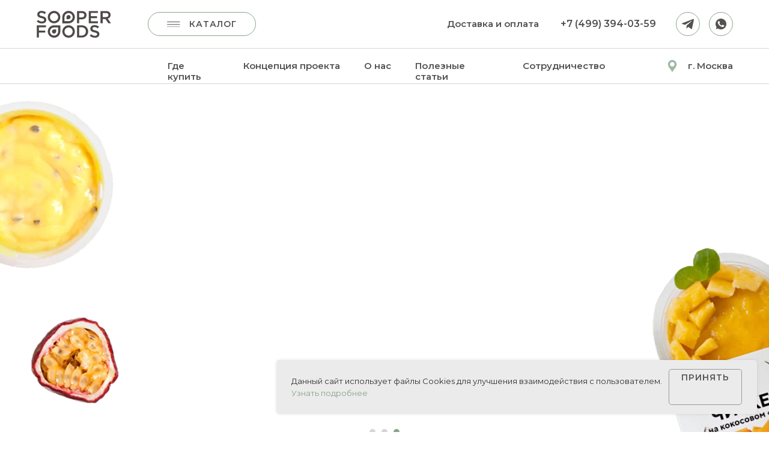

--- FILE ---
content_type: text/html; charset=UTF-8
request_url: https://sooperfoods.ru/
body_size: 45894
content:
<!DOCTYPE html> <html> <head> <meta charset="utf-8" /> <meta http-equiv="Content-Type" content="text/html; charset=utf-8" /> <meta name="viewport" content="width=device-width, initial-scale=1.0" /> <!--metatextblock--> <title>Sooperfoods — Интернет-магазин полезных продуктов</title> <meta name="description" content="Молоко, йогурты и десерты на растительной основе. Без сахара, лактозы, глютена, консервантов и аллергенов." /> <meta property="og:url" content="https://sooperfoods.ru" /> <meta property="og:title" content="Sooperfoods — Интернет-магазин полезных продуктов" /> <meta property="og:description" content="Молоко, йогурты и десерты на растительной основе. Без сахара, лактозы, глютена, консервантов и аллергенов." /> <meta property="og:type" content="website" /> <meta property="og:image" content="https://static.tildacdn.com/tild6564-3663-4365-b236-643738386637/Facebook_Post_-_4_3.jpg" /> <link rel="canonical" href="https://sooperfoods.ru"> <!--/metatextblock--> <meta name="format-detection" content="telephone=no" /> <meta http-equiv="x-dns-prefetch-control" content="on"> <link rel="dns-prefetch" href="https://ws.tildacdn.com"> <link rel="dns-prefetch" href="https://static.tildacdn.com"> <link rel="shortcut icon" href="https://static.tildacdn.com/tild6638-3536-4565-b530-623130396331/Frame-8_1.ico" type="image/x-icon" /> <link rel="apple-touch-icon" href="https://static.tildacdn.com/tild6133-3434-4465-b436-373636316333/Frame_8.png"> <link rel="apple-touch-icon" sizes="76x76" href="https://static.tildacdn.com/tild6133-3434-4465-b436-373636316333/Frame_8.png"> <link rel="apple-touch-icon" sizes="152x152" href="https://static.tildacdn.com/tild6133-3434-4465-b436-373636316333/Frame_8.png"> <link rel="apple-touch-startup-image" href="https://static.tildacdn.com/tild6133-3434-4465-b436-373636316333/Frame_8.png"> <meta name="msapplication-TileColor" content="#000000"> <meta name="msapplication-TileImage" content="https://static.tildacdn.com/tild3732-6136-4961-b931-343363386637/Frame_8.png"> <!-- Assets --> <script src="https://neo.tildacdn.com/js/tilda-fallback-1.0.min.js" async charset="utf-8"></script> <link rel="stylesheet" href="https://static.tildacdn.com/css/tilda-grid-3.0.min.css" type="text/css" media="all" onerror="this.loaderr='y';"/> <link rel="stylesheet" href="https://static.tildacdn.com/ws/project4759888/tilda-blocks-page23203109.min.css?t=1748091469" type="text/css" media="all" onerror="this.loaderr='y';" /> <link rel="preconnect" href="https://fonts.gstatic.com"> <link href="https://fonts.googleapis.com/css2?family=Montserrat:wght@100..900&subset=latin,cyrillic" rel="stylesheet"> <link rel="stylesheet" href="https://static.tildacdn.com/css/tilda-animation-2.0.min.css" type="text/css" media="all" onerror="this.loaderr='y';" /> <link rel="stylesheet" href="https://static.tildacdn.com/css/tilda-slds-1.4.min.css" type="text/css" media="print" onload="this.media='all';" onerror="this.loaderr='y';" /> <noscript><link rel="stylesheet" href="https://static.tildacdn.com/css/tilda-slds-1.4.min.css" type="text/css" media="all" /></noscript> <link rel="stylesheet" href="https://static.tildacdn.com/css/tilda-cover-1.0.min.css" type="text/css" media="all" onerror="this.loaderr='y';" /> <link rel="stylesheet" href="https://static.tildacdn.com/css/tilda-cards-1.0.min.css" type="text/css" media="all" onerror="this.loaderr='y';" /> <link rel="stylesheet" href="https://static.tildacdn.com/css/tilda-popup-1.1.min.css" type="text/css" media="print" onload="this.media='all';" onerror="this.loaderr='y';" /> <noscript><link rel="stylesheet" href="https://static.tildacdn.com/css/tilda-popup-1.1.min.css" type="text/css" media="all" /></noscript> <link rel="stylesheet" href="https://static.tildacdn.com/css/tilda-feed-1.0.min.css" type="text/css" media="print" onload="this.media='all';" onerror="this.loaderr='y';" /> <noscript><link rel="stylesheet" href="https://static.tildacdn.com/css/tilda-feed-1.0.min.css" type="text/css" media="all" /></noscript> <link rel="stylesheet" href="https://static.tildacdn.com/css/tilda-forms-1.0.min.css" type="text/css" media="all" onerror="this.loaderr='y';" /> <link rel="stylesheet" href="https://static.tildacdn.com/css/tilda-cart-1.0.min.css" type="text/css" media="all" onerror="this.loaderr='y';" /> <link rel="stylesheet" href="https://static.tildacdn.com/css/tilda-wishlist-1.0.min.css" type="text/css" media="all" onerror="this.loaderr='y';" /> <link rel="stylesheet" href="https://fonts.googleapis.com/css2?family=Montserrat:wght@400;500;600;700&display=swap" type="text/css" /> <link rel="stylesheet" type="text/css" href="/custom.css?t=1748091469"> <script nomodule src="https://static.tildacdn.com/js/tilda-polyfill-1.0.min.js" charset="utf-8"></script> <script type="text/javascript">function t_onReady(func) {if(document.readyState!='loading') {func();} else {document.addEventListener('DOMContentLoaded',func);}}
function t_onFuncLoad(funcName,okFunc,time) {if(typeof window[funcName]==='function') {okFunc();} else {setTimeout(function() {t_onFuncLoad(funcName,okFunc,time);},(time||100));}}function t_throttle(fn,threshhold,scope) {return function() {fn.apply(scope||this,arguments);};}function t396_initialScale(t){t=document.getElementById("rec"+t);if(t){t=t.querySelector(".t396__artboard");if(t){var e,r=document.documentElement.clientWidth,a=[];if(i=t.getAttribute("data-artboard-screens"))for(var i=i.split(","),l=0;l<i.length;l++)a[l]=parseInt(i[l],10);else a=[320,480,640,960,1200];for(l=0;l<a.length;l++){var n=a[l];n<=r&&(e=n)}var o="edit"===window.allrecords.getAttribute("data-tilda-mode"),d="center"===t396_getFieldValue(t,"valign",e,a),c="grid"===t396_getFieldValue(t,"upscale",e,a),s=t396_getFieldValue(t,"height_vh",e,a),u=t396_getFieldValue(t,"height",e,a),g=!!window.opr&&!!window.opr.addons||!!window.opera||-1!==navigator.userAgent.indexOf(" OPR/");if(!o&&d&&!c&&!s&&u&&!g){for(var _=parseFloat((r/e).toFixed(3)),f=[t,t.querySelector(".t396__carrier"),t.querySelector(".t396__filter")],l=0;l<f.length;l++)f[l].style.height=Math.floor(parseInt(u,10)*_)+"px";t396_scaleInitial__getElementsToScale(t).forEach(function(t){t.style.zoom=_})}}}}function t396_scaleInitial__getElementsToScale(t){return t?Array.prototype.slice.call(t.children).filter(function(t){return t&&(t.classList.contains("t396__elem")||t.classList.contains("t396__group"))}):[]}function t396_getFieldValue(t,e,r,a){var i=a[a.length-1],l=r===i?t.getAttribute("data-artboard-"+e):t.getAttribute("data-artboard-"+e+"-res-"+r);if(!l)for(var n=0;n<a.length;n++){var o=a[n];if(!(o<=r)&&(l=o===i?t.getAttribute("data-artboard-"+e):t.getAttribute("data-artboard-"+e+"-res-"+o)))break}return l}</script> <script src="https://static.tildacdn.com/js/jquery-1.10.2.min.js" charset="utf-8" onerror="this.loaderr='y';"></script> <script src="https://static.tildacdn.com/js/tilda-scripts-3.0.min.js" charset="utf-8" defer onerror="this.loaderr='y';"></script> <script src="https://static.tildacdn.com/ws/project4759888/tilda-blocks-page23203109.min.js?t=1748091469" charset="utf-8" async onerror="this.loaderr='y';"></script> <script src="https://static.tildacdn.com/js/tilda-lazyload-1.0.min.js" charset="utf-8" async onerror="this.loaderr='y';"></script> <script src="https://static.tildacdn.com/js/tilda-animation-2.0.min.js" charset="utf-8" async onerror="this.loaderr='y';"></script> <script src="https://static.tildacdn.com/js/tilda-slds-1.4.min.js" charset="utf-8" async onerror="this.loaderr='y';"></script> <script src="https://static.tildacdn.com/js/hammer.min.js" charset="utf-8" async onerror="this.loaderr='y';"></script> <script src="https://static.tildacdn.com/js/tilda-cover-1.0.min.js" charset="utf-8" async onerror="this.loaderr='y';"></script> <script src="https://static.tildacdn.com/js/tilda-zero-1.1.min.js" charset="utf-8" async onerror="this.loaderr='y';"></script> <script src="https://static.tildacdn.com/js/tilda-cards-1.0.min.js" charset="utf-8" async onerror="this.loaderr='y';"></script> <script src="https://static.tildacdn.com/js/tilda-feed-1.0.min.js" charset="utf-8" async onerror="this.loaderr='y';"></script> <script src="https://static.tildacdn.com/js/tilda-submenublocks-1.0.min.js" charset="utf-8" async onerror="this.loaderr='y';"></script> <script src="https://static.tildacdn.com/js/tilda-menu-1.0.min.js" charset="utf-8" async onerror="this.loaderr='y';"></script> <script src="https://static.tildacdn.com/js/tilda-forms-1.0.min.js" charset="utf-8" async onerror="this.loaderr='y';"></script> <script src="https://static.tildacdn.com/js/tilda-cart-1.0.min.js" charset="utf-8" async onerror="this.loaderr='y';"></script> <script src="https://static.tildacdn.com/js/tilda-widget-positions-1.0.min.js" charset="utf-8" async onerror="this.loaderr='y';"></script> <script src="https://static.tildacdn.com/js/tilda-wishlist-1.0.min.js" charset="utf-8" async onerror="this.loaderr='y';"></script> <script src="https://static.tildacdn.com/js/tilda-animation-ext-1.0.min.js" charset="utf-8" async onerror="this.loaderr='y';"></script> <script src="https://static.tildacdn.com/js/tilda-animation-sbs-1.0.min.js" charset="utf-8" async onerror="this.loaderr='y';"></script> <script src="https://static.tildacdn.com/js/tilda-zero-scale-1.0.min.js" charset="utf-8" async onerror="this.loaderr='y';"></script> <script src="https://static.tildacdn.com/js/tilda-skiplink-1.0.min.js" charset="utf-8" async onerror="this.loaderr='y';"></script> <script src="https://static.tildacdn.com/js/tilda-events-1.0.min.js" charset="utf-8" async onerror="this.loaderr='y';"></script> <!-- nominify begin --><meta name="twitter:card" content="summary_large_image"/> <!-- Global site tag (gtag.js) - Google Analytics --> <script async src="https://www.googletagmanager.com/gtag/js?id=G-17465GFVQC"></script> <script>
  window.dataLayer = window.dataLayer || [];
  function gtag(){dataLayer.push(arguments);}
  gtag('js', new Date());

  gtag('config', 'G-17465GFVQC');
</script> <!-- Yandex.Metrika counter --> <script type="text/javascript" >
   (function(m,e,t,r,i,k,a){m[i]=m[i]||function(){(m[i].a=m[i].a||[]).push(arguments)};
   m[i].l=1*new Date();k=e.createElement(t),a=e.getElementsByTagName(t)[0],k.async=1,k.src=r,a.parentNode.insertBefore(k,a)})
   (window, document, "script", "https://mc.yandex.ru/metrika/tag.js", "ym");

   ym(70444249, "init", {
        clickmap:true,
        trackLinks:true,
        accurateTrackBounce:true,
        webvisor:true,
        ecommerce:"dataLayer"
   });
</script> <noscript><div><img src="https://mc.yandex.ru/watch/70444249" style="position:absolute; left:-9999px;" alt="" /></div></noscript> <!-- /Yandex.Metrika counter --> <!-- Facebook Pixel Code --> <script>
  !function(f,b,e,v,n,t,s)
  {if(f.fbq)return;n=f.fbq=function(){n.callMethod?
  n.callMethod.apply(n,arguments):n.queue.push(arguments)};
  if(!f._fbq)f._fbq=n;n.push=n;n.loaded=!0;n.version='2.0';
  n.queue=[];t=b.createElement(e);t.async=!0;
  t.src=v;s=b.getElementsByTagName(e)[0];
  s.parentNode.insertBefore(t,s)}(window, document,'script',
  'https://connect.facebook.net/en_US/fbevents.js');
  fbq('init', '320939116520563');
  fbq('track', 'PageView');
</script> <noscript><img height="1" width="1" style="display:none"
  src="https://www.facebook.com/tr?id=320939116520563&ev=PageView&noscript=1"
/></noscript> <!-- End Facebook Pixel Code --><!-- nominify end --><script type="text/javascript">window.dataLayer=window.dataLayer||[];</script> </head> <body class="t-body" style="margin:0;"> <!--allrecords--> <div id="allrecords" class="t-records" data-hook="blocks-collection-content-node" data-tilda-project-id="4759888" data-tilda-page-id="23203109" data-tilda-formskey="a60a49e78cd350252dfd736a97749118" data-blocks-animationoff="yes" data-tilda-lazy="yes" data-tilda-root-zone="com" data-tilda-project-headcode="yes"> <!--header--> <header id="t-header" class="t-records" data-hook="blocks-collection-content-node" data-tilda-project-id="4759888" data-tilda-page-id="23183212" data-tilda-page-alias="header" data-tilda-formskey="a60a49e78cd350252dfd736a97749118" data-tilda-lazy="yes" data-tilda-root-zone="com" data-tilda-project-headcode="yes"> <div id="rec376503946" class="r t-rec" style=" " data-animationappear="off" data-record-type="360"> <!-- T360 --> <style>.t-records{opacity:0;}.t-records_animated{-webkit-transition:opacity ease-in-out 1s;-moz-transition:opacity ease-in-out 1s;-o-transition:opacity ease-in-out 1s;transition:opacity ease-in-out 1s;}.t-records.t-records_visible,.t-records .t-records{opacity:1;}</style> <script>t_onReady(function() {var allRecords=document.querySelector('.t-records');window.addEventListener('pageshow',function(event) {if(event.persisted) {allRecords.classList.add('t-records_visible');}});var rec=document.querySelector('#rec376503946');if(!rec) return;rec.setAttribute('data-animationappear','off');rec.style.opacity='1';allRecords.classList.add('t-records_animated');setTimeout(function() {allRecords.classList.add('t-records_visible');},200);});</script> <script>t_onReady(function() {var selects='button:not(.t-submit):not(.t835__btn_next):not(.t835__btn_prev):not(.t835__btn_result):not(.t862__btn_next):not(.t862__btn_prev):not(.t862__btn_result):not(.t854__news-btn):not(.t862__btn_next),' +
'a:not([href*="#"]):not(.carousel-control):not(.t-carousel__control):not(.t807__btn_reply):not([href^="#price"]):not([href^="javascript"]):not([href^="mailto"]):not([href^="tel"]):not([href^="link_sub"]):not(.js-feed-btn-show-more):not(.t367__opener):not([href^="https://www.dropbox.com/"])';var elements=document.querySelectorAll(selects);Array.prototype.forEach.call(elements,function(element) {if(element.getAttribute('data-menu-submenu-hook')) return;element.addEventListener('click',function(event) {var goTo=this.getAttribute('href');if(goTo!==null) {var ctrl=event.ctrlKey;var cmd=event.metaKey&&navigator.platform.indexOf('Mac')!==-1;if(!ctrl&&!cmd) {var target=this.getAttribute('target');if(target!=='_blank') {event.preventDefault();var allRecords=document.querySelector('.t-records');if(allRecords) {allRecords.classList.remove('t-records_visible');}
setTimeout(function() {window.location=goTo;},500);}}}});});});</script> <style>.t360__bar{background-color:#88a38a;}</style> <script>t_onReady(function() {var isSafari=/Safari/.test(navigator.userAgent)&&/Apple Computer/.test(navigator.vendor);if(!isSafari) {document.body.insertAdjacentHTML('beforeend','<div class="t360__progress"><div class="t360__bar"></div></div>');setTimeout(function() {var bar=document.querySelector('.t360__bar');if(bar) bar.classList.add('t360__barprogress');},10);}});window.addEventListener('load',function() {var bar=document.querySelector('.t360__bar');if(!bar) return;bar.classList.remove('t360__barprogress');bar.classList.add('t360__barprogressfinished');setTimeout(function() {bar.classList.add('t360__barprogresshidden');},20);setTimeout(function() {var progress=document.querySelector('.t360__progress');if(progress) progress.style.display='none';},500);});</script> </div> <div id="rec374332730" class="r t-rec t-rec_pt_0" style="padding-top:0px; " data-animationappear="off" data-record-type="131"> <!-- T123 --> <div class="t123"> <div class="t-container_100 "> <div class="t-width t-width_100 "> <!-- nominify begin --> <script src="https://unpkg.com/scrollbooster@3/dist/scrollbooster.min.js" defer></script> <script>

$(document).ready(function () {
    var scroll_pos = 0;
    $(window).scroll(function () {
        scroll_pos = $(window).scrollTop();
        if (scroll_pos > 65) {
            $("#rec374320335, #rec406242813").css('background-color', '#FFFFFF');
        } else {
            $("#rec374320335, #rec406242813").css('background-color', 'transparent');
        }
        // console.log(scroll_pos);
    });
});

</script> <script>
$(document).ready(function() {
    /* Нужно заменить на ID блока выполняющего роль меню */
    var id = "#rec406242813";
    if ($(id).length > 0) {
        var newMenu = $(id).clone().addClass("fixed unpinned").appendTo("#allrecords");

        false */ Если нужно скрыть меню со страницы (только появляться при скролле) укажите true */
        var hideMenu = false; /* Если нужно оставить меню на своём месте — false */
        if (hideMenu) {
            $(id)[0].remove();
        }

        /* Если нужно, чтобы меню прикреплялось и в мобильной версии, то укажите true */
        var needMobile = false;

        if (!isMobile || (isMobile && needMobile)) {
            $(window).scroll(function() {
                var top = $(document).scrollTop();
                /* появление меню при прокрутке через 250 пикселей */
                if (top >= 300) {
                    newMenu.removeClass("unpinned");
                    newMenu.addClass("pinned");
                } else {
                    newMenu.removeClass("pinned");
                    newMenu.addClass("unpinned");
                }
            });
        } else {
            newMenu.hide();
        }
    }
});

</script> <style>

.fixed {
    position: fixed;
    top: 0;
    width: 100%;
    transition: transform 250ms linear;
    /* время появления/исчезновения меню — 250 мс */
    z-index: 2999;
}

.pinned {
    transform: translateY(0%);
}

.unpinned {
    transform: translateY(-100%);
}

</style> <style>
    
    /*Фиксация мобильного меню*/
    #rec374320335 {
        position: fixed !important;
        left: 0;
        top: 0;
        width: 100%;
        z-index: 3995 !important;
        transition: background-color .1s linear !important;
    }
    
</style> <!-- nominify end --> </div> </div> </div> </div> <div id="rec374337766" class="r t-rec t-screenmax-980px" style=" " data-animationappear="off" data-record-type="396" data-screen-max="980px"> <!-- T396 --> <style>#rec374337766 .t396__artboard {height:80px;}#rec374337766 .t396__filter {height:80px;}#rec374337766 .t396__carrier{height:80px;background-position:center center;background-attachment:scroll;background-size:cover;background-repeat:no-repeat;}@media screen and (max-width:1199px) {#rec374337766 .t396__artboard,#rec374337766 .t396__filter,#rec374337766 .t396__carrier {}#rec374337766 .t396__filter {}#rec374337766 .t396__carrier {background-attachment:scroll;}}@media screen and (max-width:959px) {#rec374337766 .t396__artboard,#rec374337766 .t396__filter,#rec374337766 .t396__carrier {height:70px;}#rec374337766 .t396__filter {}#rec374337766 .t396__carrier {background-attachment:scroll;}}@media screen and (max-width:639px) {#rec374337766 .t396__artboard,#rec374337766 .t396__filter,#rec374337766 .t396__carrier {}#rec374337766 .t396__filter {}#rec374337766 .t396__carrier {background-attachment:scroll;}}@media screen and (max-width:479px) {#rec374337766 .t396__artboard,#rec374337766 .t396__filter,#rec374337766 .t396__carrier {height:65px;}#rec374337766 .t396__filter {}#rec374337766 .t396__carrier {background-attachment:scroll;}}</style> <div class='t396'> <div class="t396__artboard" data-artboard-recid="374337766" data-artboard-screens="320,480,640,960,1200" data-artboard-height="80" data-artboard-valign="center" data-artboard-upscale="grid" data-artboard-height-res-320="65" data-artboard-height-res-640="70"> <div class="t396__carrier" data-artboard-recid="374337766"></div> <div class="t396__filter" data-artboard-recid="374337766"></div> </div> </div> <script>t_onReady(function() {t_onFuncLoad('t396_init',function() {t396_init('374337766');});});</script> <!-- /T396 --> </div> <div id="rec406242813" class="r t-rec t-screenmin-980px" style=" " data-animationappear="off" data-record-type="396" data-screen-min="980px"> <!-- T396 --> <style>#rec406242813 .t396__artboard {height:80px;background-color:#ffffff;}#rec406242813 .t396__filter {height:80px;}#rec406242813 .t396__carrier{height:80px;background-position:center center;background-attachment:scroll;background-size:cover;background-repeat:no-repeat;}@media screen and (max-width:1199px) {#rec406242813 .t396__artboard,#rec406242813 .t396__filter,#rec406242813 .t396__carrier {}#rec406242813 .t396__filter {}#rec406242813 .t396__carrier {background-attachment:scroll;}}@media screen and (max-width:959px) {#rec406242813 .t396__artboard,#rec406242813 .t396__filter,#rec406242813 .t396__carrier {height:70px;}#rec406242813 .t396__filter {}#rec406242813 .t396__carrier {background-attachment:scroll;}}@media screen and (max-width:639px) {#rec406242813 .t396__artboard,#rec406242813 .t396__filter,#rec406242813 .t396__carrier {height:70px;}#rec406242813 .t396__filter {}#rec406242813 .t396__carrier {background-attachment:scroll;}}@media screen and (max-width:479px) {#rec406242813 .t396__artboard,#rec406242813 .t396__filter,#rec406242813 .t396__carrier {height:65px;}#rec406242813 .t396__filter {}#rec406242813 .t396__carrier {background-attachment:scroll;}}#rec406242813 .tn-elem[data-elem-id="1635852241464"]{z-index:2;top:17px;left:calc(50% - 600px + 20px);width:126px;height:auto;}#rec406242813 .tn-elem[data-elem-id="1635852241464"] .tn-atom{background-position:center center;border-color:transparent ;border-style:solid;}#rec406242813 .tn-elem[data-elem-id="1635852241464"] .tn-atom__img {}@media screen and (max-width:1199px) {#rec406242813 .tn-elem[data-elem-id="1635852241464"] {top:19px;left:calc(50% - 480px + 10px);width:110px;height:auto;}}@media screen and (max-width:959px) {#rec406242813 .tn-elem[data-elem-id="1635852241464"] {top:16px;left:calc(50% - 320px + 20px);width:100px;height:auto;}}@media screen and (max-width:639px) {#rec406242813 .tn-elem[data-elem-id="1635852241464"] {top:16px;left:calc(50% - 240px + 20px);width:100px;height:auto;}}@media screen and (max-width:479px) {#rec406242813 .tn-elem[data-elem-id="1635852241464"] {top:15px;left:calc(50% - 160px + 20px);width:90px;height:auto;}}#rec406242813 .tn-elem[data-elem-id="1643354650536"]{z-index:3;top:20px;left:calc(50% - 600px + 206px);width:180px;height:40px;}#rec406242813 .tn-elem[data-elem-id="1643354650536"] .tn-atom{border-width:1px;border-radius:50px;background-position:center center;border-color:#88a38a ;border-style:solid;}@media screen and (max-width:1199px) {#rec406242813 .tn-elem[data-elem-id="1643354650536"] {top:20px;left:calc(50% - 480px + 170px);}}@media screen and (max-width:959px) {#rec406242813 .tn-elem[data-elem-id="1643354650536"] {top:-123px;left:calc(50% - 320px + 536px);}#rec406242813 .tn-elem[data-elem-id="1643354650536"] .tn-atom {background-size:cover;opacity:0;}}@media screen and (max-width:639px) {}@media screen and (max-width:479px) {}#rec406242813 .tn-elem[data-elem-id="1643354715919"]{color:#535251;z-index:4;top:32px;left:calc(50% - 600px + 275px);width:78px;height:auto;pointer-events:none;}#rec406242813 .tn-elem[data-elem-id="1643354715919"] .tn-atom{color:#535251;font-size:14px;font-family:'Montserrat',Arial,sans-serif;line-height:1.2;font-weight:600;letter-spacing:1px;text-transform:uppercase;background-position:center center;border-color:transparent ;border-style:solid;}@media screen and (max-width:1199px) {#rec406242813 .tn-elem[data-elem-id="1643354715919"] {top:32px;left:calc(50% - 480px + 239px);height:auto;}}@media screen and (max-width:959px) {#rec406242813 .tn-elem[data-elem-id="1643354715919"] {top:-111px;left:calc(50% - 320px + 605px);height:auto;}#rec406242813 .tn-elem[data-elem-id="1643354715919"] .tn-atom {background-size:cover;opacity:0;}}@media screen and (max-width:639px) {}@media screen and (max-width:479px) {}#rec406242813 .tn-elem[data-elem-id="1643354783364"]{z-index:5;top:36px;left:calc(50% - 600px + 238px);width:22px;height:auto;pointer-events:none;}#rec406242813 .tn-elem[data-elem-id="1643354783364"] .tn-atom{background-position:center center;border-color:transparent ;border-style:solid;}#rec406242813 .tn-elem[data-elem-id="1643354783364"] .tn-atom__img {}@media screen and (max-width:1199px) {#rec406242813 .tn-elem[data-elem-id="1643354783364"] {top:36px;left:calc(50% - 480px + 202px);height:auto;}}@media screen and (max-width:959px) {#rec406242813 .tn-elem[data-elem-id="1643354783364"] {top:-107px;left:calc(50% - 320px + 568px);height:auto;}#rec406242813 .tn-elem[data-elem-id="1643354783364"] .tn-atom {background-size:cover;opacity:0;}}@media screen and (max-width:639px) {}@media screen and (max-width:479px) {}#rec406242813 .tn-elem[data-elem-id="1643354989423"]{color:#535251;z-index:7;top:31px;left:calc(50% - 600px + 704px);width:165px;height:auto;}#rec406242813 .tn-elem[data-elem-id="1643354989423"] .tn-atom{color:#535251;font-size:15px;font-family:'Montserrat',Arial,sans-serif;line-height:1.2;font-weight:600;background-position:center center;border-color:transparent ;border-style:solid;}@media screen and (max-width:1199px) {#rec406242813 .tn-elem[data-elem-id="1643354989423"] {top:31px;left:calc(50% - 480px + 494px);height:auto;}}@media screen and (max-width:959px) {#rec406242813 .tn-elem[data-elem-id="1643354989423"] {top:-112px;left:calc(50% - 320px + 860px);height:auto;}#rec406242813 .tn-elem[data-elem-id="1643354989423"] {text-align:center;}#rec406242813 .tn-elem[data-elem-id="1643354989423"] .tn-atom {background-size:cover;opacity:0;}}@media screen and (max-width:639px) {}@media screen and (max-width:479px) {#rec406242813 .tn-elem[data-elem-id="1643354989423"] .tn-atom{font-size:14px;background-size:cover;}}#rec406242813 .tn-elem[data-elem-id="1643355094127"]{color:#535251;z-index:8;top:28px;left:calc(50% - 600px + 893px);width:164px;height:auto;}#rec406242813 .tn-elem[data-elem-id="1643355094127"] .tn-atom{color:#535251;font-size:16px;font-family:'Montserrat',Arial,sans-serif;line-height:1.5;font-weight:600;background-position:center center;border-color:transparent ;border-style:solid;}@media screen and (max-width:1199px) {#rec406242813 .tn-elem[data-elem-id="1643355094127"] {top:28px;left:calc(50% - 480px + 673px);height:auto;}}@media screen and (max-width:959px) {#rec406242813 .tn-elem[data-elem-id="1643355094127"] {top:-115px;left:calc(50% - 320px + 1039px);height:auto;}#rec406242813 .tn-elem[data-elem-id="1643355094127"] .tn-atom{font-size:15px;background-size:cover;opacity:0;}}@media screen and (max-width:639px) {}@media screen and (max-width:479px) {#rec406242813 .tn-elem[data-elem-id="1643355094127"] .tn-atom{font-size:14px;background-size:cover;}}#rec406242813 .tn-elem[data-elem-id="1643355170161"]{z-index:9;top:20px;left:calc(50% - 600px + 1140px);width:40px;height:auto;}#rec406242813 .tn-elem[data-elem-id="1643355170161"] .tn-atom{background-position:center center;border-color:transparent ;border-style:solid;}#rec406242813 .tn-elem[data-elem-id="1643355170161"] .tn-atom__img {}@media screen and (max-width:1199px) {#rec406242813 .tn-elem[data-elem-id="1643355170161"] {top:20px;left:calc(50% - 480px + 910px);height:auto;}}@media screen and (max-width:959px) {#rec406242813 .tn-elem[data-elem-id="1643355170161"] {top:-123px;left:calc(50% - 320px + 1276px);height:auto;}#rec406242813 .tn-elem[data-elem-id="1643355170161"] .tn-atom {background-size:cover;opacity:0;}}@media screen and (max-width:639px) {}@media screen and (max-width:479px) {}#rec406242813 .tn-elem[data-elem-id="1643355197839"]{z-index:10;top:20px;left:calc(50% - 600px + 1085px);width:40px;height:auto;}#rec406242813 .tn-elem[data-elem-id="1643355197839"] .tn-atom{background-position:center center;border-color:transparent ;border-style:solid;}#rec406242813 .tn-elem[data-elem-id="1643355197839"] .tn-atom__img {}@media screen and (max-width:1199px) {#rec406242813 .tn-elem[data-elem-id="1643355197839"] {top:20px;left:calc(50% - 480px + 855px);height:auto;}}@media screen and (max-width:959px) {#rec406242813 .tn-elem[data-elem-id="1643355197839"] {top:-123px;left:calc(50% - 320px + 1221px);height:auto;}#rec406242813 .tn-elem[data-elem-id="1643355197839"] .tn-atom {background-size:cover;opacity:0;}}@media screen and (max-width:639px) {}@media screen and (max-width:479px) {}</style> <div class='t396'> <div class="t396__artboard" data-artboard-recid="406242813" data-artboard-screens="320,480,640,960,1200" data-artboard-height="80" data-artboard-valign="center" data-artboard-upscale="grid" data-artboard-height-res-320="65" data-artboard-height-res-480="70" data-artboard-height-res-640="70"> <div class="t396__carrier" data-artboard-recid="406242813"></div> <div class="t396__filter" data-artboard-recid="406242813"></div> <div class='t396__elem tn-elem tn-elem__4062428131635852241464' data-elem-id='1635852241464' data-elem-type='image' data-field-top-value="17" data-field-left-value="20" data-field-width-value="126" data-field-axisy-value="top" data-field-axisx-value="left" data-field-container-value="grid" data-field-topunits-value="px" data-field-leftunits-value="px" data-field-heightunits-value="" data-field-widthunits-value="px" data-field-filewidth-value="126" data-field-fileheight-value="47" data-field-top-res-320-value="15" data-field-left-res-320-value="20" data-field-width-res-320-value="90" data-field-top-res-480-value="16" data-field-left-res-480-value="20" data-field-width-res-480-value="100" data-field-container-res-480-value="window" data-field-top-res-640-value="16" data-field-left-res-640-value="20" data-field-width-res-640-value="100" data-field-container-res-640-value="window" data-field-top-res-960-value="19" data-field-left-res-960-value="10" data-field-width-res-960-value="110"> <a class='tn-atom' href="/"> <img class='tn-atom__img t-img' data-original='https://static.tildacdn.com/tild3737-6662-4561-b465-303065656432/logo.svg'
src='https://static.tildacdn.com/tild3737-6662-4561-b465-303065656432/logo.svg'
alt='' imgfield='tn_img_1635852241464'
/> </a> </div> <div class='t396__elem tn-elem tn-elem__4062428131643354650536' data-elem-id='1643354650536' data-elem-type='shape' data-field-top-value="20" data-field-left-value="206" data-field-height-value="40" data-field-width-value="180" data-field-axisy-value="top" data-field-axisx-value="left" data-field-container-value="grid" data-field-topunits-value="px" data-field-leftunits-value="px" data-field-heightunits-value="px" data-field-widthunits-value="px" data-field-top-res-640-value="-123" data-field-left-res-640-value="536" data-field-top-res-960-value="20" data-field-left-res-960-value="170"> <a class='tn-atom' href="#submenu:catalog"> </a> </div> <div class='t396__elem tn-elem tn-elem__4062428131643354715919' data-elem-id='1643354715919' data-elem-type='text' data-field-top-value="32" data-field-left-value="275" data-field-width-value="78" data-field-axisy-value="top" data-field-axisx-value="left" data-field-container-value="grid" data-field-topunits-value="px" data-field-leftunits-value="px" data-field-heightunits-value="" data-field-widthunits-value="px" data-field-top-res-640-value="-111" data-field-left-res-640-value="605" data-field-top-res-960-value="32" data-field-left-res-960-value="239"> <div class='tn-atom'field='tn_text_1643354715919'>Каталог</div> </div> <div class='t396__elem tn-elem tn-elem__4062428131643354783364' data-elem-id='1643354783364' data-elem-type='image' data-field-top-value="36" data-field-left-value="238" data-field-width-value="22" data-field-axisy-value="top" data-field-axisx-value="left" data-field-container-value="grid" data-field-topunits-value="px" data-field-leftunits-value="px" data-field-heightunits-value="" data-field-widthunits-value="px" data-field-filewidth-value="23" data-field-fileheight-value="9" data-field-top-res-640-value="-107" data-field-left-res-640-value="568" data-field-top-res-960-value="36" data-field-left-res-960-value="202"> <div class='tn-atom'> <img class='tn-atom__img t-img' data-original='https://static.tildacdn.com/tild6231-6261-4037-b438-653037386465/Group_165.svg'
src='https://static.tildacdn.com/tild6231-6261-4037-b438-653037386465/Group_165.svg'
alt='' imgfield='tn_img_1643354783364'
/> </div> </div> <div class='t396__elem tn-elem hover-opacity tn-elem__4062428131643354989423' data-elem-id='1643354989423' data-elem-type='text' data-field-top-value="31" data-field-left-value="704" data-field-width-value="165" data-field-axisy-value="top" data-field-axisx-value="left" data-field-container-value="grid" data-field-topunits-value="px" data-field-leftunits-value="px" data-field-heightunits-value="" data-field-widthunits-value="px" data-field-top-res-640-value="-112" data-field-left-res-640-value="860" data-field-top-res-960-value="31" data-field-left-res-960-value="494"> <div class='tn-atom'><a href="/delivery"style="color: inherit">Доставка и оплата</a></div> </div> <div class='t396__elem tn-elem hover-opacity tn-elem__4062428131643355094127' data-elem-id='1643355094127' data-elem-type='text' data-field-top-value="28" data-field-left-value="893" data-field-width-value="164" data-field-axisy-value="top" data-field-axisx-value="left" data-field-container-value="grid" data-field-topunits-value="px" data-field-leftunits-value="px" data-field-heightunits-value="" data-field-widthunits-value="px" data-field-top-res-640-value="-115" data-field-left-res-640-value="1039" data-field-top-res-960-value="28" data-field-left-res-960-value="673"> <div class='tn-atom'><a href="tel:+74993940359"target="_blank"style="color: inherit">+7 (499) 394-03-59</a></div> </div> <div class='t396__elem tn-elem hover-opacity tn-elem__4062428131643355170161' data-elem-id='1643355170161' data-elem-type='image' data-field-top-value="20" data-field-left-value="1140" data-field-width-value="40" data-field-axisy-value="top" data-field-axisx-value="left" data-field-container-value="grid" data-field-topunits-value="px" data-field-leftunits-value="px" data-field-heightunits-value="" data-field-widthunits-value="px" data-field-filewidth-value="40" data-field-fileheight-value="40" data-field-top-res-640-value="-123" data-field-left-res-640-value="1276" data-field-top-res-960-value="20" data-field-left-res-960-value="910"> <a class='tn-atom' href="https://wa.me/+79055231720" target="_blank"> <img class='tn-atom__img t-img' data-original='https://static.tildacdn.com/tild3031-3239-4966-b865-346666393335/Group_103.svg'
src='https://static.tildacdn.com/tild3031-3239-4966-b865-346666393335/Group_103.svg'
alt='' imgfield='tn_img_1643355170161'
/> </a> </div> <div class='t396__elem tn-elem hover-opacity tn-elem__4062428131643355197839' data-elem-id='1643355197839' data-elem-type='image' data-field-top-value="20" data-field-left-value="1085" data-field-width-value="40" data-field-axisy-value="top" data-field-axisx-value="left" data-field-container-value="grid" data-field-topunits-value="px" data-field-leftunits-value="px" data-field-heightunits-value="" data-field-widthunits-value="px" data-field-filewidth-value="40" data-field-fileheight-value="40" data-field-top-res-640-value="-123" data-field-left-res-640-value="1221" data-field-top-res-960-value="20" data-field-left-res-960-value="855"> <a class='tn-atom' href="https://t.me/wassilyskurida" target="_blank"> <img class='tn-atom__img t-img' data-original='https://static.tildacdn.com/tild6661-3933-4433-a338-313762323132/Group_104.svg'
src='https://static.tildacdn.com/tild6661-3933-4433-a338-313762323132/Group_104.svg'
alt='' imgfield='tn_img_1643355197839'
/> </a> </div> </div> </div> <script>t_onReady(function() {t_onFuncLoad('t396_init',function() {t396_init('406242813');});});</script> <!-- /T396 --> </div> <div id="rec406247430" class="r t-rec" style=" " data-animationappear="off" data-record-type="794"> <!-- T794 --> <div class="t794" data-tooltip-hook="#submenu:catalog" data-tooltip-margin="15px" data-add-arrow=""> <div class="t794__tooltip-menu"> <div class="t794__tooltip-menu-corner"></div> <div class="t794__content"> <ul class="t794__list" role="menu" aria-label=""> <li class="t794__list_item t-submenublocks__item t-name t-name_xs"> <a class="t794__typo t794__typo_406247430 t794__link t-name t-name_xs"
role="menuitem"
href="/shop"
style="color:#302f2e;font-size:14px;font-weight:400;font-family:'Montserrat';" data-menu-item-number="1">Познакомиться со всей продукцией</a> </li> <li class="t794__list_item t-submenublocks__item t-name t-name_xs"> <a class="t794__typo t794__typo_406247430 t794__link t-name t-name_xs"
role="menuitem"
href="/shop/vegetable-milk/"
style="color:#302f2e;font-size:14px;font-weight:400;font-family:'Montserrat';" data-menu-item-number="2">Растительное молоко</a> </li> <li class="t794__list_item t-submenublocks__item t-name t-name_xs"> <a class="t794__typo t794__typo_406247430 t794__link t-name t-name_xs"
role="menuitem"
href="/shop/nonmilk-products/"
style="color:#302f2e;font-size:14px;font-weight:400;font-family:'Montserrat';" data-menu-item-number="3">Кислонемолочные продукты</a> </li> <li class="t794__list_item t-submenublocks__item t-name t-name_xs"> <a class="t794__typo t794__typo_406247430 t794__link t-name t-name_xs"
role="menuitem"
href="/shop/coconut-yogurt"
style="color:#302f2e;font-size:14px;font-weight:400;font-family:'Montserrat';" data-menu-item-number="4">Кокосовые йогурты</a> </li> <li class="t794__list_item t-submenublocks__item t-name t-name_xs"> <a class="t794__typo t794__typo_406247430 t794__link t-name t-name_xs"
role="menuitem"
href="/shop/greek-yogurt/"
style="color:#302f2e;font-size:14px;font-weight:400;font-family:'Montserrat';" data-menu-item-number="5">Греческие йогурты</a> </li> <li class="t794__list_item t-submenublocks__item t-name t-name_xs"> <a class="t794__typo t794__typo_406247430 t794__link t-name t-name_xs"
role="menuitem"
href="/shop/drinkable-yogurt/"
style="color:#302f2e;font-size:14px;font-weight:400;font-family:'Montserrat';" data-menu-item-number="6">Питьевые йогурты</a> </li> <li class="t794__list_item t-submenublocks__item t-name t-name_xs"> <a class="t794__typo t794__typo_406247430 t794__link t-name t-name_xs"
role="menuitem"
href="/shop/desserts-dolce/"
style="color:#302f2e;font-size:14px;font-weight:400;font-family:'Montserrat';" data-menu-item-number="7">Десерты Dolce</a> </li> <li class="t794__list_item t-submenublocks__item t-name t-name_xs"> <a class="t794__typo t794__typo_406247430 t794__link t-name t-name_xs"
role="menuitem"
href="/shop/coffee-drinks"
style="color:#302f2e;font-size:14px;font-weight:400;font-family:'Montserrat';" data-menu-item-number="8">Кофейные напитки</a> </li> </ul> </div> </div> </div> <script>t_onReady(function() {t_onFuncLoad('t794_init',function() {t794_init('406247430');});});</script> <style>#rec406247430 .t794__tooltip-menu,a[data-tooltip-menu-id="406247430"] + .t794__tooltip-menu{background-color:#ffffff;text-align:left;max-width:230px;border-radius:10px;}#rec406247430 .t794__content{background-color:#ffffff;border-radius:10px;}#rec406247430 .t794__tooltip-menu-corner{background-color:#ffffff;top:-6.5px;border-color:#eee;border-width:0;border-style:none;}@media screen and (max-width:980px){a[data-tooltip-menu-id="406247430"] + .t794__tooltip-menu{max-width:100%;}}</style> <style>#rec406247430 .t794__typo.t-active,a[data-tooltip-menu-id="406247430"] + .t794__tooltip-menu .t794__typo.t-active{color:#88a38a !important;}</style> <style>#rec406247430 .t794__typo:not(.t-active):hover{opacity:0.7 !important;}</style> <style></style> <style>#rec406247430 .t794__tooltip-menu,a[data-tooltip-menu-id="406247430"] + .t794__tooltip-menu {box-shadow:0px 0px 7px rgba(0,0,0,0.1);}</style> </div> <div id="rec406267900" class="r t-rec t-screenmin-980px" style=" " data-animationappear="off" data-record-type="396" data-screen-min="980px"> <!-- T396 --> <style>#rec406267900 .t396__artboard {height:60px;}#rec406267900 .t396__filter {height:60px;}#rec406267900 .t396__carrier{height:60px;background-position:center center;background-attachment:scroll;background-size:cover;background-repeat:no-repeat;}@media screen and (max-width:1199px) {#rec406267900 .t396__artboard,#rec406267900 .t396__filter,#rec406267900 .t396__carrier {}#rec406267900 .t396__filter {}#rec406267900 .t396__carrier {background-attachment:scroll;}}@media screen and (max-width:959px) {#rec406267900 .t396__artboard,#rec406267900 .t396__filter,#rec406267900 .t396__carrier {height:70px;}#rec406267900 .t396__filter {}#rec406267900 .t396__carrier {background-attachment:scroll;}}@media screen and (max-width:639px) {#rec406267900 .t396__artboard,#rec406267900 .t396__filter,#rec406267900 .t396__carrier {height:70px;}#rec406267900 .t396__filter {}#rec406267900 .t396__carrier {background-attachment:scroll;}}@media screen and (max-width:479px) {#rec406267900 .t396__artboard,#rec406267900 .t396__filter,#rec406267900 .t396__carrier {height:65px;}#rec406267900 .t396__filter {}#rec406267900 .t396__carrier {background-attachment:scroll;}}#rec406267900 .tn-elem[data-elem-id="1643354989423"]{color:#535251;z-index:7;top:21px;left:calc(50% - 600px + 239px);width:86px;height:auto;}#rec406267900 .tn-elem[data-elem-id="1643354989423"] .tn-atom{color:#535251;font-size:15px;font-family:'Montserrat',Arial,sans-serif;line-height:1.2;font-weight:600;background-position:center center;border-color:transparent ;border-style:solid;}@media screen and (max-width:1199px) {#rec406267900 .tn-elem[data-elem-id="1643354989423"] {top:21px;left:calc(50% - 480px + 139px);height:auto;}}@media screen and (max-width:959px) {#rec406267900 .tn-elem[data-elem-id="1643354989423"] {top:-112px;left:calc(50% - 320px + 860px);height:auto;}#rec406267900 .tn-elem[data-elem-id="1643354989423"] {text-align:center;}#rec406267900 .tn-elem[data-elem-id="1643354989423"] .tn-atom {background-size:cover;opacity:0;}}@media screen and (max-width:639px) {}@media screen and (max-width:479px) {#rec406267900 .tn-elem[data-elem-id="1643354989423"] .tn-atom{font-size:14px;background-size:cover;}}#rec406267900 .tn-elem[data-elem-id="1643355197839"]{z-index:10;top:20px;left:calc(50% - 600px + 1069px);width:20px;height:auto;}#rec406267900 .tn-elem[data-elem-id="1643355197839"] .tn-atom{background-position:center center;border-color:transparent ;border-style:solid;}#rec406267900 .tn-elem[data-elem-id="1643355197839"] .tn-atom__img {}@media screen and (max-width:1199px) {#rec406267900 .tn-elem[data-elem-id="1643355197839"] {top:20px;left:calc(50% - 480px + 844px);height:auto;}}@media screen and (max-width:959px) {#rec406267900 .tn-elem[data-elem-id="1643355197839"] {top:-123px;left:calc(50% - 320px + 1221px);height:auto;}#rec406267900 .tn-elem[data-elem-id="1643355197839"] .tn-atom {background-size:cover;opacity:0;}}@media screen and (max-width:639px) {}@media screen and (max-width:479px) {}#rec406267900 .tn-elem[data-elem-id="1643358565313"]{color:#535251;z-index:11;top:21px;left:calc(50% - 600px + 365px);width:161px;height:auto;}#rec406267900 .tn-elem[data-elem-id="1643358565313"] .tn-atom{color:#535251;font-size:15px;font-family:'Montserrat',Arial,sans-serif;line-height:1.2;font-weight:600;background-position:center center;border-color:transparent ;border-style:solid;}@media screen and (max-width:1199px) {#rec406267900 .tn-elem[data-elem-id="1643358565313"] {top:21px;left:calc(50% - 480px + 255px);height:auto;}}@media screen and (max-width:959px) {#rec406267900 .tn-elem[data-elem-id="1643358565313"] {top:-102pxpx;left:calc(50% - 320px + 870pxpx);height:auto;}#rec406267900 .tn-elem[data-elem-id="1643358565313"] {text-align:center;}#rec406267900 .tn-elem[data-elem-id="1643358565313"] .tn-atom {background-size:cover;opacity:0;}}@media screen and (max-width:639px) {}@media screen and (max-width:479px) {#rec406267900 .tn-elem[data-elem-id="1643358565313"] .tn-atom{font-size:14px;background-size:cover;}}#rec406267900 .tn-elem[data-elem-id="1643358570918"]{color:#535251;z-index:12;top:21px;left:calc(50% - 600px + 651px);width:139px;height:auto;}#rec406267900 .tn-elem[data-elem-id="1643358570918"] .tn-atom{color:#535251;font-size:15px;font-family:'Montserrat',Arial,sans-serif;line-height:1.2;font-weight:600;background-position:center center;border-color:transparent ;border-style:solid;}@media screen and (max-width:1199px) {#rec406267900 .tn-elem[data-elem-id="1643358570918"] {top:21px;left:calc(50% - 480px + 521px);height:auto;}}@media screen and (max-width:959px) {#rec406267900 .tn-elem[data-elem-id="1643358570918"] {top:-92pxpx;left:calc(50% - 320px + 880pxpx);height:auto;}#rec406267900 .tn-elem[data-elem-id="1643358570918"] {text-align:center;}#rec406267900 .tn-elem[data-elem-id="1643358570918"] .tn-atom {background-size:cover;opacity:0;}}@media screen and (max-width:639px) {}@media screen and (max-width:479px) {#rec406267900 .tn-elem[data-elem-id="1643358570918"] .tn-atom{font-size:14px;background-size:cover;}}#rec406267900 .tn-elem[data-elem-id="1643358580763"]{color:#535251;z-index:13;top:21px;left:calc(50% - 600px + 830px);width:131px;height:auto;}#rec406267900 .tn-elem[data-elem-id="1643358580763"] .tn-atom{color:#535251;font-size:15px;font-family:'Montserrat',Arial,sans-serif;line-height:1.2;font-weight:600;background-position:center center;border-color:transparent ;border-style:solid;}@media screen and (max-width:1199px) {#rec406267900 .tn-elem[data-elem-id="1643358580763"] {top:21px;left:calc(50% - 480px + 690px);height:auto;}}@media screen and (max-width:959px) {#rec406267900 .tn-elem[data-elem-id="1643358580763"] {top:-82pxpx;left:calc(50% - 320px + 890pxpx);height:auto;}#rec406267900 .tn-elem[data-elem-id="1643358580763"] {text-align:center;}#rec406267900 .tn-elem[data-elem-id="1643358580763"] .tn-atom {background-size:cover;opacity:0;}}@media screen and (max-width:639px) {}@media screen and (max-width:479px) {#rec406267900 .tn-elem[data-elem-id="1643358580763"] .tn-atom{font-size:14px;background-size:cover;}}#rec406267900 .tn-elem[data-elem-id="1643358586672"]{color:#535251;text-align:right;z-index:14;top:21px;left:calc(50% - 600px + 1089px);width:91px;height:auto;}#rec406267900 .tn-elem[data-elem-id="1643358586672"] .tn-atom{color:#535251;font-size:15px;font-family:'Montserrat',Arial,sans-serif;line-height:1.2;font-weight:600;background-position:center center;border-color:transparent ;border-style:solid;}@media screen and (max-width:1199px) {#rec406267900 .tn-elem[data-elem-id="1643358586672"] {top:21px;left:calc(50% - 480px + 859px);height:auto;}}@media screen and (max-width:959px) {#rec406267900 .tn-elem[data-elem-id="1643358586672"] {top:-72pxpx;left:calc(50% - 320px + 900pxpx);height:auto;}#rec406267900 .tn-elem[data-elem-id="1643358586672"] {text-align:center;}#rec406267900 .tn-elem[data-elem-id="1643358586672"] .tn-atom {background-size:cover;opacity:0;}}@media screen and (max-width:639px) {}@media screen and (max-width:479px) {#rec406267900 .tn-elem[data-elem-id="1643358586672"] .tn-atom{font-size:14px;background-size:cover;}}#rec406267900 .tn-elem[data-elem-id="1643358835883"]{z-index:15;top:0px;left:0px;width:100%;height:1px;}#rec406267900 .tn-elem[data-elem-id="1643358835883"] .tn-atom{background-color:#d6d5d5;background-position:center center;border-color:transparent ;border-style:solid;}@media screen and (max-width:1199px) {}@media screen and (max-width:959px) {}@media screen and (max-width:639px) {}@media screen and (max-width:479px) {}#rec406267900 .tn-elem[data-elem-id="1643358851239"]{z-index:16;top:calc(60px - 1px + 0px);left:0px;width:100%;height:1px;}#rec406267900 .tn-elem[data-elem-id="1643358851239"] .tn-atom{background-color:#d6d5d5;background-position:center center;border-color:transparent ;border-style:solid;}@media screen and (max-width:1199px) {}@media screen and (max-width:959px) {}@media screen and (max-width:639px) {}@media screen and (max-width:479px) {}#rec406267900 .tn-elem[data-elem-id="1643613042483"]{color:#535251;z-index:17;top:21px;left:calc(50% - 600px + 566px);width:45px;height:auto;}#rec406267900 .tn-elem[data-elem-id="1643613042483"] .tn-atom{color:#535251;font-size:15px;font-family:'Montserrat',Arial,sans-serif;line-height:1.2;font-weight:600;background-position:center center;border-color:transparent ;border-style:solid;}@media screen and (max-width:1199px) {#rec406267900 .tn-elem[data-elem-id="1643613042483"] {top:21px;left:calc(50% - 480px + 446px);height:auto;}}@media screen and (max-width:959px) {#rec406267900 .tn-elem[data-elem-id="1643613042483"] {top:-82pxpx;left:calc(50% - 320px + 890pxpx);height:auto;}#rec406267900 .tn-elem[data-elem-id="1643613042483"] {text-align:center;}#rec406267900 .tn-elem[data-elem-id="1643613042483"] .tn-atom {background-size:cover;opacity:0;}}@media screen and (max-width:639px) {}@media screen and (max-width:479px) {#rec406267900 .tn-elem[data-elem-id="1643613042483"] .tn-atom{font-size:14px;background-size:cover;}}</style> <div class='t396'> <div class="t396__artboard" data-artboard-recid="406267900" data-artboard-screens="320,480,640,960,1200" data-artboard-height="60" data-artboard-valign="center" data-artboard-upscale="grid" data-artboard-height-res-320="65" data-artboard-height-res-480="70" data-artboard-height-res-640="70"> <div class="t396__carrier" data-artboard-recid="406267900"></div> <div class="t396__filter" data-artboard-recid="406267900"></div> <div class='t396__elem tn-elem hover-opacity tn-elem__4062679001643354989423' data-elem-id='1643354989423' data-elem-type='text' data-field-top-value="21" data-field-left-value="239" data-field-width-value="86" data-field-axisy-value="top" data-field-axisx-value="left" data-field-container-value="grid" data-field-topunits-value="px" data-field-leftunits-value="px" data-field-heightunits-value="" data-field-widthunits-value="px" data-field-top-res-640-value="-112" data-field-left-res-640-value="860" data-field-top-res-960-value="21" data-field-left-res-960-value="139"> <div class='tn-atom'><a href="/buy"style="color: inherit">Где купить</a></div> </div> <div class='t396__elem tn-elem hover-opacity tn-elem__4062679001643355197839' data-elem-id='1643355197839' data-elem-type='image' data-field-top-value="20" data-field-left-value="1069" data-field-width-value="20" data-field-axisy-value="top" data-field-axisx-value="left" data-field-container-value="grid" data-field-topunits-value="px" data-field-leftunits-value="px" data-field-heightunits-value="" data-field-widthunits-value="px" data-field-filewidth-value="20" data-field-fileheight-value="20" data-field-top-res-640-value="-123" data-field-left-res-640-value="1221" data-field-top-res-960-value="20" data-field-left-res-960-value="844"> <a class='tn-atom' href="https://t.me/wassilyskurida" target="_blank"> <img class='tn-atom__img t-img' data-original='https://static.tildacdn.com/tild3339-3664-4138-b530-373134313839/tool_1.svg'
src='https://static.tildacdn.com/tild3339-3664-4138-b530-373134313839/tool_1.svg'
alt='' imgfield='tn_img_1643355197839'
/> </a> </div> <div class='t396__elem tn-elem hover-opacity tn-elem__4062679001643358565313' data-elem-id='1643358565313' data-elem-type='text' data-field-top-value="21" data-field-left-value="365" data-field-width-value="161" data-field-axisy-value="top" data-field-axisx-value="left" data-field-container-value="grid" data-field-topunits-value="px" data-field-leftunits-value="px" data-field-heightunits-value="" data-field-widthunits-value="px" data-field-top-res-640-value="-102px" data-field-left-res-640-value="870px" data-field-top-res-960-value="21" data-field-left-res-960-value="255"> <div class='tn-atom'><a href="/blog/concept"style="color: inherit">Концепция проекта</a></div> </div> <div class='t396__elem tn-elem hover-opacity tn-elem__4062679001643358570918' data-elem-id='1643358570918' data-elem-type='text' data-field-top-value="21" data-field-left-value="651" data-field-width-value="139" data-field-axisy-value="top" data-field-axisx-value="left" data-field-container-value="grid" data-field-topunits-value="px" data-field-leftunits-value="px" data-field-heightunits-value="" data-field-widthunits-value="px" data-field-top-res-640-value="-92px" data-field-left-res-640-value="880px" data-field-top-res-960-value="21" data-field-left-res-960-value="521"> <div class='tn-atom'><a href="/blog"style="color: inherit">Полезные статьи</a></div> </div> <div class='t396__elem tn-elem hover-opacity tn-elem__4062679001643358580763' data-elem-id='1643358580763' data-elem-type='text' data-field-top-value="21" data-field-left-value="830" data-field-width-value="131" data-field-axisy-value="top" data-field-axisx-value="left" data-field-container-value="grid" data-field-topunits-value="px" data-field-leftunits-value="px" data-field-heightunits-value="" data-field-widthunits-value="px" data-field-top-res-640-value="-82px" data-field-left-res-640-value="890px" data-field-top-res-960-value="21" data-field-left-res-960-value="690"> <div class='tn-atom'><a href="/contacts#cooperation"style="color: inherit">Сотрудничество</a></div> </div> <div class='t396__elem tn-elem tn-elem__4062679001643358586672' data-elem-id='1643358586672' data-elem-type='text' data-field-top-value="21" data-field-left-value="1089" data-field-width-value="91" data-field-axisy-value="top" data-field-axisx-value="left" data-field-container-value="grid" data-field-topunits-value="px" data-field-leftunits-value="px" data-field-heightunits-value="" data-field-widthunits-value="px" data-field-top-res-640-value="-72px" data-field-left-res-640-value="900px" data-field-top-res-960-value="21" data-field-left-res-960-value="859"> <div class='tn-atom'field='tn_text_1643358586672'>г. Москва</div> </div> <div class='t396__elem tn-elem tn-elem__4062679001643358835883' data-elem-id='1643358835883' data-elem-type='shape' data-field-top-value="0" data-field-left-value="0" data-field-height-value="1" data-field-width-value="100" data-field-axisy-value="top" data-field-axisx-value="left" data-field-container-value="window" data-field-topunits-value="px" data-field-leftunits-value="px" data-field-heightunits-value="px" data-field-widthunits-value="%"> <div class='tn-atom'> </div> </div> <div class='t396__elem tn-elem tn-elem__4062679001643358851239' data-elem-id='1643358851239' data-elem-type='shape' data-field-top-value="0" data-field-left-value="0" data-field-height-value="1" data-field-width-value="100" data-field-axisy-value="bottom" data-field-axisx-value="left" data-field-container-value="window" data-field-topunits-value="px" data-field-leftunits-value="px" data-field-heightunits-value="px" data-field-widthunits-value="%"> <div class='tn-atom'> </div> </div> <div class='t396__elem tn-elem hover-opacity tn-elem__4062679001643613042483' data-elem-id='1643613042483' data-elem-type='text' data-field-top-value="21" data-field-left-value="566" data-field-width-value="45" data-field-axisy-value="top" data-field-axisx-value="left" data-field-container-value="grid" data-field-topunits-value="px" data-field-leftunits-value="px" data-field-heightunits-value="" data-field-widthunits-value="px" data-field-top-res-640-value="-82px" data-field-left-res-640-value="890px" data-field-top-res-960-value="21" data-field-left-res-960-value="446"> <div class='tn-atom'><a href="/about"style="color: inherit">О нас</a></div> </div> </div> </div> <script>t_onReady(function() {t_onFuncLoad('t396_init',function() {t396_init('406267900');});});</script> <!-- /T396 --> </div> <div id="rec374320335" class="r t-rec t-screenmax-980px" style=" " data-animationappear="off" data-record-type="396" data-screen-max="980px"> <!-- T396 --> <style>#rec374320335 .t396__artboard {height:80px;}#rec374320335 .t396__filter {height:80px;}#rec374320335 .t396__carrier{height:80px;background-position:center center;background-attachment:scroll;background-size:cover;background-repeat:no-repeat;}@media screen and (max-width:1199px) {#rec374320335 .t396__artboard,#rec374320335 .t396__filter,#rec374320335 .t396__carrier {}#rec374320335 .t396__filter {}#rec374320335 .t396__carrier {background-attachment:scroll;}}@media screen and (max-width:959px) {#rec374320335 .t396__artboard,#rec374320335 .t396__filter,#rec374320335 .t396__carrier {height:70px;}#rec374320335 .t396__filter {}#rec374320335 .t396__carrier {background-attachment:scroll;}}@media screen and (max-width:639px) {#rec374320335 .t396__artboard,#rec374320335 .t396__filter,#rec374320335 .t396__carrier {height:70px;}#rec374320335 .t396__filter {}#rec374320335 .t396__carrier {background-attachment:scroll;}}@media screen and (max-width:479px) {#rec374320335 .t396__artboard,#rec374320335 .t396__filter,#rec374320335 .t396__carrier {height:65px;}#rec374320335 .t396__filter {}#rec374320335 .t396__carrier {background-attachment:scroll;}}#rec374320335 .tn-elem[data-elem-id="1635852241464"]{z-index:2;top:17px;left:40px;width:126px;height:auto;}#rec374320335 .tn-elem[data-elem-id="1635852241464"] .tn-atom{background-position:center center;border-color:transparent ;border-style:solid;}#rec374320335 .tn-elem[data-elem-id="1635852241464"] .tn-atom__img {}@media screen and (max-width:1199px) {#rec374320335 .tn-elem[data-elem-id="1635852241464"] {top:19px;left:20px;width:110px;height:auto;}}@media screen and (max-width:959px) {#rec374320335 .tn-elem[data-elem-id="1635852241464"] {top:16px;left:20px;width:100px;height:auto;}}@media screen and (max-width:639px) {#rec374320335 .tn-elem[data-elem-id="1635852241464"] {top:16px;left:20px;width:100px;height:auto;}}@media screen and (max-width:479px) {#rec374320335 .tn-elem[data-elem-id="1635852241464"] {top:15px;left:20px;width:90px;height:auto;}}#rec374320335 .tn-elem[data-elem-id="1635852721724"]{z-index:3;top:10px;left:calc(100% - 60px + -40px);width:60px;height:auto;}#rec374320335 .tn-elem[data-elem-id="1635852721724"] .tn-atom{background-position:center center;border-color:transparent ;border-style:solid;}#rec374320335 .tn-elem[data-elem-id="1635852721724"] .tn-atom__img {}@media screen and (max-width:1199px) {#rec374320335 .tn-elem[data-elem-id="1635852721724"] {top:10px;left:calc(100% - 60px + -20px);height:auto;}}@media screen and (max-width:959px) {#rec374320335 .tn-elem[data-elem-id="1635852721724"] {top:10px;left:calc(100% - 60px + -20px);width:50px;height:auto;}}@media screen and (max-width:639px) {#rec374320335 .tn-elem[data-elem-id="1635852721724"] {top:10px;left:calc(100% - 60px + -20px);width:50px;height:auto;}}@media screen and (max-width:479px) {#rec374320335 .tn-elem[data-elem-id="1635852721724"] {top:9px;left:calc(100% - 60px + -20px);width:45px;height:auto;}}</style> <div class='t396'> <div class="t396__artboard" data-artboard-recid="374320335" data-artboard-screens="320,480,640,960,1200" data-artboard-height="80" data-artboard-valign="center" data-artboard-upscale="grid" data-artboard-height-res-320="65" data-artboard-height-res-480="70" data-artboard-height-res-640="70"> <div class="t396__carrier" data-artboard-recid="374320335"></div> <div class="t396__filter" data-artboard-recid="374320335"></div> <div class='t396__elem tn-elem tn-elem__3743203351635852241464' data-elem-id='1635852241464' data-elem-type='image' data-field-top-value="17" data-field-left-value="40" data-field-width-value="126" data-field-axisy-value="top" data-field-axisx-value="left" data-field-container-value="window" data-field-topunits-value="px" data-field-leftunits-value="px" data-field-heightunits-value="" data-field-widthunits-value="px" data-field-filewidth-value="126" data-field-fileheight-value="47" data-field-top-res-320-value="15" data-field-left-res-320-value="20" data-field-width-res-320-value="90" data-field-top-res-480-value="16" data-field-left-res-480-value="20" data-field-width-res-480-value="100" data-field-container-res-480-value="window" data-field-top-res-640-value="16" data-field-left-res-640-value="20" data-field-width-res-640-value="100" data-field-container-res-640-value="window" data-field-top-res-960-value="19" data-field-left-res-960-value="20" data-field-width-res-960-value="110"> <a class='tn-atom' href="/"> <img class='tn-atom__img t-img' data-original='https://static.tildacdn.com/tild3737-6662-4561-b465-303065656432/logo.svg'
src='https://static.tildacdn.com/tild3737-6662-4561-b465-303065656432/logo.svg'
alt='' imgfield='tn_img_1635852241464'
/> </a> </div> <div class='t396__elem tn-elem tn-elem__3743203351635852721724' data-elem-id='1635852721724' data-elem-type='image' data-field-top-value="10" data-field-left-value="-40" data-field-width-value="60" data-field-axisy-value="top" data-field-axisx-value="right" data-field-container-value="window" data-field-topunits-value="px" data-field-leftunits-value="px" data-field-heightunits-value="" data-field-widthunits-value="px" data-field-filewidth-value="40" data-field-fileheight-value="40" data-field-top-res-320-value="9" data-field-left-res-320-value="-20" data-field-width-res-320-value="45" data-field-top-res-480-value="10" data-field-left-res-480-value="-20" data-field-width-res-480-value="50" data-field-axisx-res-480-value="right" data-field-container-res-480-value="window" data-field-top-res-640-value="10" data-field-left-res-640-value="-20" data-field-width-res-640-value="50" data-field-axisx-res-640-value="right" data-field-container-res-640-value="window" data-field-top-res-960-value="10" data-field-left-res-960-value="-20"> <a class='tn-atom' href="#mobilemenuopen"> <img class='tn-atom__img t-img' data-original='https://static.tildacdn.com/tild3730-6535-4631-b264-356433383639/burger.svg'
src='https://static.tildacdn.com/tild3730-6535-4631-b264-356433383639/burger.svg'
alt='' imgfield='tn_img_1635852721724'
/> </a> </div> </div> </div> <script>t_onReady(function() {t_onFuncLoad('t396_init',function() {t396_init('374320335');});});</script> <!-- /T396 --> </div> <div id="rec376490855" class="r t-rec t-rec_pt_0 t-rec_pb_0" style="padding-top:0px;padding-bottom:0px; " data-animationappear="off" data-record-type="450"> <!-- t450 --> <div id="nav376490855marker"></div> <div class="t450__overlay"> <div class="t450__overlay_bg"
style=" "> </div> </div> <div id="nav376490855" class="t450 " data-tooltip-hook="#mobilemenuopen"
style="max-width: 100vw;background-color: #ffffff;"> <button type="button"
class="t450__close-button t450__close t450_opened "
style="background-color: #ffffff;"
aria-label="Закрыть меню"> <div class="t450__close_icon"> <span style="background-color:#302f2e;"></span> <span style="background-color:#302f2e;"></span> <span style="background-color:#302f2e;"></span> <span style="background-color:#302f2e;"></span> </div> </button> <div class="t450__container t-align_center"> <div class="t450__top"> <div class="t450__logowrapper"> <img class="t450__logoimg"
src="https://static.tildacdn.com/tild6630-3939-4136-b330-353232656333/logo.svg"
imgfield="img"
style="max-width: 126px;" alt=""> </div> <nav class="t450__menu"> <ul role="list" class="t450__list t-menu__list"> <li class="t450__list_item"
style="padding:0 0 5px 0;"> <a class="t-menu__link-item "
href="" data-menu-submenu-hook="" data-menu-item-number="1"> </a> </li> <li class="t450__list_item"
style="padding:5px 0;"> <a class="t-menu__link-item "
href="/blog/concept" data-menu-submenu-hook="" data-menu-item-number="2">
Концепция проекта
</a> </li> <li class="t450__list_item"
style="padding:5px 0;"> <a class="t-menu__link-item "
href="/shop" data-menu-submenu-hook="" data-menu-item-number="3">
Каталог
</a> </li> <li class="t450__list_item"
style="padding:5px 0;"> <a class="t-menu__link-item "
href="/delivery" data-menu-submenu-hook="" data-menu-item-number="4">
Доставка
</a> </li> <li class="t450__list_item"
style="padding:5px 0;"> <a class="t-menu__link-item "
href="/about" data-menu-submenu-hook="" data-menu-item-number="5">
О нас
</a> </li> <li class="t450__list_item"
style="padding:5px 0;"> <a class="t-menu__link-item "
href="/blog" data-menu-submenu-hook="" data-menu-item-number="6">
Полезные статьи
</a> </li> <li class="t450__list_item"
style="padding:5px 0 0;"> <a class="t-menu__link-item "
href="/buy" data-menu-submenu-hook="" data-menu-item-number="7">
Где купить
</a> </li> </ul> </nav> </div> <div class="t450__rightside"> <div class="t450__rightcontainer"> <div class="t450__right_descr t-descr t-descr_xs" field="descr"><span style="font-weight: 400; color: rgb(48, 47, 46);">г. Москва. На связи в будни:</span><br /><span style="font-weight: 400; color: rgb(48, 47, 46);">09:00-20:00 по Мск</span><br /><br /><a href="tel:+74993940359" rel="noreferrer noopener" target="_blank" style="color: rgb(48, 47, 46);">+7 (499) 394-03-59</a></div> <div class="t450__right_social_links"> <div class="t-sociallinks"> <ul role="list" class="t-sociallinks__wrapper" aria-label="Соц. сети"> <!-- new soclinks --><li class="t-sociallinks__item t-sociallinks__item_vk"><a href="https://vk.com/sooperfoods" target="_blank" rel="nofollow" aria-label="vk" style="width: 30px; height: 30px;"><svg class="t-sociallinks__svg" role="presentation" width=30px height=30px viewBox="0 0 100 100" fill="none"
xmlns="http://www.w3.org/2000/svg"> <path fill-rule="evenodd" clip-rule="evenodd"
d="M50 100c27.614 0 50-22.386 50-50S77.614 0 50 0 0 22.386 0 50s22.386 50 50 50ZM25 34c.406 19.488 10.15 31.2 27.233 31.2h.968V54.05c6.278.625 11.024 5.216 12.93 11.15H75c-2.436-8.87-8.838-13.773-12.836-15.647C66.162 47.242 71.783 41.62 73.126 34h-8.058c-1.749 6.184-6.932 11.805-11.867 12.336V34h-8.057v21.611C40.147 54.362 33.838 48.304 33.556 34H25Z"
fill="#88a38a" /> </svg></a></li>&nbsp;<li class="t-sociallinks__item t-sociallinks__item_telegram"><a href="https://t.me/wassilyskurida" target="_blank" rel="nofollow" aria-label="telegram" style="width: 30px; height: 30px;"><svg class="t-sociallinks__svg" role="presentation" width=30px height=30px viewBox="0 0 100 100" fill="none"
xmlns="http://www.w3.org/2000/svg"> <path fill-rule="evenodd" clip-rule="evenodd"
d="M50 100c27.614 0 50-22.386 50-50S77.614 0 50 0 0 22.386 0 50s22.386 50 50 50Zm21.977-68.056c.386-4.38-4.24-2.576-4.24-2.576-3.415 1.414-6.937 2.85-10.497 4.302-11.04 4.503-22.444 9.155-32.159 13.734-5.268 1.932-2.184 3.864-2.184 3.864l8.351 2.577c3.855 1.16 5.91-.129 5.91-.129l17.988-12.238c6.424-4.38 4.882-.773 3.34.773l-13.49 12.882c-2.056 1.804-1.028 3.35-.129 4.123 2.55 2.249 8.82 6.364 11.557 8.16.712.467 1.185.778 1.292.858.642.515 4.111 2.834 6.424 2.319 2.313-.516 2.57-3.479 2.57-3.479l3.083-20.226c.462-3.511.993-6.886 1.417-9.582.4-2.546.705-4.485.767-5.362Z"
fill="#88a38a" /> </svg></a></li>&nbsp;<li class="t-sociallinks__item t-sociallinks__item_whatsapp"><a href="http://wa.me/+79055231720" target="_blank" rel="nofollow" aria-label="whatsapp" style="width: 30px; height: 30px;"><svg class="t-sociallinks__svg" role="presentation" width=30px height=30px viewBox="0 0 100 100" fill="none"
xmlns="http://www.w3.org/2000/svg"> <path fill-rule="evenodd" clip-rule="evenodd"
d="M50 100C77.6142 100 100 77.6142 100 50C100 22.3858 77.6142 0 50 0C22.3858 0 0 22.3858 0 50C0 77.6142 22.3858 100 50 100ZM69.7626 28.9928C64.6172 23.841 57.7739 21.0027 50.4832 21C35.4616 21 23.2346 33.2252 23.2292 48.2522C23.2274 53.0557 24.4823 57.7446 26.8668 61.8769L23 76L37.4477 72.2105C41.4282 74.3822 45.9107 75.5262 50.4714 75.528H50.4823C65.5029 75.528 77.7299 63.301 77.7363 48.2749C77.7408 40.9915 74.9089 34.1446 69.7626 28.9928ZM62.9086 53.9588C62.2274 53.6178 58.8799 51.9708 58.2551 51.7435C57.6313 51.5161 57.1766 51.4024 56.7228 52.0845C56.269 52.7666 54.964 54.2998 54.5666 54.7545C54.1692 55.2092 53.7718 55.2656 53.0915 54.9246C52.9802 54.8688 52.8283 54.803 52.6409 54.7217C51.6819 54.3057 49.7905 53.4855 47.6151 51.5443C45.5907 49.7382 44.2239 47.5084 43.8265 46.8272C43.4291 46.1452 43.7837 45.7769 44.1248 45.4376C44.3292 45.2338 44.564 44.9478 44.7987 44.662C44.9157 44.5194 45.0328 44.3768 45.146 44.2445C45.4345 43.9075 45.56 43.6516 45.7302 43.3049C45.7607 43.2427 45.7926 43.1776 45.8272 43.1087C46.0545 42.654 45.9409 42.2565 45.7708 41.9155C45.6572 41.6877 45.0118 40.1167 44.4265 38.6923C44.1355 37.984 43.8594 37.3119 43.671 36.8592C43.1828 35.687 42.6883 35.69 42.2913 35.6924C42.2386 35.6928 42.1876 35.6931 42.1386 35.6906C41.7421 35.6706 41.2874 35.667 40.8336 35.667C40.3798 35.667 39.6423 35.837 39.0175 36.5191C38.9773 36.5631 38.9323 36.6111 38.8834 36.6633C38.1738 37.4209 36.634 39.0648 36.634 42.2002C36.634 45.544 39.062 48.7748 39.4124 49.2411L39.415 49.2444C39.4371 49.274 39.4767 49.3309 39.5333 49.4121C40.3462 50.5782 44.6615 56.7691 51.0481 59.5271C52.6732 60.2291 53.9409 60.6475 54.9303 60.9612C56.5618 61.4796 58.046 61.4068 59.22 61.2313C60.5286 61.0358 63.2487 59.5844 63.8161 57.9938C64.3836 56.4033 64.3836 55.0392 64.2136 54.7554C64.0764 54.5258 63.7545 54.3701 63.2776 54.1395C63.1633 54.0843 63.0401 54.0247 62.9086 53.9588Z"
fill="#88a38a" /> </svg></a></li><!-- /new soclinks --> </ul> </div> </div> </div> </div> </div> </div> <script>t_onReady(function() {var rec=document.querySelector('#rec376490855');if(!rec) return;rec.setAttribute('data-animationappear','off');rec.style.opacity=1;t_onFuncLoad('t450_initMenu',function() {t450_initMenu('376490855');});});</script> <style>#rec376490855 .t-menu__link-item{-webkit-transition:color 0.3s ease-in-out,opacity 0.3s ease-in-out;transition:color 0.3s ease-in-out,opacity 0.3s ease-in-out;}#rec376490855 .t-menu__link-item.t-active:not(.t978__menu-link){color:#88a38a !important;font-weight:600 !important;}#rec376490855 .t-menu__link-item:not(.t-active):not(.tooltipstered):hover{opacity:0.7 !important;}#rec376490855 .t-menu__link-item:not(.t-active):not(.tooltipstered):focus-visible{opacity:0.7 !important;}@supports (overflow:-webkit-marquee) and (justify-content:inherit){#rec376490855 .t-menu__link-item,#rec376490855 .t-menu__link-item.t-active{opacity:1 !important;}}</style> <style> #rec376490855 a.t-menusub__link-item{font-size:15px;color:#302f2e;font-weight:600;font-family:'Montserrat';text-transform:uppercase;letter-spacing:1px;}</style> <style> #rec376490855 .t450__right_descr{font-size:16px;font-weight:600;font-family:'Montserrat';}</style> <style> #rec376490855 a.t-menu__link-item{font-size:15px;color:#302f2e;font-weight:600;font-family:'Montserrat';text-transform:uppercase;letter-spacing:1px;}</style> </div> <div id="rec376504085" class="r t-rec" style=" " data-animationappear="off" data-record-type="706"> <!--tcart--> <!-- @classes: t-text t-text_xs t-name t-name_xs t-name_md t-btn t-btn_sm --> <script>t_onReady(function() {setTimeout(function() {t_onFuncLoad('tcart__init',function() {tcart__init('376504085');});},50);var userAgent=navigator.userAgent.toLowerCase();var body=document.body;if(!body) return;if(userAgent.indexOf('instagram')!==-1&&userAgent.indexOf('iphone')!==-1) {body.style.position='relative';}
var rec=document.querySelector('#rec376504085');if(!rec) return;var cartWindow=rec.querySelector('.t706__cartwin,.t706__cartpage');var allRecords=document.querySelector('.t-records');var currentMode=allRecords.getAttribute('data-tilda-mode');if(cartWindow&&currentMode!=='edit'&&currentMode!=='preview') {cartWindow.addEventListener('scroll',t_throttle(function() {if(window.lazy==='y'||document.querySelector('#allrecords').getAttribute('data-tilda-lazy')==='yes') {t_onFuncLoad('t_lazyload_update',function() {t_lazyload_update();});}},500));}});</script> <div class="t706" data-cart-countdown="yes" data-project-currency="руб" data-project-currency-side="r" data-project-currency-sep="," data-project-currency-code="RUB" data-payment-system="cash" data-cart-minorder="2000" data-cart-sendevent-onadd="y"> <div class="t706__carticon" style=""> <div class="t706__carticon-text t-name t-name_xs"></div> <div class="t706__carticon-wrapper"> <div class="t706__carticon-imgwrap" style="background-color:#ffffff;"> <svg role="img" style="stroke:#302f2e;" class="t706__carticon-img" xmlns="http://www.w3.org/2000/svg" viewBox="0 0 64 64"> <path fill="none" stroke-width="2" stroke-miterlimit="10" d="M44 18h10v45H10V18h10z"/> <path fill="none" stroke-width="2" stroke-miterlimit="10" d="M22 24V11c0-5.523 4.477-10 10-10s10 4.477 10 10v13"/> </svg> </div> <div class="t706__carticon-counter js-carticon-counter" style="background-color:#88a38a;color:#ffffff;"></div> </div> </div> <div class="t706__cartwin" style="display: none;"> <div class="t706__close t706__cartwin-close"> <button type="button" class="t706__close-button t706__cartwin-close-wrapper" aria-label="Закрыть корзину"> <svg role="presentation" class="t706__close-icon t706__cartwin-close-icon" width="23px" height="23px" viewBox="0 0 23 23" version="1.1" xmlns="http://www.w3.org/2000/svg" xmlns:xlink="http://www.w3.org/1999/xlink"> <g stroke="none" stroke-width="1" fill="#fff" fill-rule="evenodd"> <rect transform="translate(11.313708, 11.313708) rotate(-45.000000) translate(-11.313708, -11.313708) " x="10.3137085" y="-3.6862915" width="2" height="30"></rect> <rect transform="translate(11.313708, 11.313708) rotate(-315.000000) translate(-11.313708, -11.313708) " x="10.3137085" y="-3.6862915" width="2" height="30"></rect> </g> </svg> </button> </div> <div class="t706__cartwin-content"> <div class="t706__cartwin-top"> <div class="t706__cartwin-heading t-name t-name_xl">Ваш заказ</div> </div> <div class="t706__cartwin-products"></div> <div class="t706__cartwin-bottom"> <div class="t706__cartwin-prodamount-wrap t-descr t-descr_sm"> <span class="t706__cartwin-prodamount-label"></span> <span class="t706__cartwin-prodamount"></span> </div> </div> <div class="t706__orderform t-input_nomargin"> <form
id="form376504085" name='form376504085' role="form" action='' method='POST' data-formactiontype="2" data-inputbox=".t-input-group" 
class="t-form js-form-proccess t-form_inputs-total_8 t-form_bbonly" data-formsended-callback="t706_onSuccessCallback"> <input type="hidden" name="formservices[]" value="107390640e89b38a9b6ac33c21b24c60" class="js-formaction-services"> <input type="hidden" name="formservices[]" value="4f0ef0d59fdeb39685c0c1f49f2dbdd3" class="js-formaction-services"> <input type="hidden" name="tildaspec-formname" tabindex="-1" value="Cart"> <!-- @classes t-title t-text t-btn --> <div class="js-successbox t-form__successbox t-text t-text_md"
aria-live="polite"
style="display:none;color:#ffffff;background-color:#88a38a;" data-success-message="Спасибо! Скоро мы свяжемся с вами для подтверждения заказа."></div> <div class="t-form__inputsbox t-form__inputsbox_inrow"> <div
class=" t-input-group t-input-group_nm " data-input-lid="1496239431201" data-field-type="nm" data-field-name="name"> <div class="t-input-block "> <input
type="text"
autocomplete="name"
name="name"
id="input_1496239431201"
class="t-input js-tilda-rule t-input_bbonly"
value=""
placeholder="Имя и Фамилия" data-tilda-req="1" aria-required="true" data-tilda-rule="name"
aria-describedby="error_1496239431201"
style="color:#302f2e;border:1px solid #d6d5d5;background-color:#ffffff;"> </div> <div class="t-input-error" aria-live="polite" id="error_1496239431201"></div> </div> <div
class=" t-input-group t-input-group_em " data-input-lid="1496239459190" data-field-type="em" data-field-name="email"> <div class="t-input-block "> <input
type="email"
autocomplete="email"
name="email"
id="input_1496239459190"
class="t-input js-tilda-rule t-input_bbonly"
value=""
placeholder="Email" data-tilda-req="1" aria-required="true" data-tilda-rule="email"
aria-describedby="error_1496239459190"
style="color:#302f2e;border:1px solid #d6d5d5;background-color:#ffffff;"> </div> <div class="t-input-error" aria-live="polite" id="error_1496239459190"></div> </div> <div
class=" t-input-group t-input-group_ph " data-input-lid="1496239478607" data-field-type="ph" data-field-name="phone"> <div class="t-input-block "> <input
type="tel"
autocomplete="tel"
name="phone"
id="input_1496239478607"
class="t-input js-tilda-rule js-tilda-mask t-input_bbonly"
value=""
placeholder="Телефон" data-tilda-req="1" aria-required="true" data-tilda-rule="phone"
pattern="[0-9]*" data-tilda-mask="+9 (999) 999-99-99" aria-describedby="error_1496239478607"
style="color:#302f2e;border:1px solid #d6d5d5;background-color:#ffffff;"> <input
type="hidden"
name="tildaspec-mask-phone"
id="input_1496239478607"
value="+9 (999) 999-99-99"
aria-describedby="error_1496239478607"> </div> <div class="t-input-error" aria-live="polite" id="error_1496239478607"></div> </div> <div
class=" t-input-group t-input-group_pc " data-input-lid="1641972660586" data-field-type="pc" data-field-name="Промокод"> <div
class="t-input-title t-descr t-descr_md"
id="field-title_1641972660586" data-redactor-toolbar="no"
field="li_title__1641972660586"
style="color:#302f2e;font-weight:600;">Промокод</div> <div class="t-input-block "> <style>.t-inputpromocode__wrapper .t-text{color:#000;}</style> <div class="t-inputpromocode__wrapper" style="display:table;width:100%;"> <input
type="text"
name="Промокод"
class="t-input t-inputpromocode t-input_bbonly js-tilda-rule"
value=""
placeholder="Введите промокод" style="display:table-cell;color:#302f2e;border:1px solid #d6d5d5;background-color:#ffffff;" data-tilda-rule="promocode"> <div
class="t-inputpromocode__btn t-btn t-btn_md"
style="display:none;position:relative;height:auto;color:#fff;background:#000;">Применить</div> </div> <script src="https://static.tildacdn.com/js/tilda-promocode-1.0.min.js"></script> <script>t_onReady(function() {try {t_onFuncLoad('t_input_promocode_init',function() {t_input_promocode_init('376504085','1641972660586');});} catch(error) {console.error(error);}});</script> </div> <div class="t-input-error" aria-live="polite" id="error_1641972660586"></div> </div> <div
class=" t-input-group t-input-group_tx " data-input-lid="1636364700384" data-field-type="tx" data-field-name=""> <div class="t-input-block "> <div
class="t-text"
field="li_text__1636364700384"
style="color:#302f2e">
Мы доставляем заказы по Москве и Московской области.<br /><br />Доставка в пределах МКАД&nbsp;— бесплатная. Если ваш адрес находится за пределами МКАД, стоимость доставки вам сообщит наш менеджер после оформления заказа.</div> </div> <div class="t-input-error" aria-live="polite" id="error_1636364700384"></div> </div> <div
class=" t-input-group t-input-group_in " data-input-lid="1636364810254" data-field-type="in" data-field-name="address"> <div class="t-input-block "> <input
type="text"
name="address"
id="input_1636364810254"
class="t-input js-tilda-rule t-input_bbonly"
value=""
placeholder="Адрес доставки" data-tilda-req="1" aria-required="true"
aria-describedby="error_1636364810254"
style="color:#302f2e;border:1px solid #d6d5d5;background-color:#ffffff;"> </div> <div class="t-input-error" aria-live="polite" id="error_1636364810254"></div> </div> <div
class=" t-input-group t-input-group_in " data-input-lid="1636365024433" data-field-type="in" data-field-name="comment"> <div class="t-input-block "> <input
type="text"
name="comment"
id="input_1636365024433"
class="t-input js-tilda-rule t-input_bbonly"
value=""
placeholder="Комментарий к заказу"
aria-describedby="error_1636365024433"
style="color:#302f2e;border:1px solid #d6d5d5;background-color:#ffffff;"> </div> <div class="t-input-error" aria-live="polite" id="error_1636365024433"></div> </div> <div
class=" t-input-group t-input-group_ri " data-input-lid="1636368697475"
role="radiogroup" aria-labelledby="field-title_1636368697475" data-field-radcb="rb" data-field-type="ri" data-field-name="connection" data-default-value=1
> <div
class="t-input-title t-descr t-descr_md"
id="field-title_1636368697475" data-redactor-toolbar="no"
field="li_title__1636368697475"
style="color:#302f2e;font-weight:600;">Выберите удобный способ связи</div> <div class="t-input-block "> <div class="t-img-select__container t-img-select__container__mobile_2-in-row" data-check-bgcolor="#88a38a"> <label class="t-img-select__control t-img-select__control_rb"> <input
type="radio" name="connection"
value="Звонок"
class="t-img-select js-tilda-rule"
checked="checked" data-tilda-req="1" aria-required="true"> <div
class="t-bgimg t-img-select__indicator t-img-select__indicator_1-1 t-img-select__indicator_fillmode-cover" data-original="https://static.tildacdn.com/tild3232-3230-4866-a535-623161343039/1.svg"
style="background-image:url('https://static.tildacdn.com/tild3232-3230-4866-a535-623161343039/1.svg');border-color: rgba(48,47,46,0.10);"></div> <div class="t-img-select__text t-text t-text_xs" style="color: #302f2e">
Звонок
</div> </label> <label class="t-img-select__control t-img-select__control_rb"> <input
type="radio" name="connection"
value="Whatsapp"
class="t-img-select js-tilda-rule" data-tilda-req="1" aria-required="true"> <div
class="t-bgimg t-img-select__indicator t-img-select__indicator_1-1 t-img-select__indicator_fillmode-cover" data-original="https://static.tildacdn.com/tild6434-6566-4630-b962-393165376536/2.svg"
style="background-image:url('https://static.tildacdn.com/tild6434-6566-4630-b962-393165376536/2.svg');border-color: rgba(48,47,46,0.10);"></div> <div class="t-img-select__text t-text t-text_xs" style="color: #302f2e">
Whatsapp
</div> </label> <label class="t-img-select__control t-img-select__control_rb"> <input
type="radio" name="connection"
value="Telegram"
class="t-img-select js-tilda-rule" data-tilda-req="1" aria-required="true"> <div
class="t-bgimg t-img-select__indicator t-img-select__indicator_1-1 t-img-select__indicator_fillmode-cover" data-original="https://static.tildacdn.com/tild3565-3765-4235-b264-343332363232/3.svg"
style="background-image:url('https://static.tildacdn.com/tild3565-3765-4235-b264-343332363232/3.svg');border-color: rgba(48,47,46,0.10);"></div> <div class="t-img-select__text t-text t-text_xs" style="color: #302f2e">
Telegram
</div> </label> <label class="t-img-select__control t-img-select__control_rb"> <input
type="radio" name="connection"
value="Email"
class="t-img-select js-tilda-rule" data-tilda-req="1" aria-required="true"> <div
class="t-bgimg t-img-select__indicator t-img-select__indicator_1-1 t-img-select__indicator_fillmode-cover" data-original="https://static.tildacdn.com/tild3863-6633-4636-b466-336261333830/4.svg"
style="background-image:url('https://static.tildacdn.com/tild3863-6633-4636-b466-336261333830/4.svg');border-color: rgba(48,47,46,0.10);"></div> <div class="t-img-select__text t-text t-text_xs" style="color: #302f2e">
Email
</div> </label> </div> <link rel="stylesheet" href="https://static.tildacdn.com/css/tilda-img-select-1.0.min.css"> <script src="https://static.tildacdn.com/js/tilda-img-select-1.0.min.js"></script> <script type="text/javascript">t_onReady(function() {try {t_onFuncLoad('t_input_imgselect_invertColor',function() {t_input_imgselect_invertColor('376504085');});} catch(error) {console.error(error);}});</script> <style>#rec376504085 .t-img-select__indicator:after{background-color:#88a38a;}</style> </div> <div class="t-input-error" aria-live="polite" id="error_1636368697475"></div> </div> <div class="t-form__errorbox-middle"> <!--noindex--> <div
class="js-errorbox-all t-form__errorbox-wrapper"
style="display:none;" data-nosnippet
tabindex="-1"
aria-label="Ошибки при заполнении формы"> <ul
role="list"
class="t-form__errorbox-text t-text t-text_md"> <li class="t-form__errorbox-item js-rule-error js-rule-error-all"></li> <li class="t-form__errorbox-item js-rule-error js-rule-error-req"></li> <li class="t-form__errorbox-item js-rule-error js-rule-error-email"></li> <li class="t-form__errorbox-item js-rule-error js-rule-error-name"></li> <li class="t-form__errorbox-item js-rule-error js-rule-error-phone"></li> <li class="t-form__errorbox-item js-rule-error js-rule-error-minlength"></li> <li class="t-form__errorbox-item js-rule-error js-rule-error-string"></li> </ul> </div> <!--/noindex--> </div> <div class="t-form__submit"> <button
type="submit"
class="t-submit"
style="color:#ffffff;background-color:#88a38a;border-radius:50px; -moz-border-radius:50px; -webkit-border-radius:50px;font-family:Montserrat;font-weight:600;text-transform:uppercase;" data-field="buttontitle" data-buttonfieldset="button">
перейти к оплате </button> </div> </div> <div class="t-form__errorbox-bottom"> <!--noindex--> <div
class="js-errorbox-all t-form__errorbox-wrapper"
style="display:none;" data-nosnippet
tabindex="-1"
aria-label="Ошибки при заполнении формы"> <ul
role="list"
class="t-form__errorbox-text t-text t-text_md"> <li class="t-form__errorbox-item js-rule-error js-rule-error-all"></li> <li class="t-form__errorbox-item js-rule-error js-rule-error-req"></li> <li class="t-form__errorbox-item js-rule-error js-rule-error-email"></li> <li class="t-form__errorbox-item js-rule-error js-rule-error-name"></li> <li class="t-form__errorbox-item js-rule-error js-rule-error-phone"></li> <li class="t-form__errorbox-item js-rule-error js-rule-error-minlength"></li> <li class="t-form__errorbox-item js-rule-error js-rule-error-string"></li> </ul> </div> <!--/noindex--> </div> </form> <style>#rec376504085 input::-webkit-input-placeholder {color:#302f2e;opacity:0.5;}#rec376504085 input::-moz-placeholder{color:#302f2e;opacity:0.5;}#rec376504085 input:-moz-placeholder {color:#302f2e;opacity:0.5;}#rec376504085 input:-ms-input-placeholder{color:#302f2e;opacity:0.5;}#rec376504085 textarea::-webkit-input-placeholder {color:#302f2e;opacity:0.5;}#rec376504085 textarea::-moz-placeholder{color:#302f2e;opacity:0.5;}#rec376504085 textarea:-moz-placeholder {color:#302f2e;opacity:0.5;}#rec376504085 textarea:-ms-input-placeholder{color:#302f2e;opacity:0.5;}</style> </div> <div class="t706__form-bottom-text t-text t-text_xs">Нажимая «Перейти к оплате», вы соглашаетесь на обработку ваших данных, а также с условиями <a href="/agreement" rel="noreferrer noopener" target="_blank" style="color: rgb(48, 47, 46); border-bottom: 1px solid rgb(48, 47, 46); box-shadow: none; text-decoration: none;">оферты</a> и <a href="/privacy" rel="noreferrer noopener" target="_blank" style="color: rgb(48, 47, 46); border-bottom: 1px solid rgb(48, 47, 46); box-shadow: none; text-decoration: none;">политики конфиденциальности</a>.</div> </div> </div> <div class="t706__cartdata"> </div> </div> <style>@media screen and (max-width:960px){.t706__carticon{}}.t706__close-icon g{fill:#88a38a;}@media screen and (max-width:560px){.t706__close-icon g{fill:#88a38a;}.t706 .t706__close{background-color:rgba(255,255,255,1);}}.t706__carticon-text{color:#ffffff;}.t706__carticon-text::after{border-left-color:#535251;}.t706__carticon-text{background:#535251;}.t706 .t-radio__indicator{border-color:#88a38a !important;}</style> <style>@media (hover:hover),(min-width:0\0) {#rec376504085 .t-submit:hover {color:#ffffff !important;border-color:#6f8871 !important;background-color:#6f8871 !important;}#rec376504085 .t-submit:focus-visible {color:#ffffff !important;border-color:#6f8871 !important;background-color:#6f8871 !important;}}#rec376504085 .t-submit {transition-property:background-color,color,border-color,box-shadow;transition-duration:0.2s;transition-timing-function:ease-in-out;}</style> <style>.t-menuwidgeticons__cart .t-menuwidgeticons__icon-counter{background-color:#88a38a;}</style> <style>.t-menuwidgeticons__cart .t-menuwidgeticons__icon-counter{color:#ffffff !important;}</style> <!--/tcart--> </div> <div id="rec377046494" class="r t-rec" style=" " data-animationappear="off" data-record-type="1002"> <!--twishlist--> <script>t_onReady(function() {setTimeout(function() {t_onFuncLoad('twishlist__init',function() {twishlist__init('377046494');});},500);var rec=document.querySelector('#rec377046494');if(!rec) return;var userAgent=navigator.userAgent.toLowerCase();var isAndroid=userAgent.indexOf('android')!==-1;var body=document.body;if(!body) return;var isScrollablefFix=body.classList.contains('t-body_scrollable-fix-for-android');if(isAndroid&&!isScrollablefFix) {body.classList.add('t-body_scrollable-fix-for-android');document.head.insertAdjacentHTML('beforeend','<style>@media screen and (max-width: 560px) {\n.t-body_scrollable-fix-for-android {\noverflow: visible !important;\n}\n}\n</style>');console.log('Android css fix was inited');};if(userAgent.indexOf('instagram')!==-1&&userAgent.indexOf('iphone')!==-1) {body.style.position='relative';}
var wishlistWindow=rec.querySelector('.t1002__wishlistwin');var currentMode=document.querySelector('.t-records').getAttribute('data-tilda-mode');if(wishlistWindow&&currentMode!=='edit'&&currentMode!=='preview') {wishlistWindow.addEventListener('scroll',t_throttle(function() {if(window.lazy==='y'||document.querySelector('#allrecords').getAttribute('data-tilda-lazy')==='yes') {t_onFuncLoad('t_lazyload_update',function() {t_lazyload_update();});}},500));}});</script> <div class="t1002" data-wishlist-hook="#showfavorites" data-wishlistbtn-pos="picture" data-project-currency="руб" data-project-currency-side="r" data-project-currency-sep="," data-project-currency-code="RUB"> <div class="t1002__wishlisticon" style=""> <div class="t1002__wishlisticon-wrapper"> <div class="t1002__wishlisticon-imgwrap" style="background-color:#ffffff;"> <svg role="img" width="41" height="35" viewBox="0 0 41 35" fill="none" xmlns="http://www.w3.org/2000/svg" class="t1002__wishlisticon-img"> <path d="M39.9516 11.9535C39.9516 22.5416 20.4993 33.8088 20.4993 33.8088C20.4993 33.8088 1.04688 22.5416 1.04688 11.9535C1.04688 -2.42254 20.4993 -2.2284 20.4993 10.4239C20.4993 -2.2284 39.9516 -2.03914 39.9516 11.9535Z" stroke="#302f2e"; stroke-width="1.5" stroke-linejoin="round"/> </svg> </div> <div class="t1002__wishlisticon-counter js-wishlisticon-counter" style="background-color:#88a38a;"></div> </div> </div> <div class="t1002__wishlistwin" style="display:none"> <div class="t1002__wishlistwin-content"> <div class="t1002__close t1002__wishlistwin-close"> <button type="button" class="t1002__close-button t1002__wishlistwin-close-wrapper" aria-label="Закрыть вишлист"> <svg role="presentation" class="t1002__wishlistwin-close-icon" width="23px" height="23px" viewBox="0 0 23 23" version="1.1" xmlns="http://www.w3.org/2000/svg" xmlns:xlink="http://www.w3.org/1999/xlink"> <g stroke="none" stroke-width="1" fill="#88a38a" fill-rule="evenodd"> <rect transform="translate(11.313708, 11.313708) rotate(-45.000000) translate(-11.313708, -11.313708) " x="10.3137085" y="-3.6862915" width="2" height="30"></rect> <rect transform="translate(11.313708, 11.313708) rotate(-315.000000) translate(-11.313708, -11.313708) " x="10.3137085" y="-3.6862915" width="2" height="30"></rect> </g> </svg> </button> </div> <div class="t1002__wishlistwin-top"> <div class="t1002__wishlistwin-heading t-name t-name_xl">Избранное</div> </div> <div class="t1002__wishlistwin-products"></div> </div> </div> </div> <style>.t1002__addBtn:not(.t-popup .t1002__addBtn):not(.t-store__product-snippet .t1002__addBtn){}.t1002__addBtn{}.t1002__addBtn svg path{stroke:#d9d9d9;}.t1002__addBtn.t1002__addBtn_active{}.t1002__addBtn:hover svg path,.t1002__addBtn_active svg path{fill:#6f8871 !important;stroke:#6f8871;}@media (hover:none) and (pointer:coarse){a.t1002__addBtn:not(.t1002__addBtn_active):hover svg path{fill:transparent !important;stroke:#d9d9d9;}.t1002__addBtn:hover svg{-webkit-transform:scale(1);transform:scale(1);}}@media screen and (max-width:960px){.t1002__wishlistwin-close-icon g{fill:#88a38a;}.t1002__wishlistwin-top{background-color:rgba(255,255,255,1);}}</style> <style>@media (hover:hover),(min-width:0\0) {#rec377046494 .t-submit:hover {color:#ffffff !important;border-color:#6f8871 !important;background-color:#6f8871 !important;}#rec377046494 .t-submit:focus-visible {color:#ffffff !important;border-color:#6f8871 !important;background-color:#6f8871 !important;}}#rec377046494 .t-submit {transition-property:background-color,color,border-color,box-shadow;transition-duration:0.2s;transition-timing-function:ease-in-out;}</style> <style>.t-menuwidgeticons__wishlist .t-menuwidgeticons__icon-counter{background-color:#88a38a;;}</style> <!--/twishlist--> </div> </header> <!--/header--> <div id="rec374658342" class="r t-rec t-rec_pt_0" style="padding-top:0px; " data-animationappear="off" data-record-type="131"> <!-- T123 --> <div class="t123"> <div class="t-container_100 "> <div class="t-width t-width_100 "> <!-- nominify begin --> <style>
    
    /*Скрытый H1*/
    .visually-hidden {
        position: absolute;
        clip: rect(0 0 0 0);
        width: 1px;
        height: 1px;
        margin: -1px;
    }      
    
    /*Ширина кнопок на первом экране*/
    .t734__button > .t-btn, .t-section__bottomwrapper > .t-btn {
        width: 300px !important;
        margin-left: 10px !important;
        margin-right: 10px !important;
        padding: 0px !important;
    }
    
    /*Высота слайдера на первом экране*/
    #rec374675882 {
        min-height: 610px !important;
        position: relative !important;
    }
    .t605 {
        position: absolute !important;
        width: 100% !important;
        top: 50% !important;
        transform: translateY(-50%) !important;
    }
    
    /*Ширина описания на первом экране*/
    .t605__descr {
        max-width: 520px !important;
        margin-left: auto !important;
        margin-right: auto !important;
    }
    
    /*Отступ от заголовка до описания на первом экране для ПК*/
    .t734__descr {
        margin-top: 30px !important;
        max-width: 520px !important;
        margin-left: auto !important;
        margin-right: auto !important;
    }
    .t605__title {
        margin-top: 0px !important;
        margin-bottom: 30px !important;
    }
    
    /*Отступ от описания до кнопок на первом экране для ПК*/
    .t734__button {
        padding-top: 50px !important;
    }
    .t605__descr {
        margin-bottom: 0px !important;
    }

    /*Смещение точек на первом экране для мобилок*/
    .t605 > .t-slds {
        overflow: visible !important;
        position: static !important;
    }
    .t605 > .t-slds > .t-slds__main > .t-slds__bullet_wrapper {
        padding-top: 0px !important;
        padding-bottom: 0px !important;
        bottom: -85px !important;
        position: absolute !important;
        width: 100% !important;
        left: 0px !important;
    }
    /*.t-section__bottomwrapper {*/
    /*    margin-top: 0px !important;*/
    /*    margin-bottom: 105px !important;*/
    /*}*/
    .t-section__bottomwrapper {
        margin-top: 50px !important;
    }
    .t-section__bottomwrapper > .t-btn {
        position: relative;
        z-index: 20;
    }
    
    #rec374774889 .t396__artboard {
        position: relative !important;
        z-index: 30 !important;
    }
    
    /*Отступы сверху у блока Инстаграм*/
    .t802__col, .t603__tile {
        padding-top: 0px !important;
    }
    
    
    
@media screen and (max-width: 1200px) {
    
    /*Заголовок на первом экране*/
    .t734__title, .t605__title {
        font-size: 52px !important;
    }
    
    
}



@media screen and (max-width: 960px) {
    
    /*Ширина кнопок на первом экране*/
    .t734__button > .t-btn, .t-section__bottomwrapper > .t-btn {
        width: 270px !important;
        margin-left: 10px !important;
        margin-right: 10px !important;
        padding: 0px !important;
    }    
    
    /*Высота слайдера на первом экране*/
    #rec374675882 {
        min-height: unset !important;
        position: relative !important;
    }
    .t605 {
        position: relative !important;
        width: 100% !important;
        top: 0 !important;
        transform: none !important;
    }    
    
    .t605 > .t-slds > .t-slds__main > .t-slds__bullet_wrapper {
        bottom: -85px !important;
        position: absolute !important;
        width: 100% !important;
        left: 0px !important;
    }    
    
    /*Отступ от заголовка до описания на первом экране*/
    .t734__descr {
        margin-top: 25px !important;
    }
    .t605__title {
        margin-bottom: 25px !important;
    }
    
    /*Отступ от описания до кнопок на первом экране*/
    .t734__button {
        padding-top: 40px !important;
    }  
    
    /*Заголовок на первом экране*/
    .t734__title, .t605__title {
        font-size: 44px !important;
    }    
    
    /*Описания на первом экране*/
    .t734__descr, .t605__descr {
        font-size: 17px !important;
    }
    
    /*Отступ сверху у первого экрана для мобилок*/
    .t605 {
        padding-top: 60px !important;
    }
    
    /*Смещение точек на первом экране для мобилок*/
    .t605 > .t-slds > .t-slds__main > .t-slds__bullet_wrapper {
        padding-top: 150px !important;
        margin-bottom: -140px !important;
        bottom: 0 !important;
        position: relative !important;
    }
    .t-section__bottomwrapper {
        margin-top: 0px !important;
        margin-bottom: 95px !important;
    }

    /*Отступы сверху у блока Инстаграм*/
    .t802__col, .t603__tile {
        padding-top: 20px !important;
    }

    
}



@media screen and (max-width: 640px) {
    
    /*Заголовок на первом экране*/
    .t734__title, .t605__title {
        font-size: 36px !important;
    } 
    
    /*Отступ сверху у первого экрана для мобилок*/
    .t605 {
        padding-top: 50px !important;
    }    
    
    /*Ширина кнопок на первом экране*/
    .t-section__bottomwrapper > .t-btn {
        width: calc(100% - 80px) !important;
    }
    
    /*Отступ между кнопками на первом экране*/ 
    .secondbtn {
        margin-top: 15px !important;
    }    
    
    /*Смещение точек на первом экране для мобилок*/
    .t605 > .t-slds > .t-slds__main > .t-slds__bullet_wrapper {
        padding-top: 230px !important;
        margin-bottom: -220px !important;
    }
    .t-section__bottomwrapper {
        margin-bottom: 85px !important;
    }    
    
}



@media screen and (max-width: 480px) {
    
    /*Отступ от заголовка до описания на первом экране*/
    .t734__descr {
        margin-top: 20px !important;
    }
    .t605__title {
        margin-bottom: 20px !important;
    }    
    
    /*Отступ от описания до кнопок на первом экране*/
    .t734__button {
        padding-top: 30px !important;
    }    
    
    /*Заголовок на первом экране*/
    .t734__title, .t605__title {
        font-size: 28px !important;
    }  
    
    /*Описания на первом экране*/
    .t734__descr, .t605__descr {
        font-size: 15px !important;
    }    
    
    /*Отступ сверху у первого экрана для мобилок*/
    .t605 {
        padding-top: 40px !important;
    }   
    
    /*Ширина кнопок на первом экране*/
    .t-section__bottomwrapper > .t-btn {
        width: calc(100% - 40px) !important;
    }     
    
    /*Отступ между кнопками на первом экране*/ 
    .secondbtn {
        margin-top: 10px !important;
    }
    
    /*Смещение точек на первом экране для мобилок*/
    .t605 > .t-slds > .t-slds__main > .t-slds__bullet_wrapper {
        padding-top: 180px !important;
        margin-bottom: -180px !important;
    }
    .t-section__bottomwrapper {
        margin-bottom: 75px !important;
    }    
    
    
}
    
    
    
</style> <!-- nominify end --> </div> </div> </div> </div> <div id="rec374645685" class="r t-rec t-screenmin-980px" style=" " data-animationappear="off" data-record-type="734" data-screen-min="980px"> <!-- t734 --> <div class="t734"> <div class="t-slds " style="visibility: hidden;"> <div class="t-container_100 t-slds__main"> <div class="t-slds__container"> <div 
class="t-slds__items-wrapper t-slds_animated-fast"
id="carousel_374645685" data-slider-transition="300" data-slider-with-cycle="true" data-slider-correct-height="false" data-auto-correct-mobile-width="false" data-slider-timeout="4000"
aria-roledescription="carousel"
aria-live="off"> <div
class="t-slds__item t-slds__item_active" data-slide-index="1"
role="group"
aria-roledescription="slide"
aria-hidden="false"
aria-label="1 из 3"> <div class="t734__slds-wrapper t-slds__wrapper"> <div class="t-cover" id="recorddiv374645685" style="height:610px;"> <div class="t-cover__carrier" data-content-cover-id="374645685" id="coverCarry374645685" data-content-cover-height="610px" data-content-cover-bg=""
style="background-image: url(''); height:610px;"
itemscope itemtype="http://schema.org/ImageObject"> <meta itemprop="image" content=""> </div> <div class="t-cover__filter" style="height:610px; background-color:#000;opacity: 0.0; "></div> </div> <div class="t734__table"> <div class="t-cell t-valign_middle"> <div class="t-container"> <div class="t-cover__wrapper t-valign_middle"> <div class="t734__wrapper t-width t-width_9 t-margin_auto" data-hook-content="covercontent"> <div class="t734__textwrapper t-align_center"> <div class="t734__title t-title t-title_sm" field="li_title__1496797390759">Когда вкусное — полезно</div> <div class="t734__descr t-descr t-descr_md" field="li_descr__1496797390759">Молоко, йогурты и&nbsp;десерты на&nbsp;растительной основе. Без сахара, лактозы, глютена, консервантов и&nbsp;аллергенов</div> <div class="t734__button"> <a href="/shop" target="" class="t-btn t-btn_md" style="color:#ffffff;border:1px solid #88a38a;background-color:#88a38a;border-radius:50px; -moz-border-radius:50px; -webkit-border-radius:50px;font-family:Montserrat;font-weight:600;text-transform:uppercase;" data-buttonfieldset="li_button" data-lid="1496797390759"> <table role="presentation" style="width:100%; height:100%;"> <tr> <td data-field="li_buttontitle">Перейти в каталог</td> </tr> </table> </a> </div> </div> </div> </div> </div> </div> </div> </div> </div> <div
class="t-slds__item" data-slide-index="2"
role="group"
aria-roledescription="slide"
aria-hidden="true"
aria-label="2 из 3"> <div class="t734__slds-wrapper t-slds__wrapper"> <div class="t-cover" style="height:610px;"> <div class="t-cover__carrier" data-content-cover-bg=""
style="background-image: url(''); height:610px;"
itemscope itemtype="http://schema.org/ImageObject"> <meta itemprop="image" content=""> </div> <div class="t-cover__filter" style="height:610px; background-color:#000;opacity: 0.0; "></div> </div> <div class="t734__table"> <div class="t-cell t-valign_middle"> <div class="t-container"> <div class="t-cover__wrapper t-valign_middle"> <div class="t734__wrapper t-width t-width_9 t-margin_auto" data-hook-content="covercontent"> <div class="t734__textwrapper t-align_center"> <div class="t734__title t-title t-title_sm" field="li_title__1496797394309">Когда состав имеет значение</div> <div class="t734__descr t-descr t-descr_md" field="li_descr__1496797394309">Молоко, йогурты и&nbsp;десерты на&nbsp;растительной основе. Без сахара, лактозы, глютена, консервантов и&nbsp;аллергенов</div> <div class="t734__button"> <a href="/shop" target="" class="t-btn t-btn_md" style="color:#ffffff;border:1px solid #88a38a;background-color:#88a38a;border-radius:50px; -moz-border-radius:50px; -webkit-border-radius:50px;font-family:Montserrat;font-weight:600;text-transform:uppercase;" data-buttonfieldset="li_button" data-lid="1496797394309"> <table role="presentation" style="width:100%; height:100%;"> <tr> <td data-field="li_buttontitle">Перейти в каталог</td> </tr> </table> </a> </div> </div> </div> </div> </div> </div> </div> </div> </div> <div
class="t-slds__item" data-slide-index="3"
role="group"
aria-roledescription="slide"
aria-hidden="true"
aria-label="3 из 3"> <div class="t734__slds-wrapper t-slds__wrapper"> <div class="t-cover" style="height:610px;"> <div class="t-cover__carrier" data-content-cover-bg=""
style="background-image: url(''); height:610px;"
itemscope itemtype="http://schema.org/ImageObject"> <meta itemprop="image" content=""> </div> <div class="t-cover__filter" style="height:610px; background-color:#000;opacity: 0.0; "></div> </div> <div class="t734__table"> <div class="t-cell t-valign_middle"> <div class="t-container"> <div class="t-cover__wrapper t-valign_middle"> <div class="t734__wrapper t-width t-width_9 t-margin_auto" data-hook-content="covercontent"> <div class="t734__textwrapper t-align_center"> <div class="t734__title t-title t-title_sm" field="li_title__1496797396352">Продукты будущего, разработанные учеными-биофизиками</div> <div class="t734__descr t-descr t-descr_md" field="li_descr__1496797396352">Молоко, йогурты и&nbsp;десерты на&nbsp;растительной основе. Без сахара, лактозы, глютена, консервантов и&nbsp;аллергенов</div> <div class="t734__button"> <a href="/shop" target="" class="t-btn t-btn_md" style="color:#ffffff;border:1px solid #88a38a;background-color:#88a38a;border-radius:50px; -moz-border-radius:50px; -webkit-border-radius:50px;font-family:Montserrat;font-weight:600;text-transform:uppercase;" data-buttonfieldset="li_button" data-lid="1496797396352"> <table role="presentation" style="width:100%; height:100%;"> <tr> <td data-field="li_buttontitle">Перейти в каталог</td> </tr> </table> </a> </div> </div> </div> </div> </div> </div> </div> </div> </div> </div> </div> <ul class="t-slds__bullet_wrapper"> <li class="t-slds__bullet t-slds__bullet_active" data-slide-bullet-for="1"> <button
type="button"
class="t-slds__bullet_body"
aria-label="Перейти к слайду 1"
aria-current="true"
style="width: 10px; height: 10px;background-color: #d6d5d5;"></button> </li> <li class="t-slds__bullet " data-slide-bullet-for="2"> <button
type="button"
class="t-slds__bullet_body"
aria-label="Перейти к слайду 2"
style="width: 10px; height: 10px;background-color: #d6d5d5;"></button> </li> <li class="t-slds__bullet " data-slide-bullet-for="3"> <button
type="button"
class="t-slds__bullet_body"
aria-label="Перейти к слайду 3"
style="width: 10px; height: 10px;background-color: #d6d5d5;"></button> </li> </ul> </div> </div> </div> <style> #rec374645685 .t734__title{color:#4e4848;font-weight:700;font-family:'Montserrat';}@media screen and (min-width:900px){#rec374645685 .t734__title{font-size:60px;line-height:1.15;}}#rec374645685 .t734__descr{font-size:18px;line-height:1.5;color:#302f2e;font-weight:500;font-family:'Montserrat';opacity:1;}</style> <script type="text/javascript">t_onReady(function() {t_onFuncLoad('t734_init',function() {try {t734_init('374645685');} catch(error) {console.log(error);}});});</script> <style type="text/css">#rec374645685 .t-slds__bullet_active .t-slds__bullet_body{background-color:#88a38a !important;}#rec374645685 .t-slds__bullet:hover .t-slds__bullet_body{background-color:#88a38a !important;}#rec374645685 .t-slds__bullet_body:focus-visible{background-color:#88a38a !important;}</style> <style>@media (hover:hover),(min-width:0\0) {#rec374645685 .t-btn:not(.t-animate_no-hover):hover {background-color:#6f8871 !important;}#rec374645685 .t-btn:not(.t-animate_no-hover):focus-visible {background-color:#6f8871 !important;}#rec374645685 .t-btn:not(.t-animate_no-hover) {transition-property:background-color,color,border-color,box-shadow;transition-duration:0.2s;transition-timing-function:ease-in-out;}}</style> </div> <div id="rec374646183" class="r t-rec" style=" " data-animationappear="off" data-record-type="131"> <!-- T123 --> <div class="t123"> <div class="t-container_100 "> <div class="t-width t-width_100 "> <!-- nominify begin --> <script>
//Добавляем новую кнопку 
    $(".t734__button").append('<a href="/blog/nutrition" target="" class="t-btn secondbtn" style="color:#535251;border:1px solid #88A38A;background-color:transparent;border-radius:50px; -moz-border-radius:50px; -webkit-border-radius:50px;font-family:Montserrat;font-weight:600;text-transform:uppercase;"><table style="width:100%; height:100%;"><tbody><tr><td>как питаться правильно?</td></tr></tbody></table></a>');
    $(".t-section__bottomwrapper").append('<a href="/blog/nutrition" target="" class="t-btn secondbtn" style="color:#535251;border:1px solid #88A38A;background-color:transparent;border-radius:50px; -moz-border-radius:50px; -webkit-border-radius:50px;font-family:Montserrat;font-weight:600;text-transform:uppercase;"><table style="width:100%; height:100%;"><tbody><tr><td>как питаться правильно?</td></tr></tbody></table></a>');
</script> <!-- nominify end --> </div> </div> </div> </div> <div id="rec374738926" class="r t-rec t-rec_pt_0" style="padding-top:0px; " data-animationappear="off" data-record-type="396"> <!-- T396 --> <style>#rec374738926 .t396__artboard {height:1px;background-color:#ffffff;overflow:visible;}#rec374738926 .t396__filter {height:1px;}#rec374738926 .t396__carrier{height:1px;background-position:center center;background-attachment:scroll;background-size:cover;background-repeat:no-repeat;}@media screen and (max-width:1199px) {#rec374738926 .t396__artboard,#rec374738926 .t396__filter,#rec374738926 .t396__carrier {height:1px;}#rec374738926 .t396__filter {}#rec374738926 .t396__carrier {background-attachment:scroll;}}@media screen and (max-width:959px) {#rec374738926 .t396__artboard,#rec374738926 .t396__filter,#rec374738926 .t396__carrier {height:310px;}#rec374738926 .t396__filter {}#rec374738926 .t396__carrier {background-attachment:scroll;}}@media screen and (max-width:639px) {#rec374738926 .t396__artboard,#rec374738926 .t396__filter,#rec374738926 .t396__carrier {height:315px;}#rec374738926 .t396__filter {}#rec374738926 .t396__carrier {background-attachment:scroll;}}@media screen and (max-width:479px) {#rec374738926 .t396__artboard,#rec374738926 .t396__filter,#rec374738926 .t396__carrier {height:310px;}#rec374738926 .t396__filter {}#rec374738926 .t396__carrier {background-attachment:scroll;}}#rec374738926 .tn-elem[data-elem-id="1635933611661"]{z-index:2;top:-587px;left:calc(50% - 600px + -275px);width:432px;height:auto;}#rec374738926 .tn-elem[data-elem-id="1635933611661"] .tn-atom{background-position:center center;border-color:transparent ;border-style:solid;}#rec374738926 .tn-elem[data-elem-id="1635933611661"] .tn-atom {-webkit-transform:rotate(184deg);-moz-transform:rotate(184deg);transform:rotate(184deg);}#rec374738926 .tn-elem[data-elem-id="1635933611661"] .tn-atom__img {}@media screen and (max-width:1199px) {#rec374738926 .tn-elem[data-elem-id="1635933611661"] {top:-547px;left:calc(50% - 480px + -210px);width:346px;height:auto;}}@media screen and (max-width:959px) {#rec374738926 .tn-elem[data-elem-id="1635933611661"] {top:-262px;left:calc(50% - 320px + 1697px);width:1px;height:auto;}#rec374738926 .tn-elem[data-elem-id="1635933611661"] .tn-atom {background-size:cover;opacity:0;}}@media screen and (max-width:639px) {}@media screen and (max-width:479px) {}#rec374738926 .tn-elem[data-elem-id="1635933739459"]{z-index:3;top:-234px;left:calc(50% - 600px + 0px);width:167px;height:auto;}#rec374738926 .tn-elem[data-elem-id="1635933739459"] .tn-atom{background-position:center center;border-color:transparent ;border-style:solid;}#rec374738926 .tn-elem[data-elem-id="1635933739459"] .tn-atom__img {}@media screen and (max-width:1199px) {#rec374738926 .tn-elem[data-elem-id="1635933739459"] {top:-255px;left:calc(50% - 480px + 0px);width:134px;height:auto;}}@media screen and (max-width:959px) {#rec374738926 .tn-elem[data-elem-id="1635933739459"] {top:105px;left:calc(50% - 320px + 490px);width:100px;height:auto;}}@media screen and (max-width:639px) {#rec374738926 .tn-elem[data-elem-id="1635933739459"] {top:133px;left:calc(50% - 240px + 170px);height:auto;}}@media screen and (max-width:479px) {#rec374738926 .tn-elem[data-elem-id="1635933739459"] {top:143px;left:calc(50% - 160px + 170px);height:auto;}}#rec374738926 .tn-elem[data-elem-id="1635933824781"]{z-index:4;top:-333px;left:calc(50% - 600px + 1020px);width:435px;height:auto;}#rec374738926 .tn-elem[data-elem-id="1635933824781"] .tn-atom{background-position:center center;border-color:transparent ;border-style:solid;}#rec374738926 .tn-elem[data-elem-id="1635933824781"] .tn-atom {-webkit-transform:rotate(10deg);-moz-transform:rotate(10deg);transform:rotate(10deg);}#rec374738926 .tn-elem[data-elem-id="1635933824781"] .tn-atom__img {}@media screen and (max-width:1199px) {#rec374738926 .tn-elem[data-elem-id="1635933824781"] {top:-263px;left:calc(50% - 480px + 820px);width:348px;height:auto;}}@media screen and (max-width:959px) {#rec374738926 .tn-elem[data-elem-id="1635933824781"] {top:-20px;left:calc(50% - 320px + 60px);height:auto;}#rec374738926 .tn-elem[data-elem-id="1635933824781"] .tn-atom {background-size:cover;-webkit-transform:rotate(88deg);-moz-transform:rotate(88deg);transform:rotate(88deg);}}@media screen and (max-width:639px) {#rec374738926 .tn-elem[data-elem-id="1635933824781"] {top:-10px;left:calc(50% - 240px + -80px);width:340px;height:auto;}}@media screen and (max-width:479px) {#rec374738926 .tn-elem[data-elem-id="1635933824781"] {top:-10px;left:calc(50% - 160px + -83px);width:332px;height:auto;}}</style> <div class='t396'> <div class="t396__artboard" data-artboard-recid="374738926" data-artboard-screens="320,480,640,960,1200" data-artboard-height="1" data-artboard-valign="center" data-artboard-upscale="grid" data-artboard-ovrflw="visible" data-artboard-height-res-320="310" data-artboard-height-res-480="315" data-artboard-height-res-640="310" data-artboard-height-res-960="1"> <div class="t396__carrier" data-artboard-recid="374738926"></div> <div class="t396__filter" data-artboard-recid="374738926"></div> <div class='t396__elem tn-elem tn-elem__3747389261635933611661' data-elem-id='1635933611661' data-elem-type='image' data-field-top-value="-587" data-field-left-value="-275" data-field-width-value="432" data-field-axisy-value="top" data-field-axisx-value="left" data-field-container-value="grid" data-field-topunits-value="px" data-field-leftunits-value="px" data-field-heightunits-value="" data-field-widthunits-value="px" data-animate-prx="scroll" data-animate-prx-s="90" data-field-filewidth-value="1729" data-field-fileheight-value="1311" data-field-top-res-640-value="-262" data-field-left-res-640-value="1697" data-field-width-res-640-value="1" data-field-top-res-960-value="-547" data-field-left-res-960-value="-210" data-field-width-res-960-value="346"> <div class='tn-atom'> <img class='tn-atom__img t-img' data-original='https://static.tildacdn.com/tild6334-3234-4731-b830-646663326432/IMG_0305-removebg-pr.png'
src='https://thb.tildacdn.com/tild6334-3234-4731-b830-646663326432/-/resize/20x/IMG_0305-removebg-pr.png'
alt='' imgfield='tn_img_1635933611661'
/> </div> </div> <div class='t396__elem tn-elem tn-elem__3747389261635933739459' data-elem-id='1635933739459' data-elem-type='image' data-field-top-value="-234" data-field-left-value="0" data-field-width-value="167" data-field-axisy-value="top" data-field-axisx-value="left" data-field-container-value="grid" data-field-topunits-value="px" data-field-leftunits-value="px" data-field-heightunits-value="" data-field-widthunits-value="px" data-animate-prx="scroll" data-animate-prx-s="80" data-field-filewidth-value="668" data-field-fileheight-value="664" data-field-top-res-320-value="143" data-field-left-res-320-value="170" data-field-top-res-480-value="133" data-field-left-res-480-value="170" data-field-axisx-res-480-value="center" data-field-container-res-480-value="window" data-field-top-res-640-value="105" data-field-left-res-640-value="490" data-field-width-res-640-value="100" data-field-top-res-960-value="-255" data-field-left-res-960-value="0" data-field-width-res-960-value="134"> <div class='tn-atom'> <img class='tn-atom__img t-img' data-original='https://static.tildacdn.com/tild6236-3338-4637-a233-363339333135/_1.png'
src='https://thb.tildacdn.com/tild6236-3338-4637-a233-363339333135/-/resize/20x/_1.png'
alt='' imgfield='tn_img_1635933739459'
/> </div> </div> <div class='t396__elem tn-elem tn-elem__3747389261635933824781' data-elem-id='1635933824781' data-elem-type='image' data-field-top-value="-333" data-field-left-value="1020" data-field-width-value="435" data-field-axisy-value="top" data-field-axisx-value="left" data-field-container-value="grid" data-field-topunits-value="px" data-field-leftunits-value="px" data-field-heightunits-value="" data-field-widthunits-value="px" data-animate-prx="scroll" data-animate-prx-s="120" data-field-filewidth-value="1741" data-field-fileheight-value="1969" data-field-top-res-320-value="-10" data-field-left-res-320-value="-83" data-field-width-res-320-value="332" data-field-axisx-res-320-value="center" data-field-top-res-480-value="-10" data-field-left-res-480-value="-80" data-field-width-res-480-value="340" data-field-axisx-res-480-value="center" data-field-container-res-480-value="window" data-field-top-res-640-value="-20" data-field-left-res-640-value="60" data-field-top-res-960-value="-263" data-field-left-res-960-value="820" data-field-width-res-960-value="348"> <div class='tn-atom'> <img class='tn-atom__img t-img' data-original='https://static.tildacdn.com/tild3561-3630-4632-b363-613637633563/3.png'
src='https://thb.tildacdn.com/tild3561-3630-4632-b363-613637633563/-/resize/20x/3.png'
alt='' imgfield='tn_img_1635933824781'
/> </div> </div> </div> </div> <script>t_onReady(function() {t_onFuncLoad('t396_init',function() {t396_init('374738926');});});</script> <!-- /T396 --> </div> <div id="rec374804223" class="r t-rec" style=" " data-animationappear="off" data-record-type="396"> <!-- T396 --> <style>#rec374804223 .t396__artboard {height:185px;background-color:#ffffff;}#rec374804223 .t396__filter {height:185px;}#rec374804223 .t396__carrier{height:185px;background-position:center center;background-attachment:scroll;background-size:cover;background-repeat:no-repeat;}@media screen and (max-width:1199px) {#rec374804223 .t396__artboard,#rec374804223 .t396__filter,#rec374804223 .t396__carrier {}#rec374804223 .t396__filter {}#rec374804223 .t396__carrier {background-attachment:scroll;}}@media screen and (max-width:959px) {#rec374804223 .t396__artboard,#rec374804223 .t396__filter,#rec374804223 .t396__carrier {height:150px;}#rec374804223 .t396__filter {}#rec374804223 .t396__carrier {background-attachment:scroll;}}@media screen and (max-width:639px) {#rec374804223 .t396__artboard,#rec374804223 .t396__filter,#rec374804223 .t396__carrier {height:130px;}#rec374804223 .t396__filter {}#rec374804223 .t396__carrier {background-attachment:scroll;}}@media screen and (max-width:479px) {#rec374804223 .t396__artboard,#rec374804223 .t396__filter,#rec374804223 .t396__carrier {height:100px;}#rec374804223 .t396__filter {}#rec374804223 .t396__carrier {background-attachment:scroll;}}#rec374804223 .tn-elem[data-elem-id="1635934301306"]{z-index:1;top:-130px;left:calc(50% - 600px + -3094px);width:7388px;height:auto;}#rec374804223 .tn-elem[data-elem-id="1635934301306"] .tn-atom{background-position:center center;border-color:transparent ;border-style:solid;}#rec374804223 .tn-elem[data-elem-id="1635934301306"] .tn-atom__img {}@media screen and (max-width:1199px) {#rec374804223 .tn-elem[data-elem-id="1635934301306"] {top:-105px;left:calc(50% - 480px + -2475px);width:5910px;height:auto;}}@media screen and (max-width:959px) {#rec374804223 .tn-elem[data-elem-id="1635934301306"] {top:-83px;left:calc(50% - 320px + -2044px);width:4728px;height:auto;}}@media screen and (max-width:639px) {#rec374804223 .tn-elem[data-elem-id="1635934301306"] {top:-66px;left:calc(50% - 240px + -1651px);width:3782px;height:auto;}}@media screen and (max-width:479px) {#rec374804223 .tn-elem[data-elem-id="1635934301306"] {top:-35px;left:calc(50% - 160px + -881px);width:2083px;height:auto;}}#rec374804223 .tn-elem[data-elem-id="1636011315999"]{z-index:2;top:20px;left:calc(50% - 600px + 20px);width:50px;height:auto;}#rec374804223 .tn-elem.t396__elem--anim-hidden[data-elem-id="1636011315999"] {opacity:0;}#rec374804223 .tn-elem[data-elem-id="1636011315999"] .tn-atom{opacity:0;background-position:center center;border-color:transparent ;border-style:solid;}#rec374804223 .tn-elem[data-elem-id="1636011315999"] .tn-atom__img {}@media screen and (max-width:1199px) {}@media screen and (max-width:959px) {#rec374804223 .tn-elem[data-elem-id="1636011315999"] {top:40px;left:calc(50% - 320px + 580px);width:40px;height:auto;}#rec374804223 .tn-elem[data-elem-id="1636011315999"] .tn-atom {background-size:cover;opacity:1;}}@media screen and (max-width:639px) {#rec374804223 .tn-elem[data-elem-id="1636011315999"] {top:40px;left:calc(50% - 240px + -20px);width:35px;height:auto;}}@media screen and (max-width:479px) {#rec374804223 .tn-elem[data-elem-id="1636011315999"] {top:40px;left:calc(50% - 160px + -20px);width:30px;height:auto;}}#rec374804223 .tn-elem[data-elem-id="1636374090501"]{color:#302f2e;z-index:3;top:20px;left:calc(50% - 600px + 20px);width:560px;height:auto;}#rec374804223 .tn-elem[data-elem-id="1636374090501"] .tn-atom{color:#302f2e;font-size:20px;font-family:'Montserrat',Arial,sans-serif;line-height:1.5;font-weight:400;background-position:center center;border-color:transparent ;border-style:solid;}@media screen and (max-width:1199px) {}@media screen and (max-width:959px) {}@media screen and (max-width:639px) {}@media screen and (max-width:479px) {}</style> <div class='t396'> <div class="t396__artboard" data-artboard-recid="374804223" data-artboard-screens="320,480,640,960,1200" data-artboard-height="185" data-artboard-valign="center" data-artboard-upscale="grid" data-artboard-height-res-320="100" data-artboard-height-res-480="130" data-artboard-height-res-640="150"> <div class="t396__carrier" data-artboard-recid="374804223"></div> <div class="t396__filter" data-artboard-recid="374804223"></div> <div class='t396__elem tn-elem tn-elem__3748042231635934301306' data-elem-id='1635934301306' data-elem-type='image' data-field-top-value="-130" data-field-left-value="-3094" data-field-width-value="7388" data-field-axisy-value="top" data-field-axisx-value="left" data-field-container-value="grid" data-field-topunits-value="px" data-field-leftunits-value="px" data-field-heightunits-value="" data-field-widthunits-value="px" data-field-filewidth-value="7388" data-field-fileheight-value="622" data-field-top-res-320-value="-35" data-field-left-res-320-value="-881" data-field-width-res-320-value="2083" data-field-top-res-480-value="-66" data-field-left-res-480-value="-1651" data-field-width-res-480-value="3782" data-field-top-res-640-value="-83" data-field-left-res-640-value="-2044" data-field-width-res-640-value="4728" data-field-top-res-960-value="-105" data-field-left-res-960-value="-2475" data-field-width-res-960-value="5910"> <div class='tn-atom'> <img class='tn-atom__img t-img' data-original='https://static.tildacdn.com/tild3566-3537-4837-b265-653135363930/Group_698.svg'
src='https://static.tildacdn.com/tild3566-3537-4837-b265-653135363930/Group_698.svg'
alt='' imgfield='tn_img_1635934301306'
/> </div> </div> <div class='t396__elem tn-elem tn-elem__3748042231636011315999 ' data-elem-id='1636011315999' data-elem-type='image' data-field-top-value="20" data-field-left-value="20" data-field-width-value="50" data-field-axisy-value="top" data-field-axisx-value="left" data-field-container-value="grid" data-field-topunits-value="px" data-field-leftunits-value="px" data-field-heightunits-value="" data-field-widthunits-value="px" data-animate-mobile="y" data-animate-sbs-event="intoview" data-animate-sbs-trg="1" data-animate-sbs-trgofst="0" data-animate-sbs-loop="loop" data-animate-sbs-opts="[{'ti':'0','mx':'0','my':'0','sx':'1','sy':'1','op':'1','ro':'0','bl':'0','ea':'','dt':'0'},{'ti':'1000','mx':-20,'my':'0','sx':'1','sy':'1','op':'1','ro':'0','bl':'0','ea':'easeIn','dt':'0'},{'ti':'1000','mx':0,'my':'0','sx':'1','sy':'1','op':'1','ro':'0','bl':'0','ea':'','dt':'0'}]" data-field-filewidth-value="29" data-field-fileheight-value="29" data-field-top-res-320-value="40" data-field-left-res-320-value="-20" data-field-width-res-320-value="30" data-field-axisx-res-320-value="right" data-field-container-res-320-value="window" data-field-top-res-480-value="40" data-field-left-res-480-value="-20" data-field-width-res-480-value="35" data-field-axisx-res-480-value="right" data-field-container-res-480-value="window" data-field-top-res-640-value="40" data-field-left-res-640-value="580" data-field-width-res-640-value="40"> <div class='tn-atom'> <img class='tn-atom__img t-img' data-original='https://static.tildacdn.com/tild6131-3861-4163-b839-343262343032/one-finger-swipe-to-.svg'
src='https://static.tildacdn.com/tild6131-3861-4163-b839-343262343032/one-finger-swipe-to-.svg'
alt='' imgfield='tn_img_1636011315999'
/> </div> </div> <div class='t396__elem tn-elem visually-hidden tn-elem__3748042231636374090501' data-elem-id='1636374090501' data-elem-type='text' data-field-top-value="20" data-field-left-value="20" data-field-width-value="560" data-field-axisy-value="top" data-field-axisx-value="left" data-field-container-value="grid" data-field-topunits-value="px" data-field-leftunits-value="px" data-field-heightunits-value="" data-field-widthunits-value="px"> <div class='tn-atom'field='tn_text_1636374090501'>Sooperfoods — Интернет-магазин полезных продуктов</div> </div> </div> </div> <script>t_onReady(function() {t_onFuncLoad('t396_init',function() {t396_init('374804223');});});</script> <!-- /T396 --> </div> <div id="rec374780167" class="r t-rec t-rec_pt_0 t-rec_pb_0" style="padding-top:0px;padding-bottom:0px;background-color:#a1b7a3; " data-animationappear="off" data-record-type="490" data-bg-color="#a1b7a3"> <!-- t490 --> <div class="t490"> <div
class="t490__container t-container_flex t-card__container t-container"> <div class="t-card__col t-card__col_withoutbtn t490__col t-col t-col_4 t-align_center t-item"> <div class="t490__bgimg t490__img_circle t-margin_auto t-bgimg"
bgimgfield="li_img__1476968690512" data-original="https://static.tildacdn.com/tild6465-6231-4531-b336-333536393864/11.jpg"
style="width: 150px; height: 150px; background-image: url('https://thb.tildacdn.com/tild6465-6231-4531-b336-333536393864/-/resizeb/20x/11.jpg');"
itemscope itemtype="http://schema.org/ImageObject"> <meta itemprop="image" content="https://static.tildacdn.com/tild6465-6231-4531-b336-333536393864/11.jpg"> </div> <div class="t490__wrappercenter"> <style> #rec374780167 .t-card__title{font-size:15px;line-height:1.4;color:#ffffff;font-weight:500;font-family:'Montserrat';}</style> <div class="t-card__title t-heading t-heading_md" field="li_title__1476968690512"> <a
href="/shop/vegetable-milk/"
class="t-card__link"
id="cardtitle1_374780167">
Растительное молоко
</a> </div> </div> </div> <div class="t-card__col t-card__col_withoutbtn t490__col t-col t-col_4 t-align_center t-item"> <div class="t490__bgimg t490__img_circle t-margin_auto t-bgimg"
bgimgfield="li_img__1476968700508" data-original="https://static.tildacdn.com/tild6662-3530-4563-a237-303461303934/22.jpg"
style="width: 150px; height: 150px; background-image: url('https://thb.tildacdn.com/tild6662-3530-4563-a237-303461303934/-/resizeb/20x/22.jpg');"
itemscope itemtype="http://schema.org/ImageObject"> <meta itemprop="image" content="https://static.tildacdn.com/tild6662-3530-4563-a237-303461303934/22.jpg"> </div> <div class="t490__wrappercenter"> <style> #rec374780167 .t-card__title{font-size:15px;line-height:1.4;color:#ffffff;font-weight:500;font-family:'Montserrat';}</style> <div class="t-card__title t-heading t-heading_md" field="li_title__1476968700508"> <a
href="/shop/nonmilk-products/"
class="t-card__link"
id="cardtitle2_374780167">
Кислонемолочные продукты
</a> </div> </div> </div> <div class="t-card__col t-card__col_withoutbtn t490__col t-col t-col_4 t-align_center t-item"> <div class="t490__bgimg t490__img_circle t-margin_auto t-bgimg"
bgimgfield="li_img__1476968722790" data-original="https://static.tildacdn.com/tild6439-6432-4061-b163-393030646431/33.jpg"
style="width: 150px; height: 150px; background-image: url('https://thb.tildacdn.com/tild6439-6432-4061-b163-393030646431/-/resizeb/20x/33.jpg');"
itemscope itemtype="http://schema.org/ImageObject"> <meta itemprop="image" content="https://static.tildacdn.com/tild6439-6432-4061-b163-393030646431/33.jpg"> </div> <div class="t490__wrappercenter"> <style> #rec374780167 .t-card__title{font-size:15px;line-height:1.4;color:#ffffff;font-weight:500;font-family:'Montserrat';}</style> <div class="t-card__title t-heading t-heading_md" field="li_title__1476968722790"> <a
href="/shop/coconut-yogurt"
class="t-card__link"
id="cardtitle3_374780167">
Кокосовые йогурты
</a> </div> </div> </div> <div class="t-card__col t-card__col_withoutbtn t490__col t-col t-col_4 t-align_center t-item"> <div class="t490__bgimg t490__img_circle t-margin_auto t-bgimg"
bgimgfield="li_img__1635937698578" data-original="https://static.tildacdn.com/tild6134-6165-4634-b832-393630376139/44.jpg"
style="width: 150px; height: 150px; background-image: url('https://thb.tildacdn.com/tild6134-6165-4634-b832-393630376139/-/resizeb/20x/44.jpg');"
itemscope itemtype="http://schema.org/ImageObject"> <meta itemprop="image" content="https://static.tildacdn.com/tild6134-6165-4634-b832-393630376139/44.jpg"> </div> <div class="t490__wrappercenter"> <style> #rec374780167 .t-card__title{font-size:15px;line-height:1.4;color:#ffffff;font-weight:500;font-family:'Montserrat';}</style> <div class="t-card__title t-heading t-heading_md" field="li_title__1635937698578"> <a
href="/shop/greek-yogurt/"
class="t-card__link"
id="cardtitle4_374780167">
Греческие йогурты
</a> </div> </div> </div> <div class="t-card__col t-card__col_withoutbtn t490__col t-col t-col_4 t-align_center t-item"> <div class="t490__bgimg t490__img_circle t-margin_auto t-bgimg"
bgimgfield="li_img__1635937701407" data-original="https://static.tildacdn.com/tild3134-3364-4136-b535-353433646361/55.jpg"
style="width: 150px; height: 150px; background-image: url('https://thb.tildacdn.com/tild3134-3364-4136-b535-353433646361/-/resizeb/20x/55.jpg');"
itemscope itemtype="http://schema.org/ImageObject"> <meta itemprop="image" content="https://static.tildacdn.com/tild3134-3364-4136-b535-353433646361/55.jpg"> </div> <div class="t490__wrappercenter"> <style> #rec374780167 .t-card__title{font-size:15px;line-height:1.4;color:#ffffff;font-weight:500;font-family:'Montserrat';}</style> <div class="t-card__title t-heading t-heading_md" field="li_title__1635937701407"> <a
href="/shop/drinkable-yogurt/"
class="t-card__link"
id="cardtitle5_374780167">
Питьевые йогурты
</a> </div> </div> </div> <div class="t-card__col t-card__col_withoutbtn t490__col t-col t-col_4 t-align_center t-item"> <div class="t490__bgimg t490__img_circle t-margin_auto t-bgimg"
bgimgfield="li_img__1635937709524" data-original="https://static.tildacdn.com/tild3630-3364-4763-b235-346366363634/77.jpg"
style="width: 150px; height: 150px; background-image: url('https://thb.tildacdn.com/tild3630-3364-4763-b235-346366363634/-/resizeb/20x/77.jpg');"
itemscope itemtype="http://schema.org/ImageObject"> <meta itemprop="image" content="https://static.tildacdn.com/tild3630-3364-4763-b235-346366363634/77.jpg"> </div> <div class="t490__wrappercenter"> <style> #rec374780167 .t-card__title{font-size:15px;line-height:1.4;color:#ffffff;font-weight:500;font-family:'Montserrat';}</style> <div class="t-card__title t-heading t-heading_md" field="li_title__1635937709524"> <a
href="/shop/desserts-dolce/"
class="t-card__link"
id="cardtitle6_374780167">
Десерты Dolce
</a> </div> </div> </div> <div class="t-card__col t-card__col_withoutbtn t490__col t-col t-col_4 t-align_center t-item"> <div class="t490__bgimg t490__img_circle t-margin_auto t-bgimg"
bgimgfield="li_img__1657185463016" data-original="https://static.tildacdn.com/tild3164-6330-4162-b034-323863623865/33.jpg"
style="width: 150px; height: 150px; background-image: url('https://thb.tildacdn.com/tild3164-6330-4162-b034-323863623865/-/resizeb/20x/33.jpg');"
itemscope itemtype="http://schema.org/ImageObject"> <meta itemprop="image" content="https://static.tildacdn.com/tild3164-6330-4162-b034-323863623865/33.jpg"> </div> <div class="t490__wrappercenter"> <style> #rec374780167 .t-card__title{font-size:15px;line-height:1.4;color:#ffffff;font-weight:500;font-family:'Montserrat';}</style> <div class="t-card__title t-heading t-heading_md" field="li_title__1657185463016"> <a
href="/shop/coffee-drinks"
class="t-card__link"
id="cardtitle7_374780167">
Кофейные напитки
</a> </div> </div> </div> </div> </div> <script>t_onReady(function() {t_onFuncLoad('t490_init',function() {t490_init('374780167');});});</script> </div> <div id="rec375104669" class="r t-rec" style=" " data-animationappear="off" data-record-type="131"> <!-- T123 --> <div class="t123"> <div class="t-container_100 "> <div class="t-width t-width_100 "> <!-- nominify begin --> <script>
$(function() {

    // Укажи ID Zero блока и включи overflow: auto
    const blockId = '#rec374780167';
    
    $(blockId + ' .t490').addClass('scrollbooster-viewport').wrapInner('<div class="scrollbooster-content"></div>');
    $(blockId).css('overflow','hidden');
    
    new ScrollBooster({
        viewport: $(blockId + ' .scrollbooster-viewport')[0],
        content:  $(blockId + ' .scrollbooster-content')[0],
        scrollMode: 'native',
        pointerMode: 'mouse',
        bounce: false,
        onPointerDown: function() { $(blockId + ' *:focus').blur() }
    });

});
</script> <!-- nominify end --> </div> </div> </div> </div> <div id="rec374774889" class="r t-rec" style=" " data-animationappear="off" data-record-type="396"> <!-- T396 --> <style>#rec374774889 .t396__artboard {height:80px;background-color:#a1b7a3;}#rec374774889 .t396__filter {height:80px;}#rec374774889 .t396__carrier{height:80px;background-position:center center;background-attachment:scroll;background-size:cover;background-repeat:no-repeat;}@media screen and (max-width:1199px) {#rec374774889 .t396__artboard,#rec374774889 .t396__filter,#rec374774889 .t396__carrier {}#rec374774889 .t396__filter {}#rec374774889 .t396__carrier {background-attachment:scroll;}}@media screen and (max-width:959px) {#rec374774889 .t396__artboard,#rec374774889 .t396__filter,#rec374774889 .t396__carrier {height:70px;}#rec374774889 .t396__filter {}#rec374774889 .t396__carrier {background-attachment:scroll;}}@media screen and (max-width:639px) {#rec374774889 .t396__artboard,#rec374774889 .t396__filter,#rec374774889 .t396__carrier {}#rec374774889 .t396__filter {}#rec374774889 .t396__carrier {background-attachment:scroll;}}@media screen and (max-width:479px) {#rec374774889 .t396__artboard,#rec374774889 .t396__filter,#rec374774889 .t396__carrier {height:60px;}#rec374774889 .t396__filter {}#rec374774889 .t396__carrier {background-attachment:scroll;}}</style> <div class='t396'> <div class="t396__artboard" data-artboard-recid="374774889" data-artboard-screens="320,480,640,960,1200" data-artboard-height="80" data-artboard-valign="center" data-artboard-upscale="grid" data-artboard-height-res-320="60" data-artboard-height-res-640="70"> <div class="t396__carrier" data-artboard-recid="374774889"></div> <div class="t396__filter" data-artboard-recid="374774889"></div> </div> </div> <script>t_onReady(function() {t_onFuncLoad('t396_init',function() {t396_init('374774889');});});</script> <!-- /T396 --> </div> <div id="rec374803185" class="r t-rec" style=" " data-animationappear="off" data-record-type="396"> <!-- T396 --> <style>#rec374803185 .t396__artboard {height:140px;background-color:#ffffff;}#rec374803185 .t396__filter {height:140px;}#rec374803185 .t396__carrier{height:140px;background-position:center center;background-attachment:scroll;background-size:cover;background-repeat:no-repeat;}@media screen and (max-width:1199px) {#rec374803185 .t396__artboard,#rec374803185 .t396__filter,#rec374803185 .t396__carrier {}#rec374803185 .t396__filter {}#rec374803185 .t396__carrier {background-attachment:scroll;}}@media screen and (max-width:959px) {#rec374803185 .t396__artboard,#rec374803185 .t396__filter,#rec374803185 .t396__carrier {height:120px;}#rec374803185 .t396__filter {}#rec374803185 .t396__carrier {background-attachment:scroll;}}@media screen and (max-width:639px) {#rec374803185 .t396__artboard,#rec374803185 .t396__filter,#rec374803185 .t396__carrier {height:100px;}#rec374803185 .t396__filter {}#rec374803185 .t396__carrier {background-attachment:scroll;}}@media screen and (max-width:479px) {#rec374803185 .t396__artboard,#rec374803185 .t396__filter,#rec374803185 .t396__carrier {height:80px;}#rec374803185 .t396__filter {}#rec374803185 .t396__carrier {background-attachment:scroll;}}</style> <div class='t396'> <div class="t396__artboard" data-artboard-recid="374803185" data-artboard-screens="320,480,640,960,1200" data-artboard-height="140" data-artboard-valign="center" data-artboard-upscale="grid" data-artboard-height-res-320="80" data-artboard-height-res-480="100" data-artboard-height-res-640="120"> <div class="t396__carrier" data-artboard-recid="374803185"></div> <div class="t396__filter" data-artboard-recid="374803185"></div> </div> </div> <script>t_onReady(function() {t_onFuncLoad('t396_init',function() {t396_init('374803185');});});</script> <!-- /T396 --> </div> <div id="rec375174438" class="r t-rec t-rec_pb_0" style="padding-bottom:0px; " data-animationappear="off" data-record-type="60"> <!-- T050 --> <div class="t050"> <div class="t-container t-align_left"> <div class="t-col t-col_8 t-prefix_4"> <h2 class="t050__title t-title t-title_xxl" field="title">По-настоящему полезно</h2> </div> </div> </div> <style> #rec375174438 .t050__uptitle{text-transform:uppercase;}#rec375174438 .t050__title{color:#4e4848;font-weight:700;font-family:'Montserrat';}@media screen and (min-width:900px){#rec375174438 .t050__title{font-size:50px;line-height:1.1;}}#rec375174438 .t050__descr{font-size:16px;line-height:1.5;color:#302f2e;font-weight:400;font-family:'Montserrat';}</style> </div> <div id="rec374821240" class="r t-rec" style=" " data-animationappear="off" data-record-type="396"> <!-- T396 --> <style>#rec374821240 .t396__artboard {height:50px;background-color:#ffffff;}#rec374821240 .t396__filter {height:50px;}#rec374821240 .t396__carrier{height:50px;background-position:center center;background-attachment:scroll;background-size:cover;background-repeat:no-repeat;}@media screen and (max-width:1199px) {#rec374821240 .t396__artboard,#rec374821240 .t396__filter,#rec374821240 .t396__carrier {}#rec374821240 .t396__filter {}#rec374821240 .t396__carrier {background-attachment:scroll;}}@media screen and (max-width:959px) {#rec374821240 .t396__artboard,#rec374821240 .t396__filter,#rec374821240 .t396__carrier {height:40px;}#rec374821240 .t396__filter {}#rec374821240 .t396__carrier {background-attachment:scroll;}}@media screen and (max-width:639px) {#rec374821240 .t396__artboard,#rec374821240 .t396__filter,#rec374821240 .t396__carrier {}#rec374821240 .t396__filter {}#rec374821240 .t396__carrier {background-attachment:scroll;}}@media screen and (max-width:479px) {#rec374821240 .t396__artboard,#rec374821240 .t396__filter,#rec374821240 .t396__carrier {height:40px;}#rec374821240 .t396__filter {}#rec374821240 .t396__carrier {background-attachment:scroll;}}</style> <div class='t396'> <div class="t396__artboard" data-artboard-recid="374821240" data-artboard-screens="320,480,640,960,1200" data-artboard-height="50" data-artboard-valign="center" data-artboard-upscale="grid" data-artboard-height-res-320="40" data-artboard-height-res-640="40"> <div class="t396__carrier" data-artboard-recid="374821240"></div> <div class="t396__filter" data-artboard-recid="374821240"></div> </div> </div> <script>t_onReady(function() {t_onFuncLoad('t396_init',function() {t396_init('374821240');});});</script> <!-- /T396 --> </div> <div id="rec374822019" class="r t-rec" style=" " data-animationappear="off" data-record-type="396"> <!-- T396 --> <style>#rec374822019 .t396__artboard {height:547px;background-color:#ffffff;overflow:visible;}#rec374822019 .t396__filter {height:547px;}#rec374822019 .t396__carrier{height:547px;background-position:center center;background-attachment:scroll;background-size:cover;background-repeat:no-repeat;}@media screen and (max-width:1199px) {#rec374822019 .t396__artboard,#rec374822019 .t396__filter,#rec374822019 .t396__carrier {height:579px;}#rec374822019 .t396__filter {}#rec374822019 .t396__carrier {background-attachment:scroll;}}@media screen and (max-width:959px) {#rec374822019 .t396__artboard,#rec374822019 .t396__filter,#rec374822019 .t396__carrier {height:906px;}#rec374822019 .t396__filter {}#rec374822019 .t396__carrier {background-attachment:scroll;}}@media screen and (max-width:639px) {#rec374822019 .t396__artboard,#rec374822019 .t396__filter,#rec374822019 .t396__carrier {height:1288px;}#rec374822019 .t396__filter {}#rec374822019 .t396__carrier {background-attachment:scroll;}}@media screen and (max-width:479px) {#rec374822019 .t396__artboard,#rec374822019 .t396__filter,#rec374822019 .t396__carrier {height:1201px;}#rec374822019 .t396__filter {}#rec374822019 .t396__carrier {background-attachment:scroll;}}#rec374822019 .tn-elem[data-elem-id="1635941955625"]{color:#af4e30;z-index:1;top:1px;left:calc(50% - 600px + 450px);width:147px;height:auto;}#rec374822019 .tn-elem[data-elem-id="1635941955625"] .tn-atom{color:#af4e30;font-size:16px;font-family:'Montserrat',Arial,sans-serif;line-height:1.2;font-weight:600;letter-spacing:1px;background-position:center center;border-color:transparent ;border-style:solid;}@media screen and (max-width:1199px) {#rec374822019 .tn-elem[data-elem-id="1635941955625"] {top:1px;left:calc(50% - 480px + 360px);height:auto;}}@media screen and (max-width:959px) {#rec374822019 .tn-elem[data-elem-id="1635941955625"] {top:1px;left:calc(50% - 320px + 50px);height:auto;}}@media screen and (max-width:639px) {#rec374822019 .tn-elem[data-elem-id="1635941955625"] {top:0px;left:calc(50% - 240px + 50px);height:auto;}}@media screen and (max-width:479px) {#rec374822019 .tn-elem[data-elem-id="1635941955625"] {top:0px;left:calc(50% - 160px + 48px);height:auto;}#rec374822019 .tn-elem[data-elem-id="1635941955625"] .tn-atom{font-size:15px;background-size:cover;}}#rec374822019 .tn-elem[data-elem-id="1635941978241"]{z-index:2;top:1px;left:calc(50% - 600px + 420px);width:15px;height:auto;}#rec374822019 .tn-elem[data-elem-id="1635941978241"] .tn-atom{background-position:center center;border-color:transparent ;border-style:solid;}#rec374822019 .tn-elem[data-elem-id="1635941978241"] .tn-atom__img {}@media screen and (max-width:1199px) {#rec374822019 .tn-elem[data-elem-id="1635941978241"] {top:1px;left:calc(50% - 480px + 330px);height:auto;}}@media screen and (max-width:959px) {#rec374822019 .tn-elem[data-elem-id="1635941978241"] {top:1px;left:calc(50% - 320px + 20px);height:auto;}}@media screen and (max-width:639px) {#rec374822019 .tn-elem[data-elem-id="1635941978241"] {top:0px;left:calc(50% - 240px + 20px);height:auto;}}@media screen and (max-width:479px) {#rec374822019 .tn-elem[data-elem-id="1635941978241"] {top:2px;left:calc(50% - 160px + 20px);width:13px;height:auto;}}#rec374822019 .tn-elem[data-elem-id="1635941984735"]{z-index:3;top:0px;left:calc(50% - 600px + 820px);width:20px;height:auto;}#rec374822019 .tn-elem[data-elem-id="1635941984735"] .tn-atom{background-position:center center;border-color:transparent ;border-style:solid;}#rec374822019 .tn-elem[data-elem-id="1635941984735"] .tn-atom__img {}@media screen and (max-width:1199px) {#rec374822019 .tn-elem[data-elem-id="1635941984735"] {top:0px;left:calc(50% - 480px + 650px);height:auto;}}@media screen and (max-width:959px) {#rec374822019 .tn-elem[data-elem-id="1635941984735"] {top:0px;left:calc(50% - 320px + 330px);height:auto;}}@media screen and (max-width:639px) {#rec374822019 .tn-elem[data-elem-id="1635941984735"] {top:414px;left:calc(50% - 240px + 20px);height:auto;}}@media screen and (max-width:479px) {#rec374822019 .tn-elem[data-elem-id="1635941984735"] {top:422px;left:calc(50% - 160px + 20px);width:18px;height:auto;}}#rec374822019 .tn-elem[data-elem-id="1635942040987"]{color:#88a38a;z-index:4;top:1px;left:calc(50% - 600px + 855px);width:147px;height:auto;}#rec374822019 .tn-elem[data-elem-id="1635942040987"] .tn-atom{color:#88a38a;font-size:16px;font-family:'Montserrat',Arial,sans-serif;line-height:1.2;font-weight:600;letter-spacing:1px;background-position:center center;border-color:transparent ;border-style:solid;}@media screen and (max-width:1199px) {#rec374822019 .tn-elem[data-elem-id="1635942040987"] {top:1px;left:calc(50% - 480px + 685px);height:auto;}}@media screen and (max-width:959px) {#rec374822019 .tn-elem[data-elem-id="1635942040987"] {top:1px;left:calc(50% - 320px + 365px);height:auto;}}@media screen and (max-width:639px) {#rec374822019 .tn-elem[data-elem-id="1635942040987"] {top:415px;left:calc(50% - 240px + 55px);height:auto;}}@media screen and (max-width:479px) {#rec374822019 .tn-elem[data-elem-id="1635942040987"] {top:422px;left:calc(50% - 160px + 53px);height:auto;}#rec374822019 .tn-elem[data-elem-id="1635942040987"] .tn-atom{font-size:15px;background-size:cover;}}#rec374822019 .tn-elem[data-elem-id="1635942123183"]{color:#302f2e;z-index:5;top:50px;left:calc(50% - 600px + 420px);width:62px;height:auto;}#rec374822019 .tn-elem[data-elem-id="1635942123183"] .tn-atom{color:#302f2e;font-size:16px;font-family:'Montserrat',Arial,sans-serif;line-height:1.4;font-weight:400;background-position:center center;border-color:transparent ;border-style:solid;}@media screen and (max-width:1199px) {#rec374822019 .tn-elem[data-elem-id="1635942123183"] {top:50px;left:calc(50% - 480px + 330px);height:auto;}}@media screen and (max-width:959px) {#rec374822019 .tn-elem[data-elem-id="1635942123183"] {top:45px;left:calc(50% - 320px + 20px);height:auto;}#rec374822019 .tn-elem[data-elem-id="1635942123183"] .tn-atom{font-size:15px;background-size:cover;}}@media screen and (max-width:639px) {#rec374822019 .tn-elem[data-elem-id="1635942123183"] {top:44px;left:calc(50% - 240px + 20px);height:auto;}}@media screen and (max-width:479px) {#rec374822019 .tn-elem[data-elem-id="1635942123183"] {top:38px;left:calc(50% - 160px + 20px);height:auto;}#rec374822019 .tn-elem[data-elem-id="1635942123183"] .tn-atom{font-size:14px;background-size:cover;}}#rec374822019 .tn-elem[data-elem-id="1635942149714"]{z-index:6;top:87px;left:calc(50% - 600px + 420px);width:360px;height:1px;}#rec374822019 .tn-elem[data-elem-id="1635942149714"] .tn-atom{background-color:#d6d5d5;background-position:center center;border-color:transparent ;border-style:solid;}@media screen and (max-width:1199px) {#rec374822019 .tn-elem[data-elem-id="1635942149714"] {top:87px;left:calc(50% - 480px + 330px);width:300px;}}@media screen and (max-width:959px) {#rec374822019 .tn-elem[data-elem-id="1635942149714"] {top:81px;left:calc(50% - 320px + 20px);width:290px;}}@media screen and (max-width:639px) {#rec374822019 .tn-elem[data-elem-id="1635942149714"] {top:80px;left:calc(50% - 240px + 20px);width:93%;}}@media screen and (max-width:479px) {#rec374822019 .tn-elem[data-elem-id="1635942149714"] {top:72px;left:calc(50% - 160px + 20px);width:90px;}}#rec374822019 .tn-elem[data-elem-id="1635942177813"]{color:#302f2e;z-index:7;top:50px;left:calc(50% - 600px + 820px);width:270px;height:auto;}#rec374822019 .tn-elem[data-elem-id="1635942177813"] .tn-atom{color:#302f2e;font-size:16px;font-family:'Montserrat',Arial,sans-serif;line-height:1.4;font-weight:400;background-position:center center;border-color:transparent ;border-style:solid;}@media screen and (max-width:1199px) {#rec374822019 .tn-elem[data-elem-id="1635942177813"] {top:50px;left:calc(50% - 480px + 650px);height:auto;}}@media screen and (max-width:959px) {#rec374822019 .tn-elem[data-elem-id="1635942177813"] {top:45px;left:calc(50% - 320px + 330px);height:auto;}#rec374822019 .tn-elem[data-elem-id="1635942177813"] .tn-atom{font-size:15px;background-size:cover;}}@media screen and (max-width:639px) {#rec374822019 .tn-elem[data-elem-id="1635942177813"] {top:459px;left:calc(50% - 240px + 20px);height:auto;}}@media screen and (max-width:479px) {#rec374822019 .tn-elem[data-elem-id="1635942177813"] {top:460px;left:calc(50% - 160px + 20px);height:auto;}#rec374822019 .tn-elem[data-elem-id="1635942177813"] .tn-atom{font-size:14px;background-size:cover;}}#rec374822019 .tn-elem[data-elem-id="1635942177818"]{z-index:8;top:87px;left:calc(50% - 600px + 820px);width:360px;height:1px;}#rec374822019 .tn-elem[data-elem-id="1635942177818"] .tn-atom{background-color:#d6d5d5;background-position:center center;border-color:transparent ;border-style:solid;}@media screen and (max-width:1199px) {#rec374822019 .tn-elem[data-elem-id="1635942177818"] {top:87px;left:calc(50% - 480px + 650px);width:300px;}}@media screen and (max-width:959px) {#rec374822019 .tn-elem[data-elem-id="1635942177818"] {top:81px;left:calc(50% - 320px + 330px);width:290px;}}@media screen and (max-width:639px) {#rec374822019 .tn-elem[data-elem-id="1635942177818"] {top:495px;left:calc(50% - 240px + 20px);width:93%;}}@media screen and (max-width:479px) {#rec374822019 .tn-elem[data-elem-id="1635942177818"] {top:494px;left:calc(50% - 160px + 20px);width:90px;}}#rec374822019 .tn-elem[data-elem-id="1635942257017"]{color:#302f2e;z-index:9;top:118px;left:calc(50% - 600px + 420px);width:360px;height:auto;}#rec374822019 .tn-elem[data-elem-id="1635942257017"] .tn-atom{color:#302f2e;font-size:16px;font-family:'Montserrat',Arial,sans-serif;line-height:1.4;font-weight:400;background-position:center center;border-color:transparent ;border-style:solid;}@media screen and (max-width:1199px) {#rec374822019 .tn-elem[data-elem-id="1635942257017"] {top:118px;left:calc(50% - 480px + 330px);width:257px;height:auto;}}@media screen and (max-width:959px) {#rec374822019 .tn-elem[data-elem-id="1635942257017"] {top:113px;left:calc(50% - 320px + 20px);height:auto;}#rec374822019 .tn-elem[data-elem-id="1635942257017"] .tn-atom{font-size:15px;background-size:cover;}}@media screen and (max-width:639px) {#rec374822019 .tn-elem[data-elem-id="1635942257017"] {top:112px;left:calc(50% - 240px + 20px);width:460px;height:auto;}}@media screen and (max-width:479px) {#rec374822019 .tn-elem[data-elem-id="1635942257017"] {top:103px;left:calc(50% - 160px + 20px);width:300px;height:auto;}#rec374822019 .tn-elem[data-elem-id="1635942257017"] .tn-atom{font-size:14px;background-size:cover;}}#rec374822019 .tn-elem[data-elem-id="1635942257025"]{z-index:10;top:178px;left:calc(50% - 600px + 420px);width:360px;height:1px;}#rec374822019 .tn-elem[data-elem-id="1635942257025"] .tn-atom{background-color:#d6d5d5;background-position:center center;border-color:transparent ;border-style:solid;}@media screen and (max-width:1199px) {#rec374822019 .tn-elem[data-elem-id="1635942257025"] {top:178px;left:calc(50% - 480px + 330px);width:300px;}}@media screen and (max-width:959px) {#rec374822019 .tn-elem[data-elem-id="1635942257025"] {top:170px;left:calc(50% - 320px + 20px);width:290px;}}@media screen and (max-width:639px) {#rec374822019 .tn-elem[data-elem-id="1635942257025"] {top:148px;left:calc(50% - 240px + 20px);width:93%;}}@media screen and (max-width:479px) {#rec374822019 .tn-elem[data-elem-id="1635942257025"] {top:156px;left:calc(50% - 160px + 20px);width:90px;}}#rec374822019 .tn-elem[data-elem-id="1635942257032"]{color:#302f2e;z-index:11;top:118px;left:calc(50% - 600px + 820px);width:315px;height:auto;}#rec374822019 .tn-elem[data-elem-id="1635942257032"] .tn-atom{color:#302f2e;font-size:16px;font-family:'Montserrat',Arial,sans-serif;line-height:1.4;font-weight:400;background-position:center center;border-color:transparent ;border-style:solid;}@media screen and (max-width:1199px) {#rec374822019 .tn-elem[data-elem-id="1635942257032"] {top:118px;left:calc(50% - 480px + 650px);height:auto;}}@media screen and (max-width:959px) {#rec374822019 .tn-elem[data-elem-id="1635942257032"] {top:113px;left:calc(50% - 320px + 330px);width:297px;height:auto;}#rec374822019 .tn-elem[data-elem-id="1635942257032"] .tn-atom{font-size:15px;background-size:cover;}}@media screen and (max-width:639px) {#rec374822019 .tn-elem[data-elem-id="1635942257032"] {top:526px;left:calc(50% - 240px + 20px);width:460px;height:auto;}}@media screen and (max-width:479px) {#rec374822019 .tn-elem[data-elem-id="1635942257032"] {top:525px;left:calc(50% - 160px + 20px);width:300px;height:auto;}#rec374822019 .tn-elem[data-elem-id="1635942257032"] .tn-atom{font-size:14px;background-size:cover;}}#rec374822019 .tn-elem[data-elem-id="1635942257035"]{z-index:12;top:178px;left:calc(50% - 600px + 820px);width:360px;height:1px;}#rec374822019 .tn-elem[data-elem-id="1635942257035"] .tn-atom{background-color:#d6d5d5;background-position:center center;border-color:transparent ;border-style:solid;}@media screen and (max-width:1199px) {#rec374822019 .tn-elem[data-elem-id="1635942257035"] {top:178px;left:calc(50% - 480px + 650px);width:300px;}}@media screen and (max-width:959px) {#rec374822019 .tn-elem[data-elem-id="1635942257035"] {top:170px;left:calc(50% - 320px + 330px);width:290px;}}@media screen and (max-width:639px) {#rec374822019 .tn-elem[data-elem-id="1635942257035"] {top:583px;left:calc(50% - 240px + 20px);width:93%;}}@media screen and (max-width:479px) {#rec374822019 .tn-elem[data-elem-id="1635942257035"] {top:578px;left:calc(50% - 160px + 20px);width:90px;}}#rec374822019 .tn-elem[data-elem-id="1635942286889"]{color:#302f2e;z-index:13;top:209px;left:calc(50% - 600px + 420px);width:360px;height:auto;}#rec374822019 .tn-elem[data-elem-id="1635942286889"] .tn-atom{color:#302f2e;font-size:16px;font-family:'Montserrat',Arial,sans-serif;line-height:1.4;font-weight:400;background-position:center center;border-color:transparent ;border-style:solid;}@media screen and (max-width:1199px) {#rec374822019 .tn-elem[data-elem-id="1635942286889"] {top:209px;left:calc(50% - 480px + 330px);width:300px;height:auto;}}@media screen and (max-width:959px) {#rec374822019 .tn-elem[data-elem-id="1635942286889"] {top:201px;left:calc(50% - 320px + 20px);width:242px;height:auto;}#rec374822019 .tn-elem[data-elem-id="1635942286889"] .tn-atom{font-size:15px;background-size:cover;}}@media screen and (max-width:639px) {#rec374822019 .tn-elem[data-elem-id="1635942286889"] {top:180px;left:calc(50% - 240px + 20px);height:auto;}}@media screen and (max-width:479px) {#rec374822019 .tn-elem[data-elem-id="1635942286889"] {top:187px;left:calc(50% - 160px + 20px);height:auto;}#rec374822019 .tn-elem[data-elem-id="1635942286889"] .tn-atom{font-size:14px;background-size:cover;}}#rec374822019 .tn-elem[data-elem-id="1635942286893"]{z-index:14;top:246px;left:calc(50% - 600px + 420px);width:360px;height:1px;}#rec374822019 .tn-elem[data-elem-id="1635942286893"] .tn-atom{background-color:#d6d5d5;background-position:center center;border-color:transparent ;border-style:solid;}@media screen and (max-width:1199px) {#rec374822019 .tn-elem[data-elem-id="1635942286893"] {top:246px;left:calc(50% - 480px + 330px);width:300px;}}@media screen and (max-width:959px) {#rec374822019 .tn-elem[data-elem-id="1635942286893"] {top:237px;left:calc(50% - 320px + 20px);width:290px;}}@media screen and (max-width:639px) {#rec374822019 .tn-elem[data-elem-id="1635942286893"] {top:216px;left:calc(50% - 240px + 20px);width:93%;}}@media screen and (max-width:479px) {#rec374822019 .tn-elem[data-elem-id="1635942286893"] {top:221px;left:calc(50% - 160px + 20px);width:90px;}}#rec374822019 .tn-elem[data-elem-id="1635942286898"]{color:#302f2e;z-index:15;top:209px;left:calc(50% - 600px + 820px);width:315px;height:auto;}#rec374822019 .tn-elem[data-elem-id="1635942286898"] .tn-atom{color:#302f2e;font-size:16px;font-family:'Montserrat',Arial,sans-serif;line-height:1.4;font-weight:400;background-position:center center;border-color:transparent ;border-style:solid;}@media screen and (max-width:1199px) {#rec374822019 .tn-elem[data-elem-id="1635942286898"] {top:209px;left:calc(50% - 480px + 650px);height:auto;}}@media screen and (max-width:959px) {#rec374822019 .tn-elem[data-elem-id="1635942286898"] {top:201px;left:calc(50% - 320px + 330px);width:296px;height:auto;}#rec374822019 .tn-elem[data-elem-id="1635942286898"] .tn-atom{font-size:15px;background-size:cover;}}@media screen and (max-width:639px) {#rec374822019 .tn-elem[data-elem-id="1635942286898"] {top:614px;left:calc(50% - 240px + 20px);height:auto;}}@media screen and (max-width:479px) {#rec374822019 .tn-elem[data-elem-id="1635942286898"] {top:609px;left:calc(50% - 160px + 20px);height:auto;}#rec374822019 .tn-elem[data-elem-id="1635942286898"] .tn-atom{font-size:14px;background-size:cover;}}#rec374822019 .tn-elem[data-elem-id="1635942286902"]{z-index:16;top:246px;left:calc(50% - 600px + 820px);width:360px;height:1px;}#rec374822019 .tn-elem[data-elem-id="1635942286902"] .tn-atom{background-color:#d6d5d5;background-position:center center;border-color:transparent ;border-style:solid;}@media screen and (max-width:1199px) {#rec374822019 .tn-elem[data-elem-id="1635942286902"] {top:246px;left:calc(50% - 480px + 650px);width:300px;}}@media screen and (max-width:959px) {#rec374822019 .tn-elem[data-elem-id="1635942286902"] {top:237px;left:calc(50% - 320px + 330px);width:290px;}}@media screen and (max-width:639px) {#rec374822019 .tn-elem[data-elem-id="1635942286902"] {top:650px;left:calc(50% - 240px + 20px);width:93%;}}@media screen and (max-width:479px) {#rec374822019 .tn-elem[data-elem-id="1635942286902"] {top:643px;left:calc(50% - 160px + 20px);width:90px;}}#rec374822019 .tn-elem[data-elem-id="1635942308799"]{color:#302f2e;z-index:17;top:277px;left:calc(50% - 600px + 420px);width:241px;height:auto;}#rec374822019 .tn-elem[data-elem-id="1635942308799"] .tn-atom{color:#302f2e;font-size:16px;font-family:'Montserrat',Arial,sans-serif;line-height:1.4;font-weight:400;background-position:center center;border-color:transparent ;border-style:solid;}@media screen and (max-width:1199px) {#rec374822019 .tn-elem[data-elem-id="1635942308799"] {top:277px;left:calc(50% - 480px + 330px);height:auto;}}@media screen and (max-width:959px) {#rec374822019 .tn-elem[data-elem-id="1635942308799"] {top:269px;left:calc(50% - 320px + 20px);width:226px;height:auto;}#rec374822019 .tn-elem[data-elem-id="1635942308799"] .tn-atom{font-size:15px;background-size:cover;}}@media screen and (max-width:639px) {#rec374822019 .tn-elem[data-elem-id="1635942308799"] {top:248px;left:calc(50% - 240px + 20px);width:460px;height:auto;}}@media screen and (max-width:479px) {#rec374822019 .tn-elem[data-elem-id="1635942308799"] {top:253px;left:calc(50% - 160px + 20px);width:315px;height:auto;}#rec374822019 .tn-elem[data-elem-id="1635942308799"] .tn-atom{font-size:14px;background-size:cover;}}#rec374822019 .tn-elem[data-elem-id="1635942308803"]{z-index:18;top:337px;left:calc(50% - 600px + 420px);width:360px;height:1px;}#rec374822019 .tn-elem[data-elem-id="1635942308803"] .tn-atom{background-color:#d6d5d5;background-position:center center;border-color:transparent ;border-style:solid;}@media screen and (max-width:1199px) {#rec374822019 .tn-elem[data-elem-id="1635942308803"] {top:337px;left:calc(50% - 480px + 330px);width:300px;}}@media screen and (max-width:959px) {#rec374822019 .tn-elem[data-elem-id="1635942308803"] {top:326px;left:calc(50% - 320px + 20px);width:290px;}}@media screen and (max-width:639px) {#rec374822019 .tn-elem[data-elem-id="1635942308803"] {top:284px;left:calc(50% - 240px + 20px);width:93%;}}@media screen and (max-width:479px) {#rec374822019 .tn-elem[data-elem-id="1635942308803"] {top:306px;left:calc(50% - 160px + 20px);width:90px;}}#rec374822019 .tn-elem[data-elem-id="1635942308806"]{color:#302f2e;z-index:19;top:277px;left:calc(50% - 600px + 820px);width:235px;height:auto;}#rec374822019 .tn-elem[data-elem-id="1635942308806"] .tn-atom{color:#302f2e;font-size:16px;font-family:'Montserrat',Arial,sans-serif;line-height:1.4;font-weight:400;background-position:center center;border-color:transparent ;border-style:solid;}@media screen and (max-width:1199px) {#rec374822019 .tn-elem[data-elem-id="1635942308806"] {top:277px;left:calc(50% - 480px + 650px);height:auto;}}@media screen and (max-width:959px) {#rec374822019 .tn-elem[data-elem-id="1635942308806"] {top:269px;left:calc(50% - 320px + 330px);height:auto;}#rec374822019 .tn-elem[data-elem-id="1635942308806"] .tn-atom{font-size:15px;background-size:cover;}}@media screen and (max-width:639px) {#rec374822019 .tn-elem[data-elem-id="1635942308806"] {top:681px;left:calc(50% - 240px + 20px);width:383px;height:auto;}}@media screen and (max-width:479px) {#rec374822019 .tn-elem[data-elem-id="1635942308806"] {top:674px;left:calc(50% - 160px + 20px);width:323px;height:auto;}#rec374822019 .tn-elem[data-elem-id="1635942308806"] .tn-atom{font-size:14px;background-size:cover;}}#rec374822019 .tn-elem[data-elem-id="1635942308809"]{z-index:20;top:337px;left:calc(50% - 600px + 820px);width:360px;height:1px;}#rec374822019 .tn-elem[data-elem-id="1635942308809"] .tn-atom{background-color:#d6d5d5;background-position:center center;border-color:transparent ;border-style:solid;}@media screen and (max-width:1199px) {#rec374822019 .tn-elem[data-elem-id="1635942308809"] {top:337px;left:calc(50% - 480px + 650px);width:300px;}}@media screen and (max-width:959px) {#rec374822019 .tn-elem[data-elem-id="1635942308809"] {top:326px;left:calc(50% - 320px + 330px);width:290px;}}@media screen and (max-width:639px) {#rec374822019 .tn-elem[data-elem-id="1635942308809"] {top:717px;left:calc(50% - 240px + 20px);width:93%;}}@media screen and (max-width:479px) {#rec374822019 .tn-elem[data-elem-id="1635942308809"] {top:708px;left:calc(50% - 160px + 20px);width:90px;}}#rec374822019 .tn-elem[data-elem-id="1635942358667"]{color:#302f2e;z-index:21;top:392px;left:calc(50% - 600px + 420px);width:241px;height:auto;}#rec374822019 .tn-elem[data-elem-id="1635942358667"] .tn-atom{color:#302f2e;font-size:16px;font-family:'Montserrat',Arial,sans-serif;line-height:1.4;font-weight:400;background-position:center center;border-color:transparent ;border-style:solid;}@media screen and (max-width:1199px) {#rec374822019 .tn-elem[data-elem-id="1635942358667"] {top:392px;left:calc(50% - 480px + 330px);height:auto;}}@media screen and (max-width:959px) {#rec374822019 .tn-elem[data-elem-id="1635942358667"] {top:380px;left:calc(50% - 320px + 20px);height:auto;}#rec374822019 .tn-elem[data-elem-id="1635942358667"] .tn-atom{font-size:15px;background-size:cover;}}@media screen and (max-width:639px) {#rec374822019 .tn-elem[data-elem-id="1635942358667"] {top:316px;left:calc(50% - 240px + 20px);height:auto;}}@media screen and (max-width:479px) {#rec374822019 .tn-elem[data-elem-id="1635942358667"] {top:337px;left:calc(50% - 160px + 20px);height:auto;}#rec374822019 .tn-elem[data-elem-id="1635942358667"] .tn-atom{font-size:14px;background-size:cover;}}#rec374822019 .tn-elem[data-elem-id="1635942358671"]{z-index:22;top:429px;left:calc(50% - 600px + 420px);width:360px;height:1px;}#rec374822019 .tn-elem[data-elem-id="1635942358671"] .tn-atom{background-color:#d6d5d5;background-position:center center;border-color:transparent ;border-style:solid;}@media screen and (max-width:1199px) {#rec374822019 .tn-elem[data-elem-id="1635942358671"] {top:429px;left:calc(50% - 480px + 330px);width:300px;}}@media screen and (max-width:959px) {#rec374822019 .tn-elem[data-elem-id="1635942358671"] {top:414px;left:calc(50% - 320px + 20px);width:290px;}}@media screen and (max-width:639px) {#rec374822019 .tn-elem[data-elem-id="1635942358671"] {top:352px;left:calc(50% - 240px + 20px);width:93%;}}@media screen and (max-width:479px) {#rec374822019 .tn-elem[data-elem-id="1635942358671"] {top:371px;left:calc(50% - 160px + 20px);width:90px;}}#rec374822019 .tn-elem[data-elem-id="1635942358674"]{color:#302f2e;z-index:23;top:369px;left:calc(50% - 600px + 820px);width:317px;height:auto;}#rec374822019 .tn-elem[data-elem-id="1635942358674"] .tn-atom{color:#302f2e;font-size:16px;font-family:'Montserrat',Arial,sans-serif;line-height:1.4;font-weight:400;background-position:center center;border-color:transparent ;border-style:solid;}@media screen and (max-width:1199px) {#rec374822019 .tn-elem[data-elem-id="1635942358674"] {top:369px;left:calc(50% - 480px + 650px);height:auto;}}@media screen and (max-width:959px) {#rec374822019 .tn-elem[data-elem-id="1635942358674"] {top:357px;left:calc(50% - 320px + 330px);width:269px;height:auto;}#rec374822019 .tn-elem[data-elem-id="1635942358674"] .tn-atom{font-size:15px;background-size:cover;}}@media screen and (max-width:639px) {#rec374822019 .tn-elem[data-elem-id="1635942358674"] {top:749px;left:calc(50% - 240px + 20px);width:411px;height:auto;}}@media screen and (max-width:479px) {#rec374822019 .tn-elem[data-elem-id="1635942358674"] {top:739px;left:calc(50% - 160px + 20px);width:306px;height:auto;}#rec374822019 .tn-elem[data-elem-id="1635942358674"] .tn-atom{font-size:14px;background-size:cover;}}#rec374822019 .tn-elem[data-elem-id="1635942358678"]{z-index:24;top:429px;left:calc(50% - 600px + 820px);width:360px;height:1px;}#rec374822019 .tn-elem[data-elem-id="1635942358678"] .tn-atom{background-color:#d6d5d5;background-position:center center;border-color:transparent ;border-style:solid;}@media screen and (max-width:1199px) {#rec374822019 .tn-elem[data-elem-id="1635942358678"] {top:429px;left:calc(50% - 480px + 650px);width:300px;}}@media screen and (max-width:959px) {#rec374822019 .tn-elem[data-elem-id="1635942358678"] {top:414px;left:calc(50% - 320px + 330px);width:290px;}}@media screen and (max-width:639px) {#rec374822019 .tn-elem[data-elem-id="1635942358678"] {top:806px;left:calc(50% - 240px + 20px);width:93%;}}@media screen and (max-width:479px) {#rec374822019 .tn-elem[data-elem-id="1635942358678"] {top:792px;left:calc(50% - 160px + 20px);width:90px;}}#rec374822019 .tn-elem[data-elem-id="1635942398672"]{color:#302f2e;z-index:25;top:481px;left:calc(50% - 600px + 420px);width:760px;height:auto;}#rec374822019 .tn-elem[data-elem-id="1635942398672"] .tn-atom{color:#302f2e;font-size:22px;font-family:'Montserrat',Arial,sans-serif;line-height:1.5;font-weight:600;background-position:center center;border-color:transparent ;border-style:solid;}@media screen and (max-width:1199px) {#rec374822019 .tn-elem[data-elem-id="1635942398672"] {top:481px;left:calc(50% - 480px + 330px);width:557px;height:auto;}}@media screen and (max-width:959px) {#rec374822019 .tn-elem[data-elem-id="1635942398672"] {top:460px;left:calc(50% - 320px + 20px);width:579px;height:auto;}#rec374822019 .tn-elem[data-elem-id="1635942398672"] .tn-atom{font-size:20px;background-size:cover;}}@media screen and (max-width:639px) {#rec374822019 .tn-elem[data-elem-id="1635942398672"] {top:852px;left:calc(50% - 240px + 20px);width:432px;height:auto;}}@media screen and (max-width:479px) {#rec374822019 .tn-elem[data-elem-id="1635942398672"] {top:833px;left:calc(50% - 160px + 20px);width:300px;height:auto;}#rec374822019 .tn-elem[data-elem-id="1635942398672"] .tn-atom{font-size:18px;background-size:cover;}}#rec374822019 .tn-elem[data-elem-id="1635944347967"]{z-index:26;top:206px;left:calc(50% - 600px + -60px);width:450px;height:auto;}#rec374822019 .tn-elem[data-elem-id="1635944347967"] .tn-atom{background-position:center center;border-color:transparent ;border-style:solid;}#rec374822019 .tn-elem[data-elem-id="1635944347967"] .tn-atom__img {}@media screen and (max-width:1199px) {#rec374822019 .tn-elem[data-elem-id="1635944347967"] {top:307px;left:calc(50% - 480px + -50px);width:360px;height:auto;}}@media screen and (max-width:959px) {#rec374822019 .tn-elem[data-elem-id="1635944347967"] {top:560px;left:calc(50% - 320px + 95px);width:450px;height:auto;}}@media screen and (max-width:639px) {#rec374822019 .tn-elem[data-elem-id="1635944347967"] {top:981px;left:calc(50% - 240px + 0px);width:400px;height:auto;}}@media screen and (max-width:479px) {#rec374822019 .tn-elem[data-elem-id="1635944347967"] {top:971px;left:calc(50% - 160px + 0px);width:300px;height:auto;}}#rec374822019 .tn-elem[data-elem-id="1635944437238"]{z-index:27;top:-315px;left:calc(50% - 600px + 80px);width:158px;height:auto;}#rec374822019 .tn-elem.t396__elem--anim-hidden[data-elem-id="1635944437238"] {opacity:0;}#rec374822019 .tn-elem[data-elem-id="1635944437238"] .tn-atom{background-position:center center;border-color:transparent ;border-style:solid;}#rec374822019 .tn-elem[data-elem-id="1635944437238"] .tn-atom__img {}@media screen and (max-width:1199px) {#rec374822019 .tn-elem[data-elem-id="1635944437238"] {top:-218px;left:calc(50% - 480px + 65px);width:126px;height:auto;}}@media screen and (max-width:959px) {#rec374822019 .tn-elem[data-elem-id="1635944437238"] {top:99px;left:calc(50% - 320px + 1434px);width:1px;height:auto;}#rec374822019 .tn-elem[data-elem-id="1635944437238"] .tn-atom {background-size:cover;opacity:0;}}@media screen and (max-width:639px) {}@media screen and (max-width:479px) {}</style> <div class='t396'> <div class="t396__artboard" data-artboard-recid="374822019" data-artboard-screens="320,480,640,960,1200" data-artboard-height="547" data-artboard-valign="center" data-artboard-upscale="grid" data-artboard-ovrflw="visible" data-artboard-height-res-320="1201" data-artboard-height-res-480="1288" data-artboard-height-res-640="906" data-artboard-height-res-960="579"> <div class="t396__carrier" data-artboard-recid="374822019"></div> <div class="t396__filter" data-artboard-recid="374822019"></div> <div class='t396__elem tn-elem tn-elem__3748220191635941955625' data-elem-id='1635941955625' data-elem-type='text' data-field-top-value="1" data-field-left-value="450" data-field-width-value="147" data-field-axisy-value="top" data-field-axisx-value="left" data-field-container-value="grid" data-field-topunits-value="px" data-field-leftunits-value="px" data-field-heightunits-value="" data-field-widthunits-value="px" data-field-top-res-320-value="0" data-field-left-res-320-value="48" data-field-top-res-480-value="0" data-field-left-res-480-value="50" data-field-container-res-480-value="window" data-field-top-res-640-value="1" data-field-left-res-640-value="50" data-field-top-res-960-value="1" data-field-left-res-960-value="360"> <div class='tn-atom'field='tn_text_1635941955625'>НЕ СОДЕРЖАТ:</div> </div> <div class='t396__elem tn-elem tn-elem__3748220191635941978241' data-elem-id='1635941978241' data-elem-type='image' data-field-top-value="1" data-field-left-value="420" data-field-width-value="15" data-field-axisy-value="top" data-field-axisx-value="left" data-field-container-value="grid" data-field-topunits-value="px" data-field-leftunits-value="px" data-field-heightunits-value="" data-field-widthunits-value="px" data-field-filewidth-value="15" data-field-fileheight-value="15" data-field-top-res-320-value="2" data-field-left-res-320-value="20" data-field-width-res-320-value="13" data-field-top-res-480-value="0" data-field-left-res-480-value="20" data-field-container-res-480-value="window" data-field-top-res-640-value="1" data-field-left-res-640-value="20" data-field-top-res-960-value="1" data-field-left-res-960-value="330"> <div class='tn-atom'> <img class='tn-atom__img t-img' data-original='https://static.tildacdn.com/tild3038-6432-4637-b937-623263326331/X.svg'
src='https://static.tildacdn.com/tild3038-6432-4637-b937-623263326331/X.svg'
alt='' imgfield='tn_img_1635941978241'
/> </div> </div> <div class='t396__elem tn-elem tn-elem__3748220191635941984735' data-elem-id='1635941984735' data-elem-type='image' data-field-top-value="0" data-field-left-value="820" data-field-width-value="20" data-field-axisy-value="top" data-field-axisx-value="left" data-field-container-value="grid" data-field-topunits-value="px" data-field-leftunits-value="px" data-field-heightunits-value="" data-field-widthunits-value="px" data-field-filewidth-value="20" data-field-fileheight-value="20" data-field-top-res-320-value="422" data-field-left-res-320-value="20" data-field-width-res-320-value="18" data-field-top-res-480-value="414" data-field-left-res-480-value="20" data-field-container-res-480-value="window" data-field-top-res-640-value="0" data-field-left-res-640-value="330" data-field-top-res-960-value="0" data-field-left-res-960-value="650"> <div class='tn-atom'> <img class='tn-atom__img t-img' data-original='https://static.tildacdn.com/tild6238-3132-4937-a430-663934376165/_.svg'
src='https://static.tildacdn.com/tild6238-3132-4937-a430-663934376165/_.svg'
alt='' imgfield='tn_img_1635941984735'
/> </div> </div> <div class='t396__elem tn-elem tn-elem__3748220191635942040987' data-elem-id='1635942040987' data-elem-type='text' data-field-top-value="1" data-field-left-value="855" data-field-width-value="147" data-field-axisy-value="top" data-field-axisx-value="left" data-field-container-value="grid" data-field-topunits-value="px" data-field-leftunits-value="px" data-field-heightunits-value="" data-field-widthunits-value="px" data-field-top-res-320-value="422" data-field-left-res-320-value="53" data-field-top-res-480-value="415" data-field-left-res-480-value="55" data-field-container-res-480-value="window" data-field-top-res-640-value="1" data-field-left-res-640-value="365" data-field-top-res-960-value="1" data-field-left-res-960-value="685"> <div class='tn-atom'field='tn_text_1635942040987'>ВКЛЮЧАЮТ:</div> </div> <div class='t396__elem tn-elem tn-elem__3748220191635942123183' data-elem-id='1635942123183' data-elem-type='text' data-field-top-value="50" data-field-left-value="420" data-field-width-value="62" data-field-axisy-value="top" data-field-axisx-value="left" data-field-container-value="grid" data-field-topunits-value="px" data-field-leftunits-value="px" data-field-heightunits-value="" data-field-widthunits-value="px" data-field-top-res-320-value="38" data-field-left-res-320-value="20" data-field-top-res-480-value="44" data-field-left-res-480-value="20" data-field-container-res-480-value="window" data-field-top-res-640-value="45" data-field-left-res-640-value="20" data-field-top-res-960-value="50" data-field-left-res-960-value="330"> <div class='tn-atom'field='tn_text_1635942123183'>Сахар</div> </div> <div class='t396__elem tn-elem full-width tn-elem__3748220191635942149714' data-elem-id='1635942149714' data-elem-type='shape' data-field-top-value="87" data-field-left-value="420" data-field-height-value="1" data-field-width-value="360" data-field-axisy-value="top" data-field-axisx-value="left" data-field-container-value="grid" data-field-topunits-value="px" data-field-leftunits-value="px" data-field-heightunits-value="px" data-field-widthunits-value="px" data-field-top-res-320-value="72" data-field-left-res-320-value="20" data-field-width-res-320-value="90" data-field-top-res-480-value="80" data-field-left-res-480-value="20" data-field-width-res-480-value="93" data-field-container-res-480-value="window" data-field-widthunits-res-480-value="%" data-field-top-res-640-value="81" data-field-left-res-640-value="20" data-field-width-res-640-value="290" data-field-top-res-960-value="87" data-field-left-res-960-value="330" data-field-width-res-960-value="300"> <div class='tn-atom'> </div> </div> <div class='t396__elem tn-elem tn-elem__3748220191635942177813' data-elem-id='1635942177813' data-elem-type='text' data-field-top-value="50" data-field-left-value="820" data-field-width-value="270" data-field-axisy-value="top" data-field-axisx-value="left" data-field-container-value="grid" data-field-topunits-value="px" data-field-leftunits-value="px" data-field-heightunits-value="" data-field-widthunits-value="px" data-field-top-res-320-value="460" data-field-left-res-320-value="20" data-field-top-res-480-value="459" data-field-left-res-480-value="20" data-field-container-res-480-value="window" data-field-top-res-640-value="45" data-field-left-res-640-value="330" data-field-top-res-960-value="50" data-field-left-res-960-value="650"> <div class='tn-atom'field='tn_text_1635942177813'>Естественные витамины</div> </div> <div class='t396__elem tn-elem full-width tn-elem__3748220191635942177818' data-elem-id='1635942177818' data-elem-type='shape' data-field-top-value="87" data-field-left-value="820" data-field-height-value="1" data-field-width-value="360" data-field-axisy-value="top" data-field-axisx-value="left" data-field-container-value="grid" data-field-topunits-value="px" data-field-leftunits-value="px" data-field-heightunits-value="px" data-field-widthunits-value="px" data-field-top-res-320-value="494" data-field-left-res-320-value="20" data-field-width-res-320-value="90" data-field-top-res-480-value="495" data-field-left-res-480-value="20" data-field-width-res-480-value="93" data-field-container-res-480-value="window" data-field-widthunits-res-480-value="%" data-field-top-res-640-value="81" data-field-left-res-640-value="330" data-field-width-res-640-value="290" data-field-top-res-960-value="87" data-field-left-res-960-value="650" data-field-width-res-960-value="300"> <div class='tn-atom'> </div> </div> <div class='t396__elem tn-elem tn-elem__3748220191635942257017' data-elem-id='1635942257017' data-elem-type='text' data-field-top-value="118" data-field-left-value="420" data-field-width-value="360" data-field-axisy-value="top" data-field-axisx-value="left" data-field-container-value="grid" data-field-topunits-value="px" data-field-leftunits-value="px" data-field-heightunits-value="" data-field-widthunits-value="px" data-field-top-res-320-value="103" data-field-left-res-320-value="20" data-field-width-res-320-value="300" data-field-top-res-480-value="112" data-field-left-res-480-value="20" data-field-width-res-480-value="460" data-field-container-res-480-value="window" data-field-top-res-640-value="113" data-field-left-res-640-value="20" data-field-top-res-960-value="118" data-field-left-res-960-value="330" data-field-width-res-960-value="257"> <div class='tn-atom'field='tn_text_1635942257017'>Cиропы, финики, мед, патоку и другие простые углеводы</div> </div> <div class='t396__elem tn-elem full-width tn-elem__3748220191635942257025' data-elem-id='1635942257025' data-elem-type='shape' data-field-top-value="178" data-field-left-value="420" data-field-height-value="1" data-field-width-value="360" data-field-axisy-value="top" data-field-axisx-value="left" data-field-container-value="grid" data-field-topunits-value="px" data-field-leftunits-value="px" data-field-heightunits-value="px" data-field-widthunits-value="px" data-field-top-res-320-value="156" data-field-left-res-320-value="20" data-field-width-res-320-value="90" data-field-top-res-480-value="148" data-field-left-res-480-value="20" data-field-width-res-480-value="93" data-field-container-res-480-value="window" data-field-widthunits-res-480-value="%" data-field-top-res-640-value="170" data-field-left-res-640-value="20" data-field-width-res-640-value="290" data-field-top-res-960-value="178" data-field-left-res-960-value="330" data-field-width-res-960-value="300"> <div class='tn-atom'> </div> </div> <div class='t396__elem tn-elem tn-elem__3748220191635942257032' data-elem-id='1635942257032' data-elem-type='text' data-field-top-value="118" data-field-left-value="820" data-field-width-value="315" data-field-axisy-value="top" data-field-axisx-value="left" data-field-container-value="grid" data-field-topunits-value="px" data-field-leftunits-value="px" data-field-heightunits-value="" data-field-widthunits-value="px" data-field-top-res-320-value="525" data-field-left-res-320-value="20" data-field-width-res-320-value="300" data-field-top-res-480-value="526" data-field-left-res-480-value="20" data-field-width-res-480-value="460" data-field-container-res-480-value="window" data-field-top-res-640-value="113" data-field-left-res-640-value="330" data-field-width-res-640-value="297" data-field-top-res-960-value="118" data-field-left-res-960-value="650"> <div class='tn-atom'field='tn_text_1635942257032'>Пребиотики и пробиотики, питающие полезную микрофлору</div> </div> <div class='t396__elem tn-elem full-width tn-elem__3748220191635942257035' data-elem-id='1635942257035' data-elem-type='shape' data-field-top-value="178" data-field-left-value="820" data-field-height-value="1" data-field-width-value="360" data-field-axisy-value="top" data-field-axisx-value="left" data-field-container-value="grid" data-field-topunits-value="px" data-field-leftunits-value="px" data-field-heightunits-value="px" data-field-widthunits-value="px" data-field-top-res-320-value="578" data-field-left-res-320-value="20" data-field-width-res-320-value="90" data-field-top-res-480-value="583" data-field-left-res-480-value="20" data-field-width-res-480-value="93" data-field-container-res-480-value="window" data-field-widthunits-res-480-value="%" data-field-top-res-640-value="170" data-field-left-res-640-value="330" data-field-width-res-640-value="290" data-field-top-res-960-value="178" data-field-left-res-960-value="650" data-field-width-res-960-value="300"> <div class='tn-atom'> </div> </div> <div class='t396__elem tn-elem tn-elem__3748220191635942286889' data-elem-id='1635942286889' data-elem-type='text' data-field-top-value="209" data-field-left-value="420" data-field-width-value="360" data-field-axisy-value="top" data-field-axisx-value="left" data-field-container-value="grid" data-field-topunits-value="px" data-field-leftunits-value="px" data-field-heightunits-value="" data-field-widthunits-value="px" data-field-top-res-320-value="187" data-field-left-res-320-value="20" data-field-top-res-480-value="180" data-field-left-res-480-value="20" data-field-container-res-480-value="window" data-field-top-res-640-value="201" data-field-left-res-640-value="20" data-field-width-res-640-value="242" data-field-top-res-960-value="209" data-field-left-res-960-value="330" data-field-width-res-960-value="300"> <div class='tn-atom'field='tn_text_1635942286889'>Животные жиры и лактозу</div> </div> <div class='t396__elem tn-elem full-width tn-elem__3748220191635942286893' data-elem-id='1635942286893' data-elem-type='shape' data-field-top-value="246" data-field-left-value="420" data-field-height-value="1" data-field-width-value="360" data-field-axisy-value="top" data-field-axisx-value="left" data-field-container-value="grid" data-field-topunits-value="px" data-field-leftunits-value="px" data-field-heightunits-value="px" data-field-widthunits-value="px" data-field-top-res-320-value="221" data-field-left-res-320-value="20" data-field-width-res-320-value="90" data-field-top-res-480-value="216" data-field-left-res-480-value="20" data-field-width-res-480-value="93" data-field-container-res-480-value="window" data-field-widthunits-res-480-value="%" data-field-top-res-640-value="237" data-field-left-res-640-value="20" data-field-width-res-640-value="290" data-field-top-res-960-value="246" data-field-left-res-960-value="330" data-field-width-res-960-value="300"> <div class='tn-atom'> </div> </div> <div class='t396__elem tn-elem tn-elem__3748220191635942286898' data-elem-id='1635942286898' data-elem-type='text' data-field-top-value="209" data-field-left-value="820" data-field-width-value="315" data-field-axisy-value="top" data-field-axisx-value="left" data-field-container-value="grid" data-field-topunits-value="px" data-field-leftunits-value="px" data-field-heightunits-value="" data-field-widthunits-value="px" data-field-top-res-320-value="609" data-field-left-res-320-value="20" data-field-top-res-480-value="614" data-field-left-res-480-value="20" data-field-container-res-480-value="window" data-field-top-res-640-value="201" data-field-left-res-640-value="330" data-field-width-res-640-value="296" data-field-top-res-960-value="209" data-field-left-res-960-value="650"> <div class='tn-atom'field='tn_text_1635942286898'>Усваиваемый растительный белок</div> </div> <div class='t396__elem tn-elem full-width tn-elem__3748220191635942286902' data-elem-id='1635942286902' data-elem-type='shape' data-field-top-value="246" data-field-left-value="820" data-field-height-value="1" data-field-width-value="360" data-field-axisy-value="top" data-field-axisx-value="left" data-field-container-value="grid" data-field-topunits-value="px" data-field-leftunits-value="px" data-field-heightunits-value="px" data-field-widthunits-value="px" data-field-top-res-320-value="643" data-field-left-res-320-value="20" data-field-width-res-320-value="90" data-field-top-res-480-value="650" data-field-left-res-480-value="20" data-field-width-res-480-value="93" data-field-container-res-480-value="window" data-field-widthunits-res-480-value="%" data-field-top-res-640-value="237" data-field-left-res-640-value="330" data-field-width-res-640-value="290" data-field-top-res-960-value="246" data-field-left-res-960-value="650" data-field-width-res-960-value="300"> <div class='tn-atom'> </div> </div> <div class='t396__elem tn-elem tn-elem__3748220191635942308799' data-elem-id='1635942308799' data-elem-type='text' data-field-top-value="277" data-field-left-value="420" data-field-width-value="241" data-field-axisy-value="top" data-field-axisx-value="left" data-field-container-value="grid" data-field-topunits-value="px" data-field-leftunits-value="px" data-field-heightunits-value="" data-field-widthunits-value="px" data-field-top-res-320-value="253" data-field-left-res-320-value="20" data-field-width-res-320-value="315" data-field-top-res-480-value="248" data-field-left-res-480-value="20" data-field-width-res-480-value="460" data-field-container-res-480-value="window" data-field-top-res-640-value="269" data-field-left-res-640-value="20" data-field-width-res-640-value="226" data-field-top-res-960-value="277" data-field-left-res-960-value="330"> <div class='tn-atom'field='tn_text_1635942308799'>Красители, ароматизаторы и другие вредные добавки</div> </div> <div class='t396__elem tn-elem full-width tn-elem__3748220191635942308803' data-elem-id='1635942308803' data-elem-type='shape' data-field-top-value="337" data-field-left-value="420" data-field-height-value="1" data-field-width-value="360" data-field-axisy-value="top" data-field-axisx-value="left" data-field-container-value="grid" data-field-topunits-value="px" data-field-leftunits-value="px" data-field-heightunits-value="px" data-field-widthunits-value="px" data-field-top-res-320-value="306" data-field-left-res-320-value="20" data-field-width-res-320-value="90" data-field-top-res-480-value="284" data-field-left-res-480-value="20" data-field-width-res-480-value="93" data-field-container-res-480-value="window" data-field-widthunits-res-480-value="%" data-field-top-res-640-value="326" data-field-left-res-640-value="20" data-field-width-res-640-value="290" data-field-top-res-960-value="337" data-field-left-res-960-value="330" data-field-width-res-960-value="300"> <div class='tn-atom'> </div> </div> <div class='t396__elem tn-elem tn-elem__3748220191635942308806' data-elem-id='1635942308806' data-elem-type='text' data-field-top-value="277" data-field-left-value="820" data-field-width-value="235" data-field-axisy-value="top" data-field-axisx-value="left" data-field-container-value="grid" data-field-topunits-value="px" data-field-leftunits-value="px" data-field-heightunits-value="" data-field-widthunits-value="px" data-field-top-res-320-value="674" data-field-left-res-320-value="20" data-field-width-res-320-value="323" data-field-top-res-480-value="681" data-field-left-res-480-value="20" data-field-width-res-480-value="383" data-field-container-res-480-value="window" data-field-top-res-640-value="269" data-field-left-res-640-value="330" data-field-top-res-960-value="277" data-field-left-res-960-value="650"> <div class='tn-atom'field='tn_text_1635942308806'>Сбалансированный вкус, даже без сахара</div> </div> <div class='t396__elem tn-elem full-width tn-elem__3748220191635942308809' data-elem-id='1635942308809' data-elem-type='shape' data-field-top-value="337" data-field-left-value="820" data-field-height-value="1" data-field-width-value="360" data-field-axisy-value="top" data-field-axisx-value="left" data-field-container-value="grid" data-field-topunits-value="px" data-field-leftunits-value="px" data-field-heightunits-value="px" data-field-widthunits-value="px" data-field-top-res-320-value="708" data-field-left-res-320-value="20" data-field-width-res-320-value="90" data-field-top-res-480-value="717" data-field-left-res-480-value="20" data-field-width-res-480-value="93" data-field-container-res-480-value="window" data-field-widthunits-res-480-value="%" data-field-top-res-640-value="326" data-field-left-res-640-value="330" data-field-width-res-640-value="290" data-field-top-res-960-value="337" data-field-left-res-960-value="650" data-field-width-res-960-value="300"> <div class='tn-atom'> </div> </div> <div class='t396__elem tn-elem tn-elem__3748220191635942358667' data-elem-id='1635942358667' data-elem-type='text' data-field-top-value="392" data-field-left-value="420" data-field-width-value="241" data-field-axisy-value="top" data-field-axisx-value="left" data-field-container-value="grid" data-field-topunits-value="px" data-field-leftunits-value="px" data-field-heightunits-value="" data-field-widthunits-value="px" data-field-top-res-320-value="337" data-field-left-res-320-value="20" data-field-top-res-480-value="316" data-field-left-res-480-value="20" data-field-container-res-480-value="window" data-field-top-res-640-value="380" data-field-left-res-640-value="20" data-field-top-res-960-value="392" data-field-left-res-960-value="330"> <div class='tn-atom'field='tn_text_1635942358667'>Консерванты</div> </div> <div class='t396__elem tn-elem full-width tn-elem__3748220191635942358671' data-elem-id='1635942358671' data-elem-type='shape' data-field-top-value="429" data-field-left-value="420" data-field-height-value="1" data-field-width-value="360" data-field-axisy-value="top" data-field-axisx-value="left" data-field-container-value="grid" data-field-topunits-value="px" data-field-leftunits-value="px" data-field-heightunits-value="px" data-field-widthunits-value="px" data-field-top-res-320-value="371" data-field-left-res-320-value="20" data-field-width-res-320-value="90" data-field-top-res-480-value="352" data-field-left-res-480-value="20" data-field-width-res-480-value="93" data-field-container-res-480-value="window" data-field-widthunits-res-480-value="%" data-field-top-res-640-value="414" data-field-left-res-640-value="20" data-field-width-res-640-value="290" data-field-top-res-960-value="429" data-field-left-res-960-value="330" data-field-width-res-960-value="300"> <div class='tn-atom'> </div> </div> <div class='t396__elem tn-elem tn-elem__3748220191635942358674' data-elem-id='1635942358674' data-elem-type='text' data-field-top-value="369" data-field-left-value="820" data-field-width-value="317" data-field-axisy-value="top" data-field-axisx-value="left" data-field-container-value="grid" data-field-topunits-value="px" data-field-leftunits-value="px" data-field-heightunits-value="" data-field-widthunits-value="px" data-field-top-res-320-value="739" data-field-left-res-320-value="20" data-field-width-res-320-value="306" data-field-top-res-480-value="749" data-field-left-res-480-value="20" data-field-width-res-480-value="411" data-field-container-res-480-value="window" data-field-top-res-640-value="357" data-field-left-res-640-value="330" data-field-width-res-640-value="269" data-field-top-res-960-value="369" data-field-left-res-960-value="650"> <div class='tn-atom'field='tn_text_1635942358674'>Безопасный и полезный состав, разработанный биофизиками</div> </div> <div class='t396__elem tn-elem full-width tn-elem__3748220191635942358678' data-elem-id='1635942358678' data-elem-type='shape' data-field-top-value="429" data-field-left-value="820" data-field-height-value="1" data-field-width-value="360" data-field-axisy-value="top" data-field-axisx-value="left" data-field-container-value="grid" data-field-topunits-value="px" data-field-leftunits-value="px" data-field-heightunits-value="px" data-field-widthunits-value="px" data-field-top-res-320-value="792" data-field-left-res-320-value="20" data-field-width-res-320-value="90" data-field-top-res-480-value="806" data-field-left-res-480-value="20" data-field-width-res-480-value="93" data-field-container-res-480-value="window" data-field-widthunits-res-480-value="%" data-field-top-res-640-value="414" data-field-left-res-640-value="330" data-field-width-res-640-value="290" data-field-top-res-960-value="429" data-field-left-res-960-value="650" data-field-width-res-960-value="300"> <div class='tn-atom'> </div> </div> <div class='t396__elem tn-elem tn-elem__3748220191635942398672' data-elem-id='1635942398672' data-elem-type='text' data-field-top-value="481" data-field-left-value="420" data-field-width-value="760" data-field-axisy-value="top" data-field-axisx-value="left" data-field-container-value="grid" data-field-topunits-value="px" data-field-leftunits-value="px" data-field-heightunits-value="" data-field-widthunits-value="px" data-field-top-res-320-value="833" data-field-left-res-320-value="20" data-field-width-res-320-value="300" data-field-top-res-480-value="852" data-field-left-res-480-value="20" data-field-width-res-480-value="432" data-field-container-res-480-value="window" data-field-top-res-640-value="460" data-field-left-res-640-value="20" data-field-width-res-640-value="579" data-field-top-res-960-value="481" data-field-left-res-960-value="330" data-field-width-res-960-value="557"> <div class='tn-atom'field='tn_text_1635942398672'>Наша миссия — сделать вкусным, доступным и разнообразным здоровое питание. <a href="/about" style="color: rgb(136, 163, 138); border-bottom: 1px solid rgb(136, 163, 138); box-shadow: none; text-decoration: none;">Подробнее о нас</a></div> </div> <div class='t396__elem tn-elem tn-elem__3748220191635944347967' data-elem-id='1635944347967' data-elem-type='image' data-field-top-value="206" data-field-left-value="-60" data-field-width-value="450" data-field-axisy-value="top" data-field-axisx-value="left" data-field-container-value="grid" data-field-topunits-value="px" data-field-leftunits-value="px" data-field-heightunits-value="" data-field-widthunits-value="px" data-field-filewidth-value="1708" data-field-fileheight-value="1357" data-field-top-res-320-value="971" data-field-left-res-320-value="0" data-field-width-res-320-value="300" data-field-top-res-480-value="981" data-field-left-res-480-value="0" data-field-width-res-480-value="400" data-field-axisx-res-480-value="center" data-field-container-res-480-value="window" data-field-top-res-640-value="560" data-field-left-res-640-value="95" data-field-width-res-640-value="450" data-field-top-res-960-value="307" data-field-left-res-960-value="-50" data-field-width-res-960-value="360"> <div class='tn-atom'> <img class='tn-atom__img t-img' data-original='https://static.tildacdn.com/tild3638-6364-4630-b530-633065653162/4.png'
src='https://thb.tildacdn.com/tild3638-6364-4630-b530-633065653162/-/resize/20x/4.png'
alt='' imgfield='tn_img_1635944347967'
/> </div> </div> <div class='t396__elem tn-elem tn-elem__3748220191635944437238 ' data-elem-id='1635944437238' data-elem-type='image' data-field-top-value="-315" data-field-left-value="80" data-field-width-value="158" data-field-axisy-value="top" data-field-axisx-value="left" data-field-container-value="grid" data-field-topunits-value="px" data-field-leftunits-value="px" data-field-heightunits-value="" data-field-widthunits-value="px" data-animate-mobile="y" data-animate-sbs-event="scroll" data-animate-sbs-trg="0" data-animate-sbs-trgofst="80" data-animate-sbs-opts="[{'mx':'0','my':'0','sx':'1','sy':'1','op':'1','ro':'0','bl':'0','di':'0'},{'mx':'0','my':90,'sx':'1','sy':'1','op':'1','ro':'0','bl':'0','di':180,'fi':''}]" data-field-filewidth-value="632" data-field-fileheight-value="1808" data-field-top-res-640-value="99" data-field-left-res-640-value="1434" data-field-width-res-640-value="1" data-animate-sbs-opts-res-640="[{'mx':'0','my':'0','sx':'1','sy':'1','op':'1','ro':'0','bl':'0','di':'0'},{'mx':'0','my':0,'sx':'1','sy':'1','op':'1','ro':'0','bl':'0','di':0,'fi':''}]" data-field-top-res-960-value="-218" data-field-left-res-960-value="65" data-field-width-res-960-value="126" data-animate-sbs-opts-res-960="[{'mx':'0','my':'0','sx':'1','sy':'1','op':'1','ro':'0','bl':'0','di':'0'},{'mx':'0','my':190,'sx':'1','sy':'1','op':'1','ro':'0','bl':'0','di':250,'fi':''}]"> <div class='tn-atom'> <img class='tn-atom__img t-img' data-original='https://static.tildacdn.com/tild6635-3465-4636-a235-313939643433/5.png'
src='https://thb.tildacdn.com/tild6635-3465-4636-a235-313939643433/-/resize/20x/5.png'
alt='' imgfield='tn_img_1635944437238'
/> </div> </div> </div> </div> <script>t_onReady(function() {t_onFuncLoad('t396_init',function() {t396_init('374822019');});});</script> <!-- /T396 --> </div> <div id="rec374865410" class="r t-rec" style=" " data-animationappear="off" data-record-type="396"> <!-- T396 --> <style>#rec374865410 .t396__artboard {height:140px;background-color:#ffffff;}#rec374865410 .t396__filter {height:140px;}#rec374865410 .t396__carrier{height:140px;background-position:center center;background-attachment:scroll;background-size:cover;background-repeat:no-repeat;}@media screen and (max-width:1199px) {#rec374865410 .t396__artboard,#rec374865410 .t396__filter,#rec374865410 .t396__carrier {}#rec374865410 .t396__filter {}#rec374865410 .t396__carrier {background-attachment:scroll;}}@media screen and (max-width:959px) {#rec374865410 .t396__artboard,#rec374865410 .t396__filter,#rec374865410 .t396__carrier {height:120px;}#rec374865410 .t396__filter {}#rec374865410 .t396__carrier {background-attachment:scroll;}}@media screen and (max-width:639px) {#rec374865410 .t396__artboard,#rec374865410 .t396__filter,#rec374865410 .t396__carrier {height:100px;}#rec374865410 .t396__filter {}#rec374865410 .t396__carrier {background-attachment:scroll;}}@media screen and (max-width:479px) {#rec374865410 .t396__artboard,#rec374865410 .t396__filter,#rec374865410 .t396__carrier {height:80px;}#rec374865410 .t396__filter {}#rec374865410 .t396__carrier {background-attachment:scroll;}}</style> <div class='t396'> <div class="t396__artboard" data-artboard-recid="374865410" data-artboard-screens="320,480,640,960,1200" data-artboard-height="140" data-artboard-valign="center" data-artboard-upscale="grid" data-artboard-height-res-320="80" data-artboard-height-res-480="100" data-artboard-height-res-640="120"> <div class="t396__carrier" data-artboard-recid="374865410"></div> <div class="t396__filter" data-artboard-recid="374865410"></div> </div> </div> <script>t_onReady(function() {t_onFuncLoad('t396_init',function() {t396_init('374865410');});});</script> <!-- /T396 --> </div> <div id="rec375174587" class="r t-rec t-rec_pb_0" style="padding-bottom:0px; " data-animationappear="off" data-record-type="60"> <!-- T050 --> <div class="t050"> <div class="t-container t-align_left"> <div class="t-col t-col_8 "> <h2 class="t050__title t-title t-title_xxl" field="title">Особый подход к&nbsp;созданию продуктов питания</h2> </div> </div> </div> <style> #rec375174587 .t050__uptitle{text-transform:uppercase;}#rec375174587 .t050__title{color:#4e4848;font-weight:700;font-family:'Montserrat';}@media screen and (min-width:900px){#rec375174587 .t050__title{font-size:50px;line-height:1.1;}}#rec375174587 .t050__descr{font-size:16px;line-height:1.5;color:#302f2e;font-weight:400;font-family:'Montserrat';}</style> </div> <div id="rec374866012" class="r t-rec" style=" " data-animationappear="off" data-record-type="396"> <!-- T396 --> <style>#rec374866012 .t396__artboard {height:60px;background-color:#ffffff;}#rec374866012 .t396__filter {height:60px;}#rec374866012 .t396__carrier{height:60px;background-position:center center;background-attachment:scroll;background-size:cover;background-repeat:no-repeat;}@media screen and (max-width:1199px) {#rec374866012 .t396__artboard,#rec374866012 .t396__filter,#rec374866012 .t396__carrier {}#rec374866012 .t396__filter {}#rec374866012 .t396__carrier {background-attachment:scroll;}}@media screen and (max-width:959px) {#rec374866012 .t396__artboard,#rec374866012 .t396__filter,#rec374866012 .t396__carrier {height:50px;}#rec374866012 .t396__filter {}#rec374866012 .t396__carrier {background-attachment:scroll;}}@media screen and (max-width:639px) {#rec374866012 .t396__artboard,#rec374866012 .t396__filter,#rec374866012 .t396__carrier {}#rec374866012 .t396__filter {}#rec374866012 .t396__carrier {background-attachment:scroll;}}@media screen and (max-width:479px) {#rec374866012 .t396__artboard,#rec374866012 .t396__filter,#rec374866012 .t396__carrier {height:40px;}#rec374866012 .t396__filter {}#rec374866012 .t396__carrier {background-attachment:scroll;}}</style> <div class='t396'> <div class="t396__artboard" data-artboard-recid="374866012" data-artboard-screens="320,480,640,960,1200" data-artboard-height="60" data-artboard-valign="center" data-artboard-upscale="grid" data-artboard-height-res-320="40" data-artboard-height-res-640="50"> <div class="t396__carrier" data-artboard-recid="374866012"></div> <div class="t396__filter" data-artboard-recid="374866012"></div> </div> </div> <script>t_onReady(function() {t_onFuncLoad('t396_init',function() {t396_init('374866012');});});</script> <!-- /T396 --> </div> <div id="rec374866470" class="r t-rec" style=" " data-animationappear="off" data-record-type="897"> <!-- t897 --> <!-- @classes t-descr t-descr_xxs t-descr_sm t-title t-title_xxs t-text t-text_md t-heading t-heading_lg t-name t-uptitle t-uptitle_sm t-name_md t-btn t-btn_xs t-btn_sm t-btn_md --> <div class="t897"> <!-- grid container start --> <div class="js-feed t-feed t-feed_col" data-feed-grid-type="col" data-feed-recid="374866470"> <div class="t-feed__container t897__container"> <div class="js-feed-parts-select-container t-col t-col_12"></div> </div> <!-- preloader els --> <div class="js-feed-preloader t-feed__post-preloader_col t-feed__post-preloader__container_hidden t897__container t-feed__container_mobile-grid"> <div class="t-feed__post-preloader t-feed__grid-col t-col t-col_4"> <div class="t-feed__post-preloader__img"> </div> <div class="t-feed__post-preloader__text"></div> <div class="t-feed__post-preloader__text"></div> <div class="t-feed__post-preloader__text"></div> </div> <div class="t-feed__post-preloader t-feed__grid-col t-col t-col_4"> <div class="t-feed__post-preloader__img"> </div> <div class="t-feed__post-preloader__text"></div> <div class="t-feed__post-preloader__text"></div> <div class="t-feed__post-preloader__text"></div> </div> <div class="t-feed__post-preloader t-feed__grid-col t-col t-col_4"> <div class="t-feed__post-preloader__img"> </div> <div class="t-feed__post-preloader__text"></div> <div class="t-feed__post-preloader__text"></div> <div class="t-feed__post-preloader__text"></div> </div> <div class="t-clear t-feed__grid-separator" style="margin-bottom:80px;"></div> <div class="t-feed__post-preloader t-feed__grid-col t-col t-col_4"> <div class="t-feed__post-preloader__img"> </div> <div class="t-feed__post-preloader__text"></div> <div class="t-feed__post-preloader__text"></div> <div class="t-feed__post-preloader__text"></div> </div> <div class="t-feed__post-preloader t-feed__grid-col t-col t-col_4"> <div class="t-feed__post-preloader__img"> </div> <div class="t-feed__post-preloader__text"></div> <div class="t-feed__post-preloader__text"></div> <div class="t-feed__post-preloader__text"></div> </div> <div class="t-feed__post-preloader t-feed__grid-col t-col t-col_4"> <div class="t-feed__post-preloader__img"> </div> <div class="t-feed__post-preloader__text"></div> <div class="t-feed__post-preloader__text"></div> <div class="t-feed__post-preloader__text"></div> </div> </div> <!-- preloader els end --> <ul role="list" class="js-feed-container t-feed__container t897__container t-feed__container_mobile-grid" data-feed-show-slice="1"></ul> </div> <!-- grid container end --> </div> <style type="text/css">#rec374866470 .t-feed__parts-switch-btn{border:1px solid #000000;border-radius:40px;}#rec374866470 .t-feed__parts-switch-btn span,#rec374866470 .t-feed__parts-switch-btn a{color:#000000;padding:6px 18px 6px;border-radius:40px;}#rec374866470 .t-feed__parts-switch-btn.t-active{background-color:#000000;}#rec374866470 .t-feed__parts-switch-btn.t-active span,#rec374866470 .t-feed__parts-switch-btn.t-active a{color:#ffffff !important;}</style> <style>@media (hover:hover),(min-width:0\0) {#rec374866470 .t-feed__showmore-btn:not(.t-animate_no-hover):hover,#rec374866470 .t-feed__showallpost-btn:not(.t-animate_no-hover):hover {color:#ffffff !important;border-color:#6f8871 !important;background-color:#6f8871 !important;}#rec374866470 .t-feed__showmore-btn:not(.t-animate_no-hover):focus-visible,#rec374866470 .t-feed__showallpost-btn:not(.t-animate_no-hover):focus-visible {color:#ffffff !important;border-color:#6f8871 !important;background-color:#6f8871 !important;}#rec374866470 .t-feed__showmore-btn:not(.t-animate_no-hover),#rec374866470 .t-feed__showallpost-btn:not(.t-animate_no-hover) {transition-property:background-color,color,border-color,box-shadow;transition-duration:0.2s;transition-timing-function:ease-in-out;}#rec374866470 .t-btntext:not(.t-animate_no-hover):hover {color:#ffffff !important;}#rec374866470 .t-btntext:not(.t-animate_no-hover):focus-visible {color:#ffffff !important;}}</style> <style>@media (hover:hover),(min-width:0\0) {#rec374866470 .t-feed__button-readmore .t-btn:not(.t-animate_no-hover):hover {color:#ffffff !important;border-color:#6f8871 !important;background-color:#6f8871 !important;}#rec374866470 .t-feed__button-readmore .t-btn:not(.t-animate_no-hover):focus-visible {color:#ffffff !important;border-color:#6f8871 !important;background-color:#6f8871 !important;}#rec374866470 .t-feed__button-readmore .t-btn:not(.t-animate_no-hover) {transition-property:background-color,color,border-color,box-shadow;transition-duration:0.2s;transition-timing-function:ease-in-out;}#rec374866470 .t-btntext:not(.t-animate_no-hover):hover {color:#ffffff !important;}#rec374866470 .t-btntext:not(.t-animate_no-hover):focus-visible {color:#ffffff !important;}}</style> <style type="text/css">#rec374866470 .t-feed__post-popup__cover-wrapper .t-slds__bullet_active .t-slds__bullet_body,#rec374866470 .t-feed__post-popup__cover-wrapper .t-slds__bullet:hover .t-slds__bullet_body{background-color:#222 !important;}</style> <style type="text/css">#rec374866470 .t-feed__post-popup__text-wrapper{color:#302f2e;}#rec374866470 .t-feed__post-popup__text-wrapper blockquote.t-redactor__quote{border-left:3px solid #302f2e;}</style> <style> #rec374866470 .t-feed__post-title{font-size:20px;line-height:1.3;color:#302f2e;font-weight:600;font-family:'Montserrat';}#rec374866470 .t-feed__post-descr{font-size:15px;line-height:1.5;color:#302f2e;font-weight:400;font-family:'Montserrat';}#rec374866470 .t-feed__parts-switch-btn{color:#000000;font-weight:400;}</style> <!-- news setup start --> <script type="text/javascript">t_onReady(function(){var separator_optsObj={height:'',color:'',opacity:'',hideSeparator:false};var popup_optsObj={popupBgColor:'#ffffff',overlayBgColorRgba:'rgba(255,255,255,1)',closeText:'',iconColor:'#302f2e',popupStat:'',titleColor:'#4e4848',textColor:'#302f2e',subtitleColor:'',datePos:'aftertext',partsPos:'aftertext',imagePos:'aftertitle',inTwoColumns:false,zoom:false,styleRelevants:'',methodRelevants:'random',titleRelevants:'',showRelevants:'',shareStyle:'',shareBg:'',isShare:false,shareServices:'',shareFBToken:'',showDate:false,bgSize:'cover',titleFontFamily:'Montserrat',descrFontFamily:'Montserrat',subtitleFontFamily:''};var arrowtop_optsObj={isShow:false,style:'',color:'',bottom:'',left:'',right:''};var parts_optsObj={partsBgColor:'',partsBorderSize:'1px',partsBorderColor:'#000000',align:'center'};var gallery_optsObj={control:'',arrowSize:'',arrowBorderSize:'',arrowColor:'',arrowColorHover:'',arrowBg:'',arrowBgHover:'',arrowBgOpacity:'',arrowBgOpacityHover:'',showBorder:'',dotsWidth:'',dotsBg:'',dotsActiveBg:'',dotsBorderSize:''};var btnAllPosts_optsObj={text:'',link:'',target:''};var colWithBg_optsObj={paddingSize:'',background:'',borderRadius:'',shadow:'',shadowSize:'',shadowOpacity:'',shadowHover:'',shadowSizeHover:'',shadowOpacityHover:'',shadowShiftyHover:''};var options={feeduid:'303697191531-742042411041',previewmode:'yes',align:'left',amountOfPosts:'',reverse:'desc',blocksInRow:'3',blocksClass:'t-feed__grid-col t-col t-col_4',blocksWidth:'360',colClass:'',prefixClass:'',vindent:'80px',dateFormat:'4',timeFormat:'',imageRatio:'66',hasOriginalAspectRatio:false,imageHeight:'',imageWidth:'',dateFilter:'all',showPartAll:false,showImage:true,showShortDescr:true,showParts:false,showDate:false,hideFeedParts:true,parts_opts:parts_optsObj,btnsAlign:true,colWithBg:colWithBg_optsObj,separator:separator_optsObj,btnAllPosts:btnAllPosts_optsObj,popup_opts:popup_optsObj,arrowtop_opts:arrowtop_optsObj,gallery:gallery_optsObj,amountOfSymbols:'',bbtnStyle:'color:#302f2e;border:1px solid #88a38a;border-radius:50px; -moz-border-radius:50px; -webkit-border-radius:50px;font-family:Montserrat;font-weight:600;',btnStyle:'color:#302f2e;border:1px solid #88a38a;border-radius:50px; -moz-border-radius:50px; -webkit-border-radius:50px;',btnTextColor:'#302f2e',btnType:'',btnSize:'',btnText:'',btnReadMore:'',isHorizOnMob:false,itemsAnim:'',datePosPs:'beforetitle',partsPosPs:'beforetitle',imagePosPs:'beforetitle',datePos:'afterdescr',partsPos:'onimage',imagePos:'beforetitle'};t_onFuncLoad('t_feed_init',function() {t_feed_init('374866470',options);});var rec=document.getElementById('rec374866470');if(!rec) return;var allRecords=document.getElementById('allrecords');if(!allRecords.getAttribute('data-tilda-mode')&&(window.lazy==='y'||allRecords.getAttribute('data-tilda-lazy')==='yes')) {t_onFuncLoad('t_lazyload_update',function() {var container=rec.querySelector('.js-feed-container.t897__container_mobile-flex');if(!container) return
container.addEventListener('scroll',t_throttle(function() {t_lazyload_update();}));});}});</script> <!-- news setup end --> </div> <div id="rec406236290" class="r t-rec" style=" " data-animationappear="off" data-record-type="396"> <!-- T396 --> <style>#rec406236290 .t396__artboard {height:60px;background-color:#ffffff;}#rec406236290 .t396__filter {height:60px;}#rec406236290 .t396__carrier{height:60px;background-position:center center;background-attachment:scroll;background-size:cover;background-repeat:no-repeat;}@media screen and (max-width:1199px) {#rec406236290 .t396__artboard,#rec406236290 .t396__filter,#rec406236290 .t396__carrier {}#rec406236290 .t396__filter {}#rec406236290 .t396__carrier {background-attachment:scroll;}}@media screen and (max-width:959px) {#rec406236290 .t396__artboard,#rec406236290 .t396__filter,#rec406236290 .t396__carrier {height:1px;}#rec406236290 .t396__filter {}#rec406236290 .t396__carrier {background-attachment:scroll;}}@media screen and (max-width:639px) {#rec406236290 .t396__artboard,#rec406236290 .t396__filter,#rec406236290 .t396__carrier {}#rec406236290 .t396__filter {}#rec406236290 .t396__carrier {background-attachment:scroll;}}@media screen and (max-width:479px) {#rec406236290 .t396__artboard,#rec406236290 .t396__filter,#rec406236290 .t396__carrier {height:1px;}#rec406236290 .t396__filter {}#rec406236290 .t396__carrier {background-attachment:scroll;}}</style> <div class='t396'> <div class="t396__artboard" data-artboard-recid="406236290" data-artboard-screens="320,480,640,960,1200" data-artboard-height="60" data-artboard-valign="center" data-artboard-upscale="grid" data-artboard-height-res-320="1" data-artboard-height-res-640="1"> <div class="t396__carrier" data-artboard-recid="406236290"></div> <div class="t396__filter" data-artboard-recid="406236290"></div> </div> </div> <script>t_onReady(function() {t_onFuncLoad('t396_init',function() {t396_init('406236290');});});</script> <!-- /T396 --> </div> <div id="rec406240750" class="r t-rec" style=" " data-animationappear="off" data-record-type="396"> <!-- T396 --> <style>#rec406240750 .t396__artboard {height:172px;background-color:#ffffff;overflow:visible;}#rec406240750 .t396__filter {height:172px;}#rec406240750 .t396__carrier{height:172px;background-position:center center;background-attachment:scroll;background-size:cover;background-repeat:no-repeat;}@media screen and (max-width:1199px) {#rec406240750 .t396__artboard,#rec406240750 .t396__filter,#rec406240750 .t396__carrier {height:172px;}#rec406240750 .t396__filter {}#rec406240750 .t396__carrier {background-attachment:scroll;}}@media screen and (max-width:959px) {#rec406240750 .t396__artboard,#rec406240750 .t396__filter,#rec406240750 .t396__carrier {height:156px;}#rec406240750 .t396__filter {}#rec406240750 .t396__carrier {background-attachment:scroll;}}@media screen and (max-width:639px) {#rec406240750 .t396__artboard,#rec406240750 .t396__filter,#rec406240750 .t396__carrier {height:156px;}#rec406240750 .t396__filter {}#rec406240750 .t396__carrier {background-attachment:scroll;}}@media screen and (max-width:479px) {#rec406240750 .t396__artboard,#rec406240750 .t396__filter,#rec406240750 .t396__carrier {height:138px;}#rec406240750 .t396__filter {}#rec406240750 .t396__carrier {background-attachment:scroll;}}#rec406240750 .tn-elem[data-elem-id="1635942398672"]{color:#302f2e;text-align:center;z-index:25;top:106px;left:calc(50% - 600px + 415px);width:370px;height:auto;}#rec406240750 .tn-elem[data-elem-id="1635942398672"] .tn-atom{color:#302f2e;font-size:22px;font-family:'Montserrat',Arial,sans-serif;line-height:1.5;font-weight:600;background-position:center center;border-color:transparent ;border-style:solid;}@media screen and (max-width:1199px) {#rec406240750 .tn-elem[data-elem-id="1635942398672"] {top:106px;left:calc(50% - 480px + 321px);width:318px;height:auto;}}@media screen and (max-width:959px) {#rec406240750 .tn-elem[data-elem-id="1635942398672"] {top:96px;left:calc(50% - 320px + 136px);width:369px;height:auto;}#rec406240750 .tn-elem[data-elem-id="1635942398672"] .tn-atom{font-size:20px;background-size:cover;}}@media screen and (max-width:639px) {#rec406240750 .tn-elem[data-elem-id="1635942398672"] {top:96px;left:calc(50% - 240px + 0px);width:310px;height:auto;}}@media screen and (max-width:479px) {#rec406240750 .tn-elem[data-elem-id="1635942398672"] {top:84px;left:calc(50% - 160px + 0px);width:300px;height:auto;}#rec406240750 .tn-elem[data-elem-id="1635942398672"] .tn-atom{font-size:18px;background-size:cover;}}#rec406240750 .tn-elem[data-elem-id="1643354247703"]{z-index:26;top:0px;left:calc(50% - 600px + 483px);width:235px;height:auto;}#rec406240750 .tn-elem[data-elem-id="1643354247703"] .tn-atom{background-position:center center;border-color:transparent ;border-style:solid;}#rec406240750 .tn-elem[data-elem-id="1643354247703"] .tn-atom__img {}@media screen and (max-width:1199px) {#rec406240750 .tn-elem[data-elem-id="1643354247703"] {top:0px;left:calc(50% - 480px + 363px);height:auto;}}@media screen and (max-width:959px) {#rec406240750 .tn-elem[data-elem-id="1643354247703"] {top:0px;left:calc(50% - 320px + 210px);width:220px;height:auto;}}@media screen and (max-width:639px) {#rec406240750 .tn-elem[data-elem-id="1643354247703"] {top:0px;left:calc(50% - 240px + 0px);height:auto;}}@media screen and (max-width:479px) {#rec406240750 .tn-elem[data-elem-id="1643354247703"] {top:0px;left:calc(50% - 160px + 0px);width:200px;height:auto;}}</style> <div class='t396'> <div class="t396__artboard" data-artboard-recid="406240750" data-artboard-screens="320,480,640,960,1200" data-artboard-height="172" data-artboard-valign="center" data-artboard-upscale="grid" data-artboard-ovrflw="visible" data-artboard-height-res-320="138" data-artboard-height-res-480="156" data-artboard-height-res-640="156" data-artboard-height-res-960="172"> <div class="t396__carrier" data-artboard-recid="406240750"></div> <div class="t396__filter" data-artboard-recid="406240750"></div> <div class='t396__elem tn-elem tn-elem__4062407501635942398672' data-elem-id='1635942398672' data-elem-type='text' data-field-top-value="106" data-field-left-value="415" data-field-width-value="370" data-field-axisy-value="top" data-field-axisx-value="left" data-field-container-value="grid" data-field-topunits-value="px" data-field-leftunits-value="px" data-field-heightunits-value="" data-field-widthunits-value="px" data-field-top-res-320-value="84" data-field-left-res-320-value="0" data-field-width-res-320-value="300" data-field-top-res-480-value="96" data-field-left-res-480-value="0" data-field-width-res-480-value="310" data-field-axisx-res-480-value="center" data-field-container-res-480-value="window" data-field-top-res-640-value="96" data-field-left-res-640-value="136" data-field-width-res-640-value="369" data-field-top-res-960-value="106" data-field-left-res-960-value="321" data-field-width-res-960-value="318"> <div class='tn-atom'field='tn_text_1635942398672'>Читайте больше о нашей концепции проекта</div> </div> <div class='t396__elem tn-elem tn-elem__4062407501643354247703' data-elem-id='1643354247703' data-elem-type='image' data-field-top-value="0" data-field-left-value="483" data-field-width-value="235" data-field-axisy-value="top" data-field-axisx-value="left" data-field-container-value="grid" data-field-topunits-value="px" data-field-leftunits-value="px" data-field-heightunits-value="" data-field-widthunits-value="px" data-field-filewidth-value="233" data-field-fileheight-value="75" data-field-top-res-320-value="0" data-field-left-res-320-value="0" data-field-width-res-320-value="200" data-field-top-res-480-value="0" data-field-left-res-480-value="0" data-field-axisx-res-480-value="center" data-field-top-res-640-value="0" data-field-left-res-640-value="210" data-field-width-res-640-value="220" data-field-top-res-960-value="0" data-field-left-res-960-value="363"> <div class='tn-atom'> <img class='tn-atom__img t-img' data-original='https://static.tildacdn.com/tild3164-6232-4239-b463-613734653361/Vector.svg'
src='https://static.tildacdn.com/tild3164-6232-4239-b463-613734653361/Vector.svg'
alt='' imgfield='tn_img_1643354247703'
/> </div> </div> </div> </div> <script>t_onReady(function() {t_onFuncLoad('t396_init',function() {t396_init('406240750');});});</script> <!-- /T396 --> </div> <div id="rec406240209" class="r t-rec" style=" " data-animationappear="off" data-record-type="396"> <!-- T396 --> <style>#rec406240209 .t396__artboard {height:40px;background-color:#ffffff;}#rec406240209 .t396__filter {height:40px;}#rec406240209 .t396__carrier{height:40px;background-position:center center;background-attachment:scroll;background-size:cover;background-repeat:no-repeat;}@media screen and (max-width:1199px) {#rec406240209 .t396__artboard,#rec406240209 .t396__filter,#rec406240209 .t396__carrier {}#rec406240209 .t396__filter {}#rec406240209 .t396__carrier {background-attachment:scroll;}}@media screen and (max-width:959px) {#rec406240209 .t396__artboard,#rec406240209 .t396__filter,#rec406240209 .t396__carrier {height:35px;}#rec406240209 .t396__filter {}#rec406240209 .t396__carrier {background-attachment:scroll;}}@media screen and (max-width:639px) {#rec406240209 .t396__artboard,#rec406240209 .t396__filter,#rec406240209 .t396__carrier {}#rec406240209 .t396__filter {}#rec406240209 .t396__carrier {background-attachment:scroll;}}@media screen and (max-width:479px) {#rec406240209 .t396__artboard,#rec406240209 .t396__filter,#rec406240209 .t396__carrier {height:30px;}#rec406240209 .t396__filter {}#rec406240209 .t396__carrier {background-attachment:scroll;}}</style> <div class='t396'> <div class="t396__artboard" data-artboard-recid="406240209" data-artboard-screens="320,480,640,960,1200" data-artboard-height="40" data-artboard-valign="center" data-artboard-upscale="grid" data-artboard-height-res-320="30" data-artboard-height-res-640="35"> <div class="t396__carrier" data-artboard-recid="406240209"></div> <div class="t396__filter" data-artboard-recid="406240209"></div> </div> </div> <script>t_onReady(function() {t_onFuncLoad('t396_init',function() {t396_init('406240209');});});</script> <!-- /T396 --> </div> <div id="rec406236335" class="r t-rec" style=" " data-record-type="191"> <!-- T142 --> <div class="t142"> <div class="t-container_100"> <div class="t142__wrapone"> <div class="t142__wraptwo"> <a class="t-btn t142__submit t-btn_md"
href="/blog/concept" target=""
style="color:#535251;border:1px solid #88a38a;border-radius:30px; -moz-border-radius:30px; -webkit-border-radius:30px;font-family:Montserrat;font-weight:600;" data-buttonfieldset="button"> <span class="t142__text">УЗНАТЬ БОЛЬШЕ О КОНЦЕПЦИИ</span> </a> </div> </div> </div> </div> <script>t_onReady(function() {t_onFuncLoad('t142_checkSize',function() {t142_checkSize('406236335');});});window.addEventListener('load',function() {t_onFuncLoad('t142_checkSize',function() {t142_checkSize('406236335');});});</script> <style>@media (hover:hover),(min-width:0\0) {#rec406236335 .t-btn:not(.t-animate_no-hover):hover {color:#ffffff !important;border-color:#6f8871 !important;background-color:#6f8871 !important;}#rec406236335 .t-btn:not(.t-animate_no-hover):focus-visible {color:#ffffff !important;border-color:#6f8871 !important;background-color:#6f8871 !important;}#rec406236335 .t-btn:not(.t-animate_no-hover) {transition-property:background-color,color,border-color,box-shadow;transition-duration:0.2s;transition-timing-function:ease-in-out;}#rec406236335 .t-btntext:not(.t-animate_no-hover):hover {color:#ffffff !important;}#rec406236335 .t-btntext:not(.t-animate_no-hover):focus-visible {color:#ffffff !important;}}</style> </div> <div id="rec406238641" class="r t-rec" style=" " data-animationappear="off" data-record-type="396"> <!-- T396 --> <style>#rec406238641 .t396__artboard {height:140px;background-color:#ffffff;}#rec406238641 .t396__filter {height:140px;}#rec406238641 .t396__carrier{height:140px;background-position:center center;background-attachment:scroll;background-size:cover;background-repeat:no-repeat;}@media screen and (max-width:1199px) {#rec406238641 .t396__artboard,#rec406238641 .t396__filter,#rec406238641 .t396__carrier {}#rec406238641 .t396__filter {}#rec406238641 .t396__carrier {background-attachment:scroll;}}@media screen and (max-width:959px) {#rec406238641 .t396__artboard,#rec406238641 .t396__filter,#rec406238641 .t396__carrier {height:120px;}#rec406238641 .t396__filter {}#rec406238641 .t396__carrier {background-attachment:scroll;}}@media screen and (max-width:639px) {#rec406238641 .t396__artboard,#rec406238641 .t396__filter,#rec406238641 .t396__carrier {height:100px;}#rec406238641 .t396__filter {}#rec406238641 .t396__carrier {background-attachment:scroll;}}@media screen and (max-width:479px) {#rec406238641 .t396__artboard,#rec406238641 .t396__filter,#rec406238641 .t396__carrier {height:80px;}#rec406238641 .t396__filter {}#rec406238641 .t396__carrier {background-attachment:scroll;}}</style> <div class='t396'> <div class="t396__artboard" data-artboard-recid="406238641" data-artboard-screens="320,480,640,960,1200" data-artboard-height="140" data-artboard-valign="center" data-artboard-upscale="grid" data-artboard-height-res-320="80" data-artboard-height-res-480="100" data-artboard-height-res-640="120"> <div class="t396__carrier" data-artboard-recid="406238641"></div> <div class="t396__filter" data-artboard-recid="406238641"></div> </div> </div> <script>t_onReady(function() {t_onFuncLoad('t396_init',function() {t396_init('406238641');});});</script> <!-- /T396 --> </div> <div id="rec375174685" class="r t-rec t-rec_pb_0" style="padding-bottom:0px; " data-animationappear="off" data-record-type="60"> <!-- T050 --> <div class="t050"> <div class="t-container t-align_left"> <div class="t-col t-col_9 "> <h2 class="t050__title t-title t-title_xxl" field="title">Все эти принципы воплощены в&nbsp;наших продуктах</h2> </div> </div> </div> <style> #rec375174685 .t050__uptitle{text-transform:uppercase;}#rec375174685 .t050__title{color:#4e4848;font-weight:700;font-family:'Montserrat';}@media screen and (min-width:900px){#rec375174685 .t050__title{font-size:50px;line-height:1.1;}}#rec375174685 .t050__descr{font-size:16px;line-height:1.5;color:#302f2e;font-weight:400;font-family:'Montserrat';}</style> </div> <div id="rec374880075" class="r t-rec" style=" " data-animationappear="off" data-record-type="396"> <!-- T396 --> <style>#rec374880075 .t396__artboard {height:50px;background-color:#ffffff;}#rec374880075 .t396__filter {height:50px;}#rec374880075 .t396__carrier{height:50px;background-position:center center;background-attachment:scroll;background-size:cover;background-repeat:no-repeat;}@media screen and (max-width:1199px) {#rec374880075 .t396__artboard,#rec374880075 .t396__filter,#rec374880075 .t396__carrier {}#rec374880075 .t396__filter {}#rec374880075 .t396__carrier {background-attachment:scroll;}}@media screen and (max-width:959px) {#rec374880075 .t396__artboard,#rec374880075 .t396__filter,#rec374880075 .t396__carrier {height:40px;}#rec374880075 .t396__filter {}#rec374880075 .t396__carrier {background-attachment:scroll;}}@media screen and (max-width:639px) {#rec374880075 .t396__artboard,#rec374880075 .t396__filter,#rec374880075 .t396__carrier {}#rec374880075 .t396__filter {}#rec374880075 .t396__carrier {background-attachment:scroll;}}@media screen and (max-width:479px) {#rec374880075 .t396__artboard,#rec374880075 .t396__filter,#rec374880075 .t396__carrier {height:40px;}#rec374880075 .t396__filter {}#rec374880075 .t396__carrier {background-attachment:scroll;}}</style> <div class='t396'> <div class="t396__artboard" data-artboard-recid="374880075" data-artboard-screens="320,480,640,960,1200" data-artboard-height="50" data-artboard-valign="center" data-artboard-upscale="grid" data-artboard-height-res-320="40" data-artboard-height-res-640="40"> <div class="t396__carrier" data-artboard-recid="374880075"></div> <div class="t396__filter" data-artboard-recid="374880075"></div> </div> </div> <script>t_onReady(function() {t_onFuncLoad('t396_init',function() {t396_init('374880075');});});</script> <!-- /T396 --> </div> <div id="rec374882858" class="r t-rec" style=" " data-animationappear="off" data-record-type="396"> <!-- T396 --> <style>#rec374882858 .t396__artboard {height:80px;background-color:#a1b7a3;overflow:visible;}#rec374882858 .t396__filter {height:80px;}#rec374882858 .t396__carrier{height:80px;background-position:center center;background-attachment:scroll;background-size:cover;background-repeat:no-repeat;}@media screen and (max-width:1199px) {#rec374882858 .t396__artboard,#rec374882858 .t396__filter,#rec374882858 .t396__carrier {}#rec374882858 .t396__filter {}#rec374882858 .t396__carrier {background-attachment:scroll;}}@media screen and (max-width:959px) {#rec374882858 .t396__artboard,#rec374882858 .t396__filter,#rec374882858 .t396__carrier {height:70px;}#rec374882858 .t396__filter {}#rec374882858 .t396__carrier {background-attachment:scroll;}}@media screen and (max-width:639px) {#rec374882858 .t396__artboard,#rec374882858 .t396__filter,#rec374882858 .t396__carrier {}#rec374882858 .t396__filter {}#rec374882858 .t396__carrier {background-attachment:scroll;}}@media screen and (max-width:479px) {#rec374882858 .t396__artboard,#rec374882858 .t396__filter,#rec374882858 .t396__carrier {height:60px;}#rec374882858 .t396__filter {}#rec374882858 .t396__carrier {background-attachment:scroll;}}</style> <div class='t396'> <div class="t396__artboard" data-artboard-recid="374882858" data-artboard-screens="320,480,640,960,1200" data-artboard-height="80" data-artboard-valign="center" data-artboard-upscale="grid" data-artboard-ovrflw="visible" data-artboard-height-res-320="60" data-artboard-height-res-640="70"> <div class="t396__carrier" data-artboard-recid="374882858"></div> <div class="t396__filter" data-artboard-recid="374882858"></div> </div> </div> <script>t_onReady(function() {t_onFuncLoad('t396_init',function() {t396_init('374882858');});});</script> <!-- /T396 --> </div> <div id="rec374880309" class="r t-rec t-rec_pt_0 t-rec_pb_0" style="padding-top:0px;padding-bottom:0px;background-color:#a1b7a3; " data-animationappear="off" data-record-type="490" data-bg-color="#a1b7a3"> <!-- t490 --> <div class="t490"> <div
class="t490__container t-container_flex t-card__container t-container"> <div class="t-card__col t-card__col_withoutbtn t490__col t-col t-col_4 t-align_center t-item"> <div class="t490__bgimg t490__img_circle t-margin_auto t-bgimg"
bgimgfield="li_img__1476968690512" data-original="https://static.tildacdn.com/tild6465-6231-4531-b336-333536393864/11.jpg"
style="width: 150px; height: 150px; background-image: url('https://thb.tildacdn.com/tild6465-6231-4531-b336-333536393864/-/resizeb/20x/11.jpg');"
itemscope itemtype="http://schema.org/ImageObject"> <meta itemprop="image" content="https://static.tildacdn.com/tild6465-6231-4531-b336-333536393864/11.jpg"> </div> <div class="t490__wrappercenter"> <style> #rec374880309 .t-card__title{font-size:15px;line-height:1.4;color:#ffffff;font-weight:500;font-family:'Montserrat';}</style> <div class="t-card__title t-heading t-heading_md" field="li_title__1476968690512"> <a
href="/shop/vegetable-milk/"
class="t-card__link"
id="cardtitle1_374880309">
Растительное молоко
</a> </div> </div> </div> <div class="t-card__col t-card__col_withoutbtn t490__col t-col t-col_4 t-align_center t-item"> <div class="t490__bgimg t490__img_circle t-margin_auto t-bgimg"
bgimgfield="li_img__1476968700508" data-original="https://static.tildacdn.com/tild6662-3530-4563-a237-303461303934/22.jpg"
style="width: 150px; height: 150px; background-image: url('https://thb.tildacdn.com/tild6662-3530-4563-a237-303461303934/-/resizeb/20x/22.jpg');"
itemscope itemtype="http://schema.org/ImageObject"> <meta itemprop="image" content="https://static.tildacdn.com/tild6662-3530-4563-a237-303461303934/22.jpg"> </div> <div class="t490__wrappercenter"> <style> #rec374880309 .t-card__title{font-size:15px;line-height:1.4;color:#ffffff;font-weight:500;font-family:'Montserrat';}</style> <div class="t-card__title t-heading t-heading_md" field="li_title__1476968700508"> <a
href="/shop/nonmilk-products/"
class="t-card__link"
id="cardtitle2_374880309">
Кислонемолочные продукты
</a> </div> </div> </div> <div class="t-card__col t-card__col_withoutbtn t490__col t-col t-col_4 t-align_center t-item"> <div class="t490__bgimg t490__img_circle t-margin_auto t-bgimg"
bgimgfield="li_img__1476968722790" data-original="https://static.tildacdn.com/tild6439-6432-4061-b163-393030646431/33.jpg"
style="width: 150px; height: 150px; background-image: url('https://thb.tildacdn.com/tild6439-6432-4061-b163-393030646431/-/resizeb/20x/33.jpg');"
itemscope itemtype="http://schema.org/ImageObject"> <meta itemprop="image" content="https://static.tildacdn.com/tild6439-6432-4061-b163-393030646431/33.jpg"> </div> <div class="t490__wrappercenter"> <style> #rec374880309 .t-card__title{font-size:15px;line-height:1.4;color:#ffffff;font-weight:500;font-family:'Montserrat';}</style> <div class="t-card__title t-heading t-heading_md" field="li_title__1476968722790"> <a
href="/shop/coconut-yogurt"
class="t-card__link"
id="cardtitle3_374880309">
Кокосовые йогурты
</a> </div> </div> </div> <div class="t-card__col t-card__col_withoutbtn t490__col t-col t-col_4 t-align_center t-item"> <div class="t490__bgimg t490__img_circle t-margin_auto t-bgimg"
bgimgfield="li_img__1635937698578" data-original="https://static.tildacdn.com/tild6134-6165-4634-b832-393630376139/44.jpg"
style="width: 150px; height: 150px; background-image: url('https://thb.tildacdn.com/tild6134-6165-4634-b832-393630376139/-/resizeb/20x/44.jpg');"
itemscope itemtype="http://schema.org/ImageObject"> <meta itemprop="image" content="https://static.tildacdn.com/tild6134-6165-4634-b832-393630376139/44.jpg"> </div> <div class="t490__wrappercenter"> <style> #rec374880309 .t-card__title{font-size:15px;line-height:1.4;color:#ffffff;font-weight:500;font-family:'Montserrat';}</style> <div class="t-card__title t-heading t-heading_md" field="li_title__1635937698578"> <a
href="/shop/greek-yogurt/"
class="t-card__link"
id="cardtitle4_374880309">
Греческие йогурты
</a> </div> </div> </div> <div class="t-card__col t-card__col_withoutbtn t490__col t-col t-col_4 t-align_center t-item"> <div class="t490__bgimg t490__img_circle t-margin_auto t-bgimg"
bgimgfield="li_img__1635937701407" data-original="https://static.tildacdn.com/tild3134-3364-4136-b535-353433646361/55.jpg"
style="width: 150px; height: 150px; background-image: url('https://thb.tildacdn.com/tild3134-3364-4136-b535-353433646361/-/resizeb/20x/55.jpg');"
itemscope itemtype="http://schema.org/ImageObject"> <meta itemprop="image" content="https://static.tildacdn.com/tild3134-3364-4136-b535-353433646361/55.jpg"> </div> <div class="t490__wrappercenter"> <style> #rec374880309 .t-card__title{font-size:15px;line-height:1.4;color:#ffffff;font-weight:500;font-family:'Montserrat';}</style> <div class="t-card__title t-heading t-heading_md" field="li_title__1635937701407"> <a
href="/shop/drinkable-yogurt/"
class="t-card__link"
id="cardtitle5_374880309">
Питьевые йогурты
</a> </div> </div> </div> <div class="t-card__col t-card__col_withoutbtn t490__col t-col t-col_4 t-align_center t-item"> <div class="t490__bgimg t490__img_circle t-margin_auto t-bgimg"
bgimgfield="li_img__1657007084044" data-original="https://static.tildacdn.com/tild3630-3364-4763-b235-346366363634/77.jpg"
style="width: 150px; height: 150px; background-image: url('https://thb.tildacdn.com/tild3630-3364-4763-b235-346366363634/-/resizeb/20x/77.jpg');"
itemscope itemtype="http://schema.org/ImageObject"> <meta itemprop="image" content="https://static.tildacdn.com/tild3630-3364-4763-b235-346366363634/77.jpg"> </div> <div class="t490__wrappercenter"> <style> #rec374880309 .t-card__title{font-size:15px;line-height:1.4;color:#ffffff;font-weight:500;font-family:'Montserrat';}</style> <div class="t-card__title t-heading t-heading_md" field="li_title__1657007084044"> <a
href="/shop/desserts-dolce/"
class="t-card__link"
id="cardtitle6_374880309">
Десерты Dolce
</a> </div> </div> </div> <div class="t-card__col t-card__col_withoutbtn t490__col t-col t-col_4 t-align_center t-item"> <div class="t490__bgimg t490__img_circle t-margin_auto t-bgimg"
bgimgfield="li_img__1657185531327" data-original="https://static.tildacdn.com/tild6566-6334-4166-b739-306261383332/33.jpg"
style="width: 150px; height: 150px; background-image: url('https://thb.tildacdn.com/tild6566-6334-4166-b739-306261383332/-/resizeb/20x/33.jpg');"
itemscope itemtype="http://schema.org/ImageObject"> <meta itemprop="image" content="https://static.tildacdn.com/tild6566-6334-4166-b739-306261383332/33.jpg"> </div> <div class="t490__wrappercenter"> <style> #rec374880309 .t-card__title{font-size:15px;line-height:1.4;color:#ffffff;font-weight:500;font-family:'Montserrat';}</style> <div class="t-card__title t-heading t-heading_md" field="li_title__1657185531327"> <a
href="/shop/coffee-drinks"
class="t-card__link"
id="cardtitle7_374880309">
Кофейные напитки
</a> </div> </div> </div> </div> </div> <script>t_onReady(function() {t_onFuncLoad('t490_init',function() {t490_init('374880309');});});</script> </div> <div id="rec375104622" class="r t-rec" style=" " data-animationappear="off" data-record-type="131"> <!-- T123 --> <div class="t123"> <div class="t-container_100 "> <div class="t-width t-width_100 "> <!-- nominify begin --> <script>
$(function() {

    // Укажи ID Zero блока и включи overflow: auto
    const blockId = '#rec374880309';
    
    $(blockId + ' .t490').addClass('scrollbooster-viewport').wrapInner('<div class="scrollbooster-content"></div>');
    $(blockId).css('overflow','hidden');
    
    new ScrollBooster({
        viewport: $(blockId + ' .scrollbooster-viewport')[0],
        content:  $(blockId + ' .scrollbooster-content')[0],
        scrollMode: 'native',
        pointerMode: 'mouse',
        bounce: false,
        onPointerDown: function() { $(blockId + ' *:focus').blur() }
    });

});
</script> <!-- nominify end --> </div> </div> </div> </div> <div id="rec375108875" class="r t-rec" style=" " data-animationappear="off" data-record-type="396"> <!-- T396 --> <style>#rec375108875 .t396__artboard {height:80px;background-color:#a1b7a3;}#rec375108875 .t396__filter {height:80px;}#rec375108875 .t396__carrier{height:80px;background-position:center center;background-attachment:scroll;background-size:cover;background-repeat:no-repeat;}@media screen and (max-width:1199px) {#rec375108875 .t396__artboard,#rec375108875 .t396__filter,#rec375108875 .t396__carrier {}#rec375108875 .t396__filter {}#rec375108875 .t396__carrier {background-attachment:scroll;}}@media screen and (max-width:959px) {#rec375108875 .t396__artboard,#rec375108875 .t396__filter,#rec375108875 .t396__carrier {height:60px;}#rec375108875 .t396__filter {}#rec375108875 .t396__carrier {background-attachment:scroll;}}@media screen and (max-width:639px) {#rec375108875 .t396__artboard,#rec375108875 .t396__filter,#rec375108875 .t396__carrier {}#rec375108875 .t396__filter {}#rec375108875 .t396__carrier {background-attachment:scroll;}}@media screen and (max-width:479px) {#rec375108875 .t396__artboard,#rec375108875 .t396__filter,#rec375108875 .t396__carrier {height:50px;}#rec375108875 .t396__filter {}#rec375108875 .t396__carrier {background-attachment:scroll;}}</style> <div class='t396'> <div class="t396__artboard" data-artboard-recid="375108875" data-artboard-screens="320,480,640,960,1200" data-artboard-height="80" data-artboard-valign="center" data-artboard-upscale="grid" data-artboard-height-res-320="50" data-artboard-height-res-640="60"> <div class="t396__carrier" data-artboard-recid="375108875"></div> <div class="t396__filter" data-artboard-recid="375108875"></div> </div> </div> <script>t_onReady(function() {t_onFuncLoad('t396_init',function() {t396_init('375108875');});});</script> <!-- /T396 --> </div> <div id="rec374880513" class="r t-rec" style=" " data-animationappear="off" data-record-type="396"> <!-- T396 --> <style>#rec374880513 .t396__artboard {height:140px;background-color:#ffffff;}#rec374880513 .t396__filter {height:140px;}#rec374880513 .t396__carrier{height:140px;background-position:center center;background-attachment:scroll;background-size:cover;background-repeat:no-repeat;}@media screen and (max-width:1199px) {#rec374880513 .t396__artboard,#rec374880513 .t396__filter,#rec374880513 .t396__carrier {}#rec374880513 .t396__filter {}#rec374880513 .t396__carrier {background-attachment:scroll;}}@media screen and (max-width:959px) {#rec374880513 .t396__artboard,#rec374880513 .t396__filter,#rec374880513 .t396__carrier {height:120px;}#rec374880513 .t396__filter {}#rec374880513 .t396__carrier {background-attachment:scroll;}}@media screen and (max-width:639px) {#rec374880513 .t396__artboard,#rec374880513 .t396__filter,#rec374880513 .t396__carrier {height:100px;}#rec374880513 .t396__filter {}#rec374880513 .t396__carrier {background-attachment:scroll;}}@media screen and (max-width:479px) {#rec374880513 .t396__artboard,#rec374880513 .t396__filter,#rec374880513 .t396__carrier {height:80px;}#rec374880513 .t396__filter {}#rec374880513 .t396__carrier {background-attachment:scroll;}}</style> <div class='t396'> <div class="t396__artboard" data-artboard-recid="374880513" data-artboard-screens="320,480,640,960,1200" data-artboard-height="140" data-artboard-valign="center" data-artboard-upscale="grid" data-artboard-height-res-320="80" data-artboard-height-res-480="100" data-artboard-height-res-640="120"> <div class="t396__carrier" data-artboard-recid="374880513"></div> <div class="t396__filter" data-artboard-recid="374880513"></div> </div> </div> <script>t_onReady(function() {t_onFuncLoad('t396_init',function() {t396_init('374880513');});});</script> <!-- /T396 --> </div> <div id="rec375174928" class="r t-rec t-rec_pb_0" style="padding-bottom:0px; " data-animationappear="off" data-record-type="60"> <!-- T050 --> <div class="t050"> <div class="t-container t-align_left"> <div class="t-col t-col_9 "> <h2 class="t050__title t-title t-title_xxl" field="title">Cледите за&nbsp;новостями</h2> </div> </div> </div> <style> #rec375174928 .t050__uptitle{text-transform:uppercase;}#rec375174928 .t050__title{color:#4e4848;font-weight:700;font-family:'Montserrat';}@media screen and (min-width:900px){#rec375174928 .t050__title{font-size:50px;line-height:1.1;}}#rec375174928 .t050__descr{font-size:16px;line-height:1.5;color:#302f2e;font-weight:400;font-family:'Montserrat';}</style> </div> <div id="rec374880664" class="r t-rec" style=" " data-animationappear="off" data-record-type="396"> <!-- T396 --> <style>#rec374880664 .t396__artboard {height:50px;background-color:#ffffff;}#rec374880664 .t396__filter {height:50px;}#rec374880664 .t396__carrier{height:50px;background-position:center center;background-attachment:scroll;background-size:cover;background-repeat:no-repeat;}@media screen and (max-width:1199px) {#rec374880664 .t396__artboard,#rec374880664 .t396__filter,#rec374880664 .t396__carrier {}#rec374880664 .t396__filter {}#rec374880664 .t396__carrier {background-attachment:scroll;}}@media screen and (max-width:959px) {#rec374880664 .t396__artboard,#rec374880664 .t396__filter,#rec374880664 .t396__carrier {height:40px;}#rec374880664 .t396__filter {}#rec374880664 .t396__carrier {background-attachment:scroll;}}@media screen and (max-width:639px) {#rec374880664 .t396__artboard,#rec374880664 .t396__filter,#rec374880664 .t396__carrier {}#rec374880664 .t396__filter {}#rec374880664 .t396__carrier {background-attachment:scroll;}}@media screen and (max-width:479px) {#rec374880664 .t396__artboard,#rec374880664 .t396__filter,#rec374880664 .t396__carrier {height:40px;}#rec374880664 .t396__filter {}#rec374880664 .t396__carrier {background-attachment:scroll;}}</style> <div class='t396'> <div class="t396__artboard" data-artboard-recid="374880664" data-artboard-screens="320,480,640,960,1200" data-artboard-height="50" data-artboard-valign="center" data-artboard-upscale="grid" data-artboard-height-res-320="40" data-artboard-height-res-640="40"> <div class="t396__carrier" data-artboard-recid="374880664"></div> <div class="t396__filter" data-artboard-recid="374880664"></div> </div> </div> <script>t_onReady(function() {t_onFuncLoad('t396_init',function() {t396_init('374880664');});});</script> <!-- /T396 --> </div> <div id="rec375113798" class="r t-rec" style=" " data-animationappear="off" data-record-type="40"> <!-- T026 --> <div class="t026"> <div class="t-container t-align_left"> <div class="t-col t-col_12 "> <h3 class="t026__title t-text" field="title">В БЛОГЕ</h3> <div class="t026__descr t-text t-text_xs" field="subtitle"></div> </div> </div> </div> <style> #rec375113798 .t026__title{font-size:16px;line-height:1.2;color:#302f2e;font-weight:600;font-family:'Montserrat';text-transform:uppercase;letter-spacing:1px;}#rec375113798 .t026__descr{text-transform:uppercase;}</style> </div> <div id="rec375113179" class="r t-rec" style=" " data-animationappear="off" data-record-type="396"> <!-- T396 --> <style>#rec375113179 .t396__artboard {height:30px;background-color:#ffffff;}#rec375113179 .t396__filter {height:30px;}#rec375113179 .t396__carrier{height:30px;background-position:center center;background-attachment:scroll;background-size:cover;background-repeat:no-repeat;}@media screen and (max-width:1199px) {#rec375113179 .t396__artboard,#rec375113179 .t396__filter,#rec375113179 .t396__carrier {}#rec375113179 .t396__filter {}#rec375113179 .t396__carrier {background-attachment:scroll;}}@media screen and (max-width:959px) {#rec375113179 .t396__artboard,#rec375113179 .t396__filter,#rec375113179 .t396__carrier {}#rec375113179 .t396__filter {}#rec375113179 .t396__carrier {background-attachment:scroll;}}@media screen and (max-width:639px) {#rec375113179 .t396__artboard,#rec375113179 .t396__filter,#rec375113179 .t396__carrier {}#rec375113179 .t396__filter {}#rec375113179 .t396__carrier {background-attachment:scroll;}}@media screen and (max-width:479px) {#rec375113179 .t396__artboard,#rec375113179 .t396__filter,#rec375113179 .t396__carrier {}#rec375113179 .t396__filter {}#rec375113179 .t396__carrier {background-attachment:scroll;}}</style> <div class='t396'> <div class="t396__artboard" data-artboard-recid="375113179" data-artboard-screens="320,480,640,960,1200" data-artboard-height="30" data-artboard-valign="center" data-artboard-upscale="grid"> <div class="t396__carrier" data-artboard-recid="375113179"></div> <div class="t396__filter" data-artboard-recid="375113179"></div> </div> </div> <script>t_onReady(function() {t_onFuncLoad('t396_init',function() {t396_init('375113179');});});</script> <!-- /T396 --> </div> <div id="rec375116788" class="r t-rec" style=" " data-animationappear="off" data-record-type="915"> <!-- t915 --> <!-- @classes t-descr t-descr_xxs t-descr_sm t-title t-title_xxs t-text t-text_md t-heading t-heading_lg t-name t-uptitle t-uptitle_sm t-name_md t-btn t-btn_xs t-btn_sm t-btn_md t-btntext --> <div class="t915"> <!-- grid container start --> <div class="js-feed t-feed t-feed_col" data-feed-grid-type="col" data-feed-col-modification="bg" data-feed-recid="375116788"> <div class="t-feed__container t915__container"> <div class="js-feed-parts-select-container t-feed__container t-col t-col_12"></div> </div> <!-- preloader els --> <div class="js-feed-preloader t-feed__post-preloader_col t-feed__post-preloader__container_hidden t915__containert-container t-feed__grid-cont_mobile-grid t-feed__container_mobile-grid"> <div class="t-feed__post-preloader t-feed__grid-col t-col t-col_4"> <div class="t-feed__post-preloader__img"> </div> <div class="t-feed__post-preloader__text"></div> <div class="t-feed__post-preloader__text"></div> <div class="t-feed__post-preloader__text"></div> </div> <div class="t-feed__post-preloader t-feed__grid-col t-col t-col_4"> <div class="t-feed__post-preloader__img"> </div> <div class="t-feed__post-preloader__text"></div> <div class="t-feed__post-preloader__text"></div> <div class="t-feed__post-preloader__text"></div> </div> <div class="t-feed__post-preloader t-feed__grid-col t-col t-col_4"> <div class="t-feed__post-preloader__img"> </div> <div class="t-feed__post-preloader__text"></div> <div class="t-feed__post-preloader__text"></div> <div class="t-feed__post-preloader__text"></div> </div> <div class="t-clear t-feed__grid-separator" style="margin-bottom:40px;"></div> <div class="t-feed__post-preloader t-feed__grid-col t-col t-col_4"> <div class="t-feed__post-preloader__img"> </div> <div class="t-feed__post-preloader__text"></div> <div class="t-feed__post-preloader__text"></div> <div class="t-feed__post-preloader__text"></div> </div> <div class="t-feed__post-preloader t-feed__grid-col t-col t-col_4"> <div class="t-feed__post-preloader__img"> </div> <div class="t-feed__post-preloader__text"></div> <div class="t-feed__post-preloader__text"></div> <div class="t-feed__post-preloader__text"></div> </div> <div class="t-feed__post-preloader t-feed__grid-col t-col t-col_4"> <div class="t-feed__post-preloader__img"> </div> <div class="t-feed__post-preloader__text"></div> <div class="t-feed__post-preloader__text"></div> <div class="t-feed__post-preloader__text"></div> </div> </div> <!-- preloader els end --> <ul role="list" class="js-feed-container t-feed__container t915__container t-feed__container_mobile-grid" data-feed-show-slice="1"></ul> </div> <!-- grid container end --> </div> <style type="text/css">#rec375116788 .t-feed__parts-switch-btn{border:1px solid #000000;border-radius:40px;}#rec375116788 .t-feed__parts-switch-btn span,#rec375116788 .t-feed__parts-switch-btn a{color:#000000;padding:6px 18px 6px;border-radius:40px;}#rec375116788 .t-feed__parts-switch-btn.t-active{background-color:#000000;}#rec375116788 .t-feed__parts-switch-btn.t-active span,#rec375116788 .t-feed__parts-switch-btn.t-active a{color:#ffffff !important;}</style> <style>@media (hover:hover),(min-width:0\0) {#rec375116788 .t-feed__showmore-btn:not(.t-animate_no-hover):hover,#rec375116788 .t-feed__showallpost-btn:not(.t-animate_no-hover):hover {color:#ffffff !important;border-color:#6f8871 !important;background-color:#6f8871 !important;}#rec375116788 .t-feed__showmore-btn:not(.t-animate_no-hover):focus-visible,#rec375116788 .t-feed__showallpost-btn:not(.t-animate_no-hover):focus-visible {color:#ffffff !important;border-color:#6f8871 !important;background-color:#6f8871 !important;}#rec375116788 .t-feed__showmore-btn:not(.t-animate_no-hover),#rec375116788 .t-feed__showallpost-btn:not(.t-animate_no-hover) {transition-property:background-color,color,border-color,box-shadow;transition-duration:0.2s;transition-timing-function:ease-in-out;}#rec375116788 .t-btntext:not(.t-animate_no-hover):hover {color:#ffffff !important;}#rec375116788 .t-btntext:not(.t-animate_no-hover):focus-visible {color:#ffffff !important;}}</style> <style>@media (hover:hover),(min-width:0\0) {#rec375116788 .t-feed__button-readmore .t-btn:not(.t-animate_no-hover):hover {color:#ffffff !important;border-color:#6f8871 !important;background-color:#6f8871 !important;}#rec375116788 .t-feed__button-readmore .t-btn:not(.t-animate_no-hover):focus-visible {color:#ffffff !important;border-color:#6f8871 !important;background-color:#6f8871 !important;}#rec375116788 .t-feed__button-readmore .t-btn:not(.t-animate_no-hover) {transition-property:background-color,color,border-color,box-shadow;transition-duration:0.2s;transition-timing-function:ease-in-out;}#rec375116788 .t-btntext:not(.t-animate_no-hover):hover {color:#ffffff !important;}#rec375116788 .t-btntext:not(.t-animate_no-hover):focus-visible {color:#ffffff !important;}}</style> <style type="text/css">#rec375116788 .t-feed__post-popup__cover-wrapper .t-slds__bullet_active .t-slds__bullet_body,#rec375116788 .t-feed__post-popup__cover-wrapper .t-slds__bullet:hover .t-slds__bullet_body{background-color:#222 !important;}</style> <style type="text/css">#rec375116788 .t-feed__post-popup__text-wrapper{color:#302f2e;}#rec375116788 .t-feed__post-popup__text-wrapper blockquote.t-redactor__quote{border-left:3px solid #302f2e;}</style> <style> #rec375116788 .t-feed__post-title{font-size:20px;line-height:1.3;color:#302f2e;font-weight:600;font-family:'Montserrat';}#rec375116788 .t-feed__post-descr{font-size:15px;line-height:1.5;color:#302f2e;font-weight:400;font-family:'Montserrat';}#rec375116788 .t-feed__parts-switch-btn{color:#000000;font-weight:400;}</style> <!-- news setup start --> <script type="text/javascript">t_onReady(function(){var separator_optsObj={height:'',color:'',opacity:'',hideSeparator:false};var popup_optsObj={popupBgColor:'#ffffff',overlayBgColorRgba:'rgba(255,255,255,1)',closeText:'',iconColor:'#302f2e',popupStat:'',titleColor:'#4e4848',textColor:'#302f2e',subtitleColor:'',datePos:'aftertext',partsPos:'aftertext',imagePos:'aftertitle',inTwoColumns:false,zoom:false,styleRelevants:'',methodRelevants:'random',titleRelevants:'',showRelevants:'',shareStyle:'',shareBg:'',isShare:false,shareServices:'',shareFBToken:'',showDate:false,bgSize:'cover',titleFontFamily:'Montserrat',descrFontFamily:'Montserrat',subtitleFontFamily:''};var arrowtop_optsObj={isShow:false,style:'',color:'',bottom:'',left:'',right:''};var parts_optsObj={partsBgColor:'',partsBorderSize:'1px',partsBorderColor:'#000000',align:'center'};var gallery_optsObj={control:'',arrowSize:'',arrowBorderSize:'',arrowColor:'',arrowColorHover:'',arrowBg:'',arrowBgHover:'',arrowBgOpacity:'',arrowBgOpacityHover:'',showBorder:'',dotsWidth:'',dotsBg:'',dotsActiveBg:'',dotsBorderSize:''};var btnAllPosts_optsObj={text:'',link:'',target:''};var colWithBg_optsObj={paddingSize:'',background:'#f8f8f8',borderRadius:'30px',shadowSize:'',shadowOpacity:'',shadowSizeHover:'',shadowOpacityHover:'',shadowShiftyHover:''};var options={feeduid:'291743102621-801492752851',previewmode:'yes',align:'left',amountOfPosts:'',reverse:'desc',blocksInRow:'3',blocksClass:'t-feed__grid-col t-col t-col_4',blocksWidth:'360',colClass:'',prefixClass:'',vindent:'40px',dateFormat:'4',timeFormat:'',imageRatio:'66',hasOriginalAspectRatio:false,imageHeight:'',imageWidth:'',dateFilter:'all',showPartAll:false,showImage:true,showShortDescr:true,showParts:false,showDate:false,hideFeedParts:true,parts_opts:parts_optsObj,btnsAlign:true,colWithBg:colWithBg_optsObj,separator:separator_optsObj,btnAllPosts:btnAllPosts_optsObj,popup_opts:popup_optsObj,arrowtop_opts:arrowtop_optsObj,gallery:gallery_optsObj,amountOfSymbols:'',bbtnStyle:'color:#535251;border:1px solid #88a38a;border-radius:50px; -moz-border-radius:50px; -webkit-border-radius:50px;font-family:Montserrat;font-weight:600;',btnStyle:'color:#535251;border:1px solid #88a38a;border-radius:50px; -moz-border-radius:50px; -webkit-border-radius:50px;',btnTextColor:'#535251',btnType:'',btnSize:'',btnText:'',btnReadMore:'Подробнее',isHorizOnMob:false,itemsAnim:'',datePosPs:'beforetitle',partsPosPs:'beforetitle',imagePosPs:'beforetitle',datePos:'afterdescr',partsPos:'onimage',imagePos:'beforetitle'};t_onFuncLoad('t_feed_init',function() {t_feed_init('375116788',options);});var rec=document.getElementById('rec375116788');if(!rec) return;var mobileFlexContainer=rec.querySelector('.t915__container_mobile-flex');if(!mobileFlexContainer) return;mobileFlexContainer.addEventListener('touchstart',function() {var columns=rec.querySelectorAll('.t-col');Array.prototype.forEach.call(columns,function(column) {column.addEventListener('touchmove',function() {var tildaMode=document.querySelector('.t-records').getAttribute('data-tilda-mode');if(tildaMode) return;var tildaLazy=document.querySelector('#allrecords').getAttribute('data-tilda-lazy');if(window.lazy==='y'||tildaLazy==='yes') {t_onFuncLoad('t_lazyload_update',function() {t_lazyload_update();});}});});});mobileFlexContainer.addEventListener('mouseup',function() {var columns=rec.querySelectorAll('.t-col');Array.prototype.forEach.call(columns,function(column) {column.addEventListener('touchend',function(event) {event.preventDefault();});});});});</script> <!-- news setup end --> </div> <div id="rec375120744" class="r t-rec" style=" " data-animationappear="off" data-record-type="396"> <!-- T396 --> <style>#rec375120744 .t396__artboard {height:80px;background-color:#ffffff;}#rec375120744 .t396__filter {height:80px;}#rec375120744 .t396__carrier{height:80px;background-position:center center;background-attachment:scroll;background-size:cover;background-repeat:no-repeat;}@media screen and (max-width:1199px) {#rec375120744 .t396__artboard,#rec375120744 .t396__filter,#rec375120744 .t396__carrier {}#rec375120744 .t396__filter {}#rec375120744 .t396__carrier {background-attachment:scroll;}}@media screen and (max-width:959px) {#rec375120744 .t396__artboard,#rec375120744 .t396__filter,#rec375120744 .t396__carrier {height:70px;}#rec375120744 .t396__filter {}#rec375120744 .t396__carrier {background-attachment:scroll;}}@media screen and (max-width:639px) {#rec375120744 .t396__artboard,#rec375120744 .t396__filter,#rec375120744 .t396__carrier {}#rec375120744 .t396__filter {}#rec375120744 .t396__carrier {background-attachment:scroll;}}@media screen and (max-width:479px) {#rec375120744 .t396__artboard,#rec375120744 .t396__filter,#rec375120744 .t396__carrier {height:60px;}#rec375120744 .t396__filter {}#rec375120744 .t396__carrier {background-attachment:scroll;}}</style> <div class='t396'> <div class="t396__artboard" data-artboard-recid="375120744" data-artboard-screens="320,480,640,960,1200" data-artboard-height="80" data-artboard-valign="center" data-artboard-upscale="grid" data-artboard-height-res-320="60" data-artboard-height-res-640="70"> <div class="t396__carrier" data-artboard-recid="375120744"></div> <div class="t396__filter" data-artboard-recid="375120744"></div> </div> </div> <script>t_onReady(function() {t_onFuncLoad('t396_init',function() {t396_init('375120744');});});</script> <!-- /T396 --> </div> <div id="rec375120855" class="r t-rec" style=" " data-animationappear="off" data-record-type="40"> <!-- T026 --> <div class="t026"> <div class="t-container t-align_left"> <div class="t-col t-col_12 "> <h3 class="t026__title t-text" field="title">И В VK&nbsp;<a href="https://vk.com/sooperfoods" rel="noreferrer noopener" target="_blank" style="color: rgb(136, 163, 138);">@SOOPERFOODS</a></h3> <div class="t026__descr t-text t-text_xs" field="subtitle"></div> </div> </div> </div> <style> #rec375120855 .t026__title{font-size:16px;line-height:1.2;color:#302f2e;font-weight:600;font-family:'Montserrat';text-transform:uppercase;letter-spacing:1px;}#rec375120855 .t026__descr{text-transform:uppercase;}</style> </div> <div id="rec375123056" class="r t-rec" style=" " data-animationappear="off" data-record-type="396"> <!-- T396 --> <style>#rec375123056 .t396__artboard {height:30px;background-color:#ffffff;}#rec375123056 .t396__filter {height:30px;}#rec375123056 .t396__carrier{height:30px;background-position:center center;background-attachment:scroll;background-size:cover;background-repeat:no-repeat;}@media screen and (max-width:1199px) {#rec375123056 .t396__artboard,#rec375123056 .t396__filter,#rec375123056 .t396__carrier {}#rec375123056 .t396__filter {}#rec375123056 .t396__carrier {background-attachment:scroll;}}@media screen and (max-width:959px) {#rec375123056 .t396__artboard,#rec375123056 .t396__filter,#rec375123056 .t396__carrier {height:10px;}#rec375123056 .t396__filter {}#rec375123056 .t396__carrier {background-attachment:scroll;}}@media screen and (max-width:639px) {#rec375123056 .t396__artboard,#rec375123056 .t396__filter,#rec375123056 .t396__carrier {}#rec375123056 .t396__filter {}#rec375123056 .t396__carrier {background-attachment:scroll;}}@media screen and (max-width:479px) {#rec375123056 .t396__artboard,#rec375123056 .t396__filter,#rec375123056 .t396__carrier {}#rec375123056 .t396__filter {}#rec375123056 .t396__carrier {background-attachment:scroll;}}</style> <div class='t396'> <div class="t396__artboard" data-artboard-recid="375123056" data-artboard-screens="320,480,640,960,1200" data-artboard-height="30" data-artboard-valign="center" data-artboard-upscale="grid" data-artboard-height-res-640="10"> <div class="t396__carrier" data-artboard-recid="375123056"></div> <div class="t396__filter" data-artboard-recid="375123056"></div> </div> </div> <script>t_onReady(function() {t_onFuncLoad('t396_init',function() {t396_init('375123056');});});</script> <!-- /T396 --> </div> <div id="rec427726321" class="r t-rec" style=" " data-animationappear="off" data-record-type="603"> <!-- t603--> <div class="t603"> <div class="t603__container t-container" style="padding: 0px 0px 0px 0px;"> <div class="t603__tile t603__tile_25" style="padding:40px 20px 0px 20px;" itemscope itemtype="http://schema.org/ImageObject"> <div class="t603__blockimg t603__blockimg_1-1 t-bgimg" data-original="https://static.tildacdn.com/tild6665-3462-4335-b931-633837653634/1-1-1.jpg"
bgimgfield="gi_img__0" data-zoom-target="0" data-lazy-rule="comm:resize,round:100"
style="background: url('https://thb.tildacdn.com/tild6665-3462-4335-b931-633837653634/-/resizeb/20x/1-1-1.jpg') center center no-repeat; background-size:cover;"> <meta itemprop="image" content="https://static.tildacdn.com/tild6665-3462-4335-b931-633837653634/1-1-1.jpg"> </div> </div> <div class="t603__tile t603__tile_25" style="padding:40px 20px 0px 20px;" itemscope itemtype="http://schema.org/ImageObject"> <div class="t603__blockimg t603__blockimg_1-1 t-bgimg" data-original="https://static.tildacdn.com/tild6263-3839-4263-b733-393738363835/2-2-2-2.jpg"
bgimgfield="gi_img__1" data-zoom-target="1" data-lazy-rule="comm:resize,round:100"
style="background: url('https://thb.tildacdn.com/tild6263-3839-4263-b733-393738363835/-/resizeb/20x/2-2-2-2.jpg') center center no-repeat; background-size:cover;"> <meta itemprop="image" content="https://static.tildacdn.com/tild6263-3839-4263-b733-393738363835/2-2-2-2.jpg"> </div> </div> <div class="t603__tile t603__tile_25" style="padding:40px 20px 0px 20px;" itemscope itemtype="http://schema.org/ImageObject"> <div class="t603__blockimg t603__blockimg_1-1 t-bgimg" data-original="https://static.tildacdn.com/tild3035-3336-4364-a363-373735346566/3-3-3-3.jpg"
bgimgfield="gi_img__2" data-zoom-target="2" data-lazy-rule="comm:resize,round:100"
style="background: url('https://thb.tildacdn.com/tild3035-3336-4364-a363-373735346566/-/resizeb/20x/3-3-3-3.jpg') center center no-repeat; background-size:cover;"> <meta itemprop="image" content="https://static.tildacdn.com/tild3035-3336-4364-a363-373735346566/3-3-3-3.jpg"> </div> </div> <div class="t603__tile t603__tile_25" style="padding:40px 20px 0px 20px;" itemscope itemtype="http://schema.org/ImageObject"> <div class="t603__blockimg t603__blockimg_1-1 t-bgimg" data-original="https://static.tildacdn.com/tild6635-3065-4361-b262-613464633161/4-4-4-4.jpg"
bgimgfield="gi_img__3" data-zoom-target="3" data-lazy-rule="comm:resize,round:100"
style="background: url('https://thb.tildacdn.com/tild6635-3065-4361-b262-613464633161/-/resizeb/20x/4-4-4-4.jpg') center center no-repeat; background-size:cover;"> <meta itemprop="image" content="https://static.tildacdn.com/tild6635-3065-4361-b262-613464633161/4-4-4-4.jpg"> </div> </div> </div> </div> <style>@media screen and (max-width:1200px){#rec427726321 .t603__container.t-container{padding:0px 0px 0px 0px !important;}#rec427726321 .t603__tile{padding:20px 10px 0px 10px !important;}}@media screen and (max-width:960px){#rec427726321 .t603__container.t-container,#rec427726321 .t603__container{padding:0px 10px 0px 10px !important;}#rec427726321 .t603__tile{padding:20px 10px 0px 10px !important;}}</style> </div> <div id="rec375125190" class="r t-rec" style=" " data-animationappear="off" data-record-type="396"> <!-- T396 --> <style>#rec375125190 .t396__artboard {height:140px;background-color:#ffffff;}#rec375125190 .t396__filter {height:140px;}#rec375125190 .t396__carrier{height:140px;background-position:center center;background-attachment:scroll;background-size:cover;background-repeat:no-repeat;}@media screen and (max-width:1199px) {#rec375125190 .t396__artboard,#rec375125190 .t396__filter,#rec375125190 .t396__carrier {}#rec375125190 .t396__filter {}#rec375125190 .t396__carrier {background-attachment:scroll;}}@media screen and (max-width:959px) {#rec375125190 .t396__artboard,#rec375125190 .t396__filter,#rec375125190 .t396__carrier {height:120px;}#rec375125190 .t396__filter {}#rec375125190 .t396__carrier {background-attachment:scroll;}}@media screen and (max-width:639px) {#rec375125190 .t396__artboard,#rec375125190 .t396__filter,#rec375125190 .t396__carrier {height:100px;}#rec375125190 .t396__filter {}#rec375125190 .t396__carrier {background-attachment:scroll;}}@media screen and (max-width:479px) {#rec375125190 .t396__artboard,#rec375125190 .t396__filter,#rec375125190 .t396__carrier {height:80px;}#rec375125190 .t396__filter {}#rec375125190 .t396__carrier {background-attachment:scroll;}}</style> <div class='t396'> <div class="t396__artboard" data-artboard-recid="375125190" data-artboard-screens="320,480,640,960,1200" data-artboard-height="140" data-artboard-valign="center" data-artboard-upscale="grid" data-artboard-height-res-320="80" data-artboard-height-res-480="100" data-artboard-height-res-640="120"> <div class="t396__carrier" data-artboard-recid="375125190"></div> <div class="t396__filter" data-artboard-recid="375125190"></div> </div> </div> <script>t_onReady(function() {t_onFuncLoad('t396_init',function() {t396_init('375125190');});});</script> <!-- /T396 --> </div> <!--footer--> <footer id="t-footer" class="t-records" data-hook="blocks-collection-content-node" data-tilda-project-id="4759888" data-tilda-page-id="23239226" data-tilda-page-alias="footer" data-tilda-formskey="a60a49e78cd350252dfd736a97749118" data-tilda-lazy="yes" data-tilda-root-zone="com" data-tilda-project-headcode="yes"> <div id="rec1053420801" class="r t-rec" style=" " data-animationappear="off" data-record-type="886"> <!-- T886 --> <div class="t886 t886_closed" data-storage-item="t886cookiename_4759888" style="right:20px;"> <div class="t886__wrapper" style="background-color:#ebebeb; width:800px"> <div class="t886__text t-text t-text_xs t-valign_middle" field="text">Данный сайт использует файлы Cookies для улучшения взаимодействия с пользователем. <a href="https://sooperfoods.ru/cookies" target="_blank" rel="noreferrer noopener">Узнать подробнее</a></div> <div class="t886__btn-wrapper t-valign_middle"> <div
class="t886__btn t-btn t-btn_md"
style="color:#555555;border:1px solid #999999;background-color:#ebebeb;border-radius:5px; -moz-border-radius:5px; -webkit-border-radius:5px;font-weight:500;" data-buttonfieldset="button">
Принять
</div> </div> </div> </div> <script type="text/javascript">t_onReady(function() {t_onFuncLoad('t886_init',function() {t886_init('1053420801');});});</script> <style>#rec1053420801 .t886__text{text-align:left;}</style> <style>@media (hover:hover),(min-width:0\0) {#rec1053420801 .t-btn:not(.t-animate_no-hover):hover {color:#111111 !important;border-color:#111111 !important;background-color:#e8e8e8 !important;}#rec1053420801 .t-btn:not(.t-animate_no-hover):focus-visible {color:#111111 !important;border-color:#111111 !important;background-color:#e8e8e8 !important;}#rec1053420801 .t-btn:not(.t-animate_no-hover) {transition-property:background-color,color,border-color,box-shadow;transition-duration:0.2s;transition-timing-function:ease-in-out;}#rec1053420801 .t-btntext:not(.t-animate_no-hover):hover {color:#111111 !important;}#rec1053420801 .t-btntext:not(.t-animate_no-hover):focus-visible {color:#111111 !important;}}</style> <style>#rec1053420801 .t886__wrapper {box-shadow:0px 0px 5px rgba(0,0,0,0.1);}</style> <style> #rec1053420801 .t886__wrapper{border-radius:5px;}</style> </div> <div id="rec375206026" class="r t-rec" style=" " data-animationappear="off" data-record-type="396"> <!-- T396 --> <style>#rec375206026 .t396__artboard {height:468px;background-color:#ffffff;overflow:visible;}#rec375206026 .t396__filter {height:468px;}#rec375206026 .t396__carrier{height:468px;background-position:center center;background-attachment:scroll;background-size:cover;background-repeat:no-repeat;}@media screen and (max-width:1199px) {#rec375206026 .t396__artboard,#rec375206026 .t396__filter,#rec375206026 .t396__carrier {}#rec375206026 .t396__filter {}#rec375206026 .t396__carrier {background-attachment:scroll;}}@media screen and (max-width:959px) {#rec375206026 .t396__artboard,#rec375206026 .t396__filter,#rec375206026 .t396__carrier {height:872px;}#rec375206026 .t396__filter {}#rec375206026 .t396__carrier {background-attachment:scroll;}}@media screen and (max-width:639px) {#rec375206026 .t396__artboard,#rec375206026 .t396__filter,#rec375206026 .t396__carrier {height:872px;}#rec375206026 .t396__artboard {background-color:#ffffff;}#rec375206026 .t396__filter{}#rec375206026 .t396__carrier {background-position:center center;background-attachment:scroll;}}@media screen and (max-width:479px) {#rec375206026 .t396__artboard,#rec375206026 .t396__filter,#rec375206026 .t396__carrier {height:778px;}#rec375206026 .t396__filter {}#rec375206026 .t396__carrier {background-attachment:scroll;}}#rec375206026 .tn-elem[data-elem-id="1636023752694"]{z-index:2;top:-60px;left:calc(50% - 600px + -3091px);width:7382px;height:auto;}#rec375206026 .tn-elem[data-elem-id="1636023752694"] .tn-atom{background-position:center center;border-color:transparent ;border-style:solid;}#rec375206026 .tn-elem[data-elem-id="1636023752694"] .tn-atom__img {}@media screen and (max-width:1199px) {#rec375206026 .tn-elem[data-elem-id="1636023752694"] {top:-50px;left:calc(50% - 480px + -2475px);width:5910px;height:auto;}}@media screen and (max-width:959px) {#rec375206026 .tn-elem[data-elem-id="1636023752694"] {top:-40px;left:calc(50% - 320px + -2044px);width:4728px;height:auto;}}@media screen and (max-width:639px) {#rec375206026 .tn-elem[data-elem-id="1636023752694"] {top:-30px;left:calc(50% - 240px + -1651px);width:3782px;height:auto;}}@media screen and (max-width:479px) {#rec375206026 .tn-elem[data-elem-id="1636023752694"] {top:-14px;left:calc(50% - 160px + -1340px);width:3000px;height:auto;}}#rec375206026 .tn-elem[data-elem-id="1636024541147"]{z-index:3;top:240px;left:0px;width:100%;height:228px;}#rec375206026 .tn-elem[data-elem-id="1636024541147"] .tn-atom{background-color:#a1b7a3;background-position:center center;border-color:transparent ;border-style:solid;}@media screen and (max-width:1199px) {#rec375206026 .tn-elem[data-elem-id="1636024541147"] {top:188px;left:0px;width:100%;height:280px;}}@media screen and (max-width:959px) {#rec375206026 .tn-elem[data-elem-id="1636024541147"] {top:138px;left:0px;width:100%;height:734px;}}@media screen and (max-width:639px) {#rec375206026 .tn-elem[data-elem-id="1636024541147"] {top:100px;left:0px;width:100%;height:772px;}}@media screen and (max-width:479px) {#rec375206026 .tn-elem[data-elem-id="1636024541147"] {top:100px;left:0px;width:100%;height:678px;}}#rec375206026 .tn-elem[data-elem-id="1636024640353"]{z-index:4;top:150px;left:calc(50% - 600px + 20px);width:126px;height:auto;}#rec375206026 .tn-elem[data-elem-id="1636024640353"] .tn-atom{background-position:center center;border-color:transparent ;border-style:solid;}#rec375206026 .tn-elem[data-elem-id="1636024640353"] .tn-atom__img {}@media screen and (max-width:1199px) {}@media screen and (max-width:959px) {#rec375206026 .tn-elem[data-elem-id="1636024640353"] {top:100px;left:calc(50% - 320px + 257px);height:auto;}}@media screen and (max-width:639px) {#rec375206026 .tn-elem[data-elem-id="1636024640353"] {top:100px;left:calc(50% - 240px + 0px);height:auto;}}@media screen and (max-width:479px) {#rec375206026 .tn-elem[data-elem-id="1636024640353"] {top:80px;width:120px;height:auto;}}#rec375206026 .tn-elem[data-elem-id="1636024672548"]{color:#ffffff;z-index:5;top:150px;left:calc(50% - 600px + 420px);width:134px;height:auto;}#rec375206026 .tn-elem[data-elem-id="1636024672548"] .tn-atom{color:#ffffff;font-size:15px;font-family:'Montserrat',Arial,sans-serif;line-height:1.2;font-weight:600;letter-spacing:1px;text-transform:uppercase;background-position:center center;border-color:transparent ;border-style:solid;}@media screen and (max-width:1199px) {#rec375206026 .tn-elem[data-elem-id="1636024672548"] {top:150px;left:calc(50% - 480px + 230px);height:auto;}}@media screen and (max-width:959px) {#rec375206026 .tn-elem[data-elem-id="1636024672548"] {top:516px;left:calc(50% - 320px + 253px);height:auto;}#rec375206026 .tn-elem[data-elem-id="1636024672548"] {text-align:center;}}@media screen and (max-width:639px) {#rec375206026 .tn-elem[data-elem-id="1636024672548"] {top:516px;left:calc(50% - 240px + -1px);height:auto;}}@media screen and (max-width:479px) {#rec375206026 .tn-elem[data-elem-id="1636024672548"] {top:449px;left:calc(50% - 160px + -1px);height:auto;}#rec375206026 .tn-elem[data-elem-id="1636024672548"] .tn-atom{font-size:14px;background-size:cover;}}#rec375206026 .tn-elem[data-elem-id="1636024727812"]{color:#ffffff;z-index:6;top:150px;left:calc(50% - 600px + 620px);width:134px;height:auto;}#rec375206026 .tn-elem[data-elem-id="1636024727812"] .tn-atom{color:#ffffff;font-size:15px;font-family:'Montserrat',Arial,sans-serif;line-height:1.2;font-weight:600;letter-spacing:1px;text-transform:uppercase;background-position:center center;border-color:transparent ;border-style:solid;}@media screen and (max-width:1199px) {#rec375206026 .tn-elem[data-elem-id="1636024727812"] {top:150px;left:calc(50% - 480px + 416px);height:auto;}}@media screen and (max-width:959px) {#rec375206026 .tn-elem[data-elem-id="1636024727812"] {top:150px;left:calc(50% - 320px + 756px);height:auto;}#rec375206026 .tn-elem[data-elem-id="1636024727812"] .tn-atom {background-size:cover;opacity:0;}}@media screen and (max-width:639px) {}@media screen and (max-width:479px) {#rec375206026 .tn-elem[data-elem-id="1636024727812"] .tn-atom{font-size:14px;background-size:cover;}}#rec375206026 .tn-elem[data-elem-id="1636024739795"]{color:#ffffff;z-index:7;top:150px;left:calc(50% - 600px + 820px);width:134px;height:auto;}#rec375206026 .tn-elem[data-elem-id="1636024739795"] .tn-atom{color:#ffffff;font-size:15px;font-family:'Montserrat',Arial,sans-serif;line-height:1.2;font-weight:600;letter-spacing:1px;text-transform:uppercase;background-position:center center;border-color:transparent ;border-style:solid;}@media screen and (max-width:1199px) {#rec375206026 .tn-elem[data-elem-id="1636024739795"] {top:150px;left:calc(50% - 480px + 602px);height:auto;}}@media screen and (max-width:959px) {#rec375206026 .tn-elem[data-elem-id="1636024739795"] {top:150px;left:calc(50% - 320px + 942px);height:auto;}#rec375206026 .tn-elem[data-elem-id="1636024739795"] .tn-atom {background-size:cover;opacity:0;}}@media screen and (max-width:639px) {}@media screen and (max-width:479px) {#rec375206026 .tn-elem[data-elem-id="1636024739795"] .tn-atom{font-size:14px;background-size:cover;}}#rec375206026 .tn-elem[data-elem-id="1636024748710"]{color:#ffffff;z-index:8;top:150px;left:calc(50% - 600px + 1020px);width:134px;height:auto;}#rec375206026 .tn-elem[data-elem-id="1636024748710"] .tn-atom{color:#ffffff;font-size:15px;font-family:'Montserrat',Arial,sans-serif;line-height:1.2;font-weight:600;letter-spacing:1px;text-transform:uppercase;background-position:center center;border-color:transparent ;border-style:solid;}@media screen and (max-width:1199px) {#rec375206026 .tn-elem[data-elem-id="1636024748710"] {top:150px;left:calc(50% - 480px + 790px);height:auto;}}@media screen and (max-width:959px) {#rec375206026 .tn-elem[data-elem-id="1636024748710"] {top:150px;left:calc(50% - 320px + 1130px);height:auto;}#rec375206026 .tn-elem[data-elem-id="1636024748710"] .tn-atom {background-size:cover;opacity:0;}}@media screen and (max-width:639px) {}@media screen and (max-width:479px) {#rec375206026 .tn-elem[data-elem-id="1636024748710"] .tn-atom{font-size:14px;background-size:cover;}}#rec375206026 .tn-elem[data-elem-id="1636024759175"]{color:#ffffff;z-index:9;top:198px;left:calc(50% - 600px + 420px);width:166px;height:auto;}#rec375206026 .tn-elem.t396__elem--anim-hidden[data-elem-id="1636024759175"] {opacity:0;}#rec375206026 .tn-elem[data-elem-id="1636024759175"] .tn-atom{color:#ffffff;font-size:15px;font-family:'Montserrat',Arial,sans-serif;line-height:1.5;font-weight:500;background-position:center center;border-color:transparent ;border-style:solid;}@media screen and (max-width:1199px) {#rec375206026 .tn-elem[data-elem-id="1636024759175"] {top:198px;left:calc(50% - 480px + 230px);height:auto;}}@media screen and (max-width:959px) {#rec375206026 .tn-elem[data-elem-id="1636024759175"] {top:559px;left:calc(50% - 320px + 237px);height:auto;}#rec375206026 .tn-elem[data-elem-id="1636024759175"] {text-align:center;}}@media screen and (max-width:639px) {#rec375206026 .tn-elem[data-elem-id="1636024759175"] {top:559px;left:calc(50% - 240px + -1px);height:auto;}}@media screen and (max-width:479px) {#rec375206026 .tn-elem[data-elem-id="1636024759175"] {top:486px;left:calc(50% - 160px + -1px);height:auto;}#rec375206026 .tn-elem[data-elem-id="1636024759175"] .tn-atom{font-size:14px;background-size:cover;}}#rec375206026 .tn-elem[data-elem-id="1636024792863"]{color:#ffffff;z-index:10;top:230px;left:calc(50% - 600px + 420px);width:166px;height:auto;}#rec375206026 .tn-elem.t396__elem--anim-hidden[data-elem-id="1636024792863"] {opacity:0;}#rec375206026 .tn-elem[data-elem-id="1636024792863"] .tn-atom{color:#ffffff;font-size:15px;font-family:'Montserrat',Arial,sans-serif;line-height:1.5;font-weight:500;background-position:center center;border-color:transparent ;border-style:solid;}@media screen and (max-width:1199px) {#rec375206026 .tn-elem[data-elem-id="1636024792863"] {top:230px;left:calc(50% - 480px + 230px);height:auto;}}@media screen and (max-width:959px) {#rec375206026 .tn-elem[data-elem-id="1636024792863"] {top:591px;left:calc(50% - 320px + 237px);height:auto;}#rec375206026 .tn-elem[data-elem-id="1636024792863"] {text-align:center;}}@media screen and (max-width:639px) {#rec375206026 .tn-elem[data-elem-id="1636024792863"] {top:591px;left:calc(50% - 240px + -1px);height:auto;}}@media screen and (max-width:479px) {#rec375206026 .tn-elem[data-elem-id="1636024792863"] {top:517px;left:calc(50% - 160px + -1px);height:auto;}#rec375206026 .tn-elem[data-elem-id="1636024792863"] .tn-atom{font-size:14px;background-size:cover;}}#rec375206026 .tn-elem[data-elem-id="1636024834117"]{color:#ffffff;z-index:11;top:262px;left:calc(50% - 600px + 420px);width:166px;height:auto;}#rec375206026 .tn-elem.t396__elem--anim-hidden[data-elem-id="1636024834117"] {opacity:0;}#rec375206026 .tn-elem[data-elem-id="1636024834117"] .tn-atom{color:#ffffff;font-size:15px;font-family:'Montserrat',Arial,sans-serif;line-height:1.5;font-weight:500;background-position:center center;border-color:transparent ;border-style:solid;}@media screen and (max-width:1199px) {#rec375206026 .tn-elem[data-elem-id="1636024834117"] {top:262px;left:calc(50% - 480px + 230px);height:auto;}}@media screen and (max-width:959px) {#rec375206026 .tn-elem[data-elem-id="1636024834117"] {top:623px;left:calc(50% - 320px + 237px);height:auto;}#rec375206026 .tn-elem[data-elem-id="1636024834117"] {text-align:center;}}@media screen and (max-width:639px) {#rec375206026 .tn-elem[data-elem-id="1636024834117"] {top:623px;left:calc(50% - 240px + -1px);height:auto;}}@media screen and (max-width:479px) {#rec375206026 .tn-elem[data-elem-id="1636024834117"] {top:548px;left:calc(50% - 160px + -1px);height:auto;}#rec375206026 .tn-elem[data-elem-id="1636024834117"] .tn-atom{font-size:14px;background-size:cover;}}#rec375206026 .tn-elem[data-elem-id="1636024865188"]{color:#ffffff;z-index:12;top:198px;left:calc(50% - 600px + 620px);width:166px;height:auto;}#rec375206026 .tn-elem.t396__elem--anim-hidden[data-elem-id="1636024865188"] {opacity:0;}#rec375206026 .tn-elem[data-elem-id="1636024865188"] .tn-atom{color:#ffffff;font-size:15px;font-family:'Montserrat',Arial,sans-serif;line-height:1.5;font-weight:500;background-position:center center;border-color:transparent ;border-style:solid;}@media screen and (max-width:1199px) {#rec375206026 .tn-elem[data-elem-id="1636024865188"] {top:198px;left:calc(50% - 480px + 416px);height:auto;}}@media screen and (max-width:959px) {#rec375206026 .tn-elem[data-elem-id="1636024865188"] {top:454px;left:calc(50% - 320px + 237px);height:auto;}#rec375206026 .tn-elem[data-elem-id="1636024865188"] {text-align:center;}#rec375206026 .tn-elem[data-elem-id="1636024865188"] .tn-atom {background-size:cover;opacity:1;}}@media screen and (max-width:639px) {#rec375206026 .tn-elem[data-elem-id="1636024865188"] {top:454px;left:calc(50% - 240px + 0px);height:auto;}}@media screen and (max-width:479px) {#rec375206026 .tn-elem[data-elem-id="1636024865188"] {top:397px;left:calc(50% - 160px + 0px);height:auto;}}#rec375206026 .tn-elem[data-elem-id="1636024865192"]{color:#ffffff;z-index:13;top:230px;left:calc(50% - 600px + 620px);width:166px;height:auto;}#rec375206026 .tn-elem.t396__elem--anim-hidden[data-elem-id="1636024865192"] {opacity:0;}#rec375206026 .tn-elem[data-elem-id="1636024865192"] .tn-atom{color:#ffffff;font-size:15px;font-family:'Montserrat',Arial,sans-serif;line-height:1.5;font-weight:500;background-position:center center;border-color:transparent ;border-style:solid;}@media screen and (max-width:1199px) {#rec375206026 .tn-elem[data-elem-id="1636024865192"] {top:230px;left:calc(50% - 480px + 416px);height:auto;}}@media screen and (max-width:959px) {#rec375206026 .tn-elem[data-elem-id="1636024865192"] {top:230px;left:calc(50% - 320px + 756px);height:auto;}#rec375206026 .tn-elem[data-elem-id="1636024865192"] .tn-atom {background-size:cover;opacity:0;}}@media screen and (max-width:639px) {}@media screen and (max-width:479px) {}#rec375206026 .tn-elem[data-elem-id="1636024865195"]{color:#ffffff;z-index:14;top:262px;left:calc(50% - 600px + 620px);width:166px;height:auto;}#rec375206026 .tn-elem.t396__elem--anim-hidden[data-elem-id="1636024865195"] {opacity:0;}#rec375206026 .tn-elem[data-elem-id="1636024865195"] .tn-atom{color:#ffffff;font-size:15px;font-family:'Montserrat',Arial,sans-serif;line-height:1.5;font-weight:500;background-position:center center;border-color:transparent ;border-style:solid;}@media screen and (max-width:1199px) {#rec375206026 .tn-elem[data-elem-id="1636024865195"] {top:262px;left:calc(50% - 480px + 416px);height:auto;}}@media screen and (max-width:959px) {#rec375206026 .tn-elem[data-elem-id="1636024865195"] {top:262px;left:calc(50% - 320px + 756px);height:auto;}#rec375206026 .tn-elem[data-elem-id="1636024865195"] .tn-atom {background-size:cover;opacity:0;}}@media screen and (max-width:639px) {}@media screen and (max-width:479px) {}#rec375206026 .tn-elem[data-elem-id="1636024882324"]{color:#ffffff;z-index:15;top:198px;left:calc(50% - 600px + 820px);width:166px;height:auto;}#rec375206026 .tn-elem.t396__elem--anim-hidden[data-elem-id="1636024882324"] {opacity:0;}#rec375206026 .tn-elem[data-elem-id="1636024882324"] .tn-atom{color:#ffffff;font-size:15px;font-family:'Montserrat',Arial,sans-serif;line-height:1.5;font-weight:500;background-position:center center;border-color:transparent ;border-style:solid;}@media screen and (max-width:1199px) {#rec375206026 .tn-elem[data-elem-id="1636024882324"] {top:198px;left:calc(50% - 480px + 602px);height:auto;}}@media screen and (max-width:959px) {#rec375206026 .tn-elem[data-elem-id="1636024882324"] {top:326px;left:calc(50% - 320px + 237px);height:auto;}#rec375206026 .tn-elem[data-elem-id="1636024882324"] {text-align:center;}}@media screen and (max-width:639px) {#rec375206026 .tn-elem[data-elem-id="1636024882324"] {top:326px;left:calc(50% - 240px + 0px);height:auto;}}@media screen and (max-width:479px) {#rec375206026 .tn-elem[data-elem-id="1636024882324"] {top:273px;left:calc(50% - 160px + 0px);height:auto;}#rec375206026 .tn-elem[data-elem-id="1636024882324"] .tn-atom{font-size:14px;background-size:cover;}}#rec375206026 .tn-elem[data-elem-id="1636024882328"]{color:#ffffff;z-index:16;top:230px;left:calc(50% - 600px + 820px);width:166px;height:auto;}#rec375206026 .tn-elem.t396__elem--anim-hidden[data-elem-id="1636024882328"] {opacity:0;}#rec375206026 .tn-elem[data-elem-id="1636024882328"] .tn-atom{color:#ffffff;font-size:15px;font-family:'Montserrat',Arial,sans-serif;line-height:1.5;font-weight:500;background-position:center center;border-color:transparent ;border-style:solid;}@media screen and (max-width:1199px) {#rec375206026 .tn-elem[data-elem-id="1636024882328"] {top:230px;left:calc(50% - 480px + 602px);height:auto;}}@media screen and (max-width:959px) {#rec375206026 .tn-elem[data-elem-id="1636024882328"] {top:358px;left:calc(50% - 320px + 237px);height:auto;}#rec375206026 .tn-elem[data-elem-id="1636024882328"] {text-align:center;}}@media screen and (max-width:639px) {#rec375206026 .tn-elem[data-elem-id="1636024882328"] {top:358px;left:calc(50% - 240px + 0px);height:auto;}}@media screen and (max-width:479px) {#rec375206026 .tn-elem[data-elem-id="1636024882328"] {top:304px;left:calc(50% - 160px + 0px);height:auto;}#rec375206026 .tn-elem[data-elem-id="1636024882328"] .tn-atom{font-size:14px;background-size:cover;}}#rec375206026 .tn-elem[data-elem-id="1636024882331"]{color:#ffffff;z-index:17;top:262px;left:calc(50% - 600px + 820px);width:166px;height:auto;}#rec375206026 .tn-elem.t396__elem--anim-hidden[data-elem-id="1636024882331"] {opacity:0;}#rec375206026 .tn-elem[data-elem-id="1636024882331"] .tn-atom{color:#ffffff;font-size:15px;font-family:'Montserrat',Arial,sans-serif;line-height:1.5;font-weight:500;background-position:center center;border-color:transparent ;border-style:solid;}@media screen and (max-width:1199px) {#rec375206026 .tn-elem[data-elem-id="1636024882331"] {top:262px;left:calc(50% - 480px + 602px);height:auto;}}@media screen and (max-width:959px) {#rec375206026 .tn-elem[data-elem-id="1636024882331"] {top:390px;left:calc(50% - 320px + 237px);height:auto;}#rec375206026 .tn-elem[data-elem-id="1636024882331"] {text-align:center;}}@media screen and (max-width:639px) {#rec375206026 .tn-elem[data-elem-id="1636024882331"] {top:390px;left:calc(50% - 240px + 0px);height:auto;}}@media screen and (max-width:479px) {#rec375206026 .tn-elem[data-elem-id="1636024882331"] {top:335px;left:calc(50% - 160px + 0px);height:auto;}#rec375206026 .tn-elem[data-elem-id="1636024882331"] .tn-atom{font-size:14px;background-size:cover;}}#rec375206026 .tn-elem[data-elem-id="1636024895742"]{color:#ffffff;z-index:18;top:294px;left:calc(50% - 600px + 820px);width:166px;height:auto;}#rec375206026 .tn-elem.t396__elem--anim-hidden[data-elem-id="1636024895742"] {opacity:0;}#rec375206026 .tn-elem[data-elem-id="1636024895742"] .tn-atom{color:#ffffff;font-size:15px;font-family:'Montserrat',Arial,sans-serif;line-height:1.5;font-weight:500;background-position:center center;border-color:transparent ;border-style:solid;}@media screen and (max-width:1199px) {#rec375206026 .tn-elem[data-elem-id="1636024895742"] {top:294px;left:calc(50% - 480px + 602px);height:auto;}}@media screen and (max-width:959px) {#rec375206026 .tn-elem[data-elem-id="1636024895742"] {top:422px;left:calc(50% - 320px + 237px);height:auto;}#rec375206026 .tn-elem[data-elem-id="1636024895742"] {text-align:center;}}@media screen and (max-width:639px) {#rec375206026 .tn-elem[data-elem-id="1636024895742"] {top:422px;left:calc(50% - 240px + 0px);height:auto;}}@media screen and (max-width:479px) {#rec375206026 .tn-elem[data-elem-id="1636024895742"] {top:366px;left:calc(50% - 160px + 0px);height:auto;}#rec375206026 .tn-elem[data-elem-id="1636024895742"] .tn-atom{font-size:14px;background-size:cover;}}#rec375206026 .tn-elem[data-elem-id="1636025100373"]{color:#ffffff;z-index:19;top:262px;left:calc(50% - 600px + 1020px);width:166px;height:auto;}#rec375206026 .tn-elem[data-elem-id="1636025100373"] .tn-atom{color:#ffffff;font-size:15px;font-family:'Montserrat',Arial,sans-serif;line-height:1.5;font-weight:500;background-position:center center;border-color:transparent ;border-style:solid;}@media screen and (max-width:1199px) {#rec375206026 .tn-elem[data-elem-id="1636025100373"] {top:262px;left:calc(50% - 480px + 790px);height:auto;}}@media screen and (max-width:959px) {#rec375206026 .tn-elem[data-elem-id="1636025100373"] {top:187px;left:calc(50% - 320px + 237px);height:auto;}#rec375206026 .tn-elem[data-elem-id="1636025100373"] {text-align:center;}}@media screen and (max-width:639px) {#rec375206026 .tn-elem[data-elem-id="1636025100373"] {top:187px;left:calc(50% - 240px + 0px);height:auto;}}@media screen and (max-width:479px) {#rec375206026 .tn-elem[data-elem-id="1636025100373"] {top:155px;left:calc(50% - 160px + 0px);height:auto;}#rec375206026 .tn-elem[data-elem-id="1636025100373"] .tn-atom{font-size:14px;background-size:cover;}}#rec375206026 .tn-elem[data-elem-id="1636025100378"]{color:#ffffff;z-index:20;top:294px;left:calc(50% - 600px + 1020px);width:166px;height:auto;}#rec375206026 .tn-elem[data-elem-id="1636025100378"] .tn-atom{color:#ffffff;font-size:15px;font-family:'Montserrat',Arial,sans-serif;line-height:1.5;font-weight:500;background-position:center center;border-color:transparent ;border-style:solid;}@media screen and (max-width:1199px) {#rec375206026 .tn-elem[data-elem-id="1636025100378"] {top:294px;left:calc(50% - 480px + 790px);height:auto;}}@media screen and (max-width:959px) {#rec375206026 .tn-elem[data-elem-id="1636025100378"] {top:209px;left:calc(50% - 320px + 237px);height:auto;}#rec375206026 .tn-elem[data-elem-id="1636025100378"] {text-align:center;}}@media screen and (max-width:639px) {#rec375206026 .tn-elem[data-elem-id="1636025100378"] {top:209px;left:calc(50% - 240px + 0px);height:auto;}}@media screen and (max-width:479px) {#rec375206026 .tn-elem[data-elem-id="1636025100378"] {top:176px;left:calc(50% - 160px + 0px);height:auto;}#rec375206026 .tn-elem[data-elem-id="1636025100378"] .tn-atom{font-size:14px;background-size:cover;}}#rec375206026 .tn-elem[data-elem-id="1636025298508"]{color:#ffffff;z-index:23;top:262px;left:calc(50% - 600px + 20px);width:203px;height:auto;}#rec375206026 .tn-elem[data-elem-id="1636025298508"] .tn-atom{color:#ffffff;font-size:15px;font-family:'Montserrat',Arial,sans-serif;line-height:1.5;font-weight:500;background-position:center center;border-color:transparent ;border-style:solid;}@media screen and (max-width:1199px) {#rec375206026 .tn-elem[data-elem-id="1636025298508"] {top:262px;left:calc(50% - 480px + 20px);width:159px;height:auto;}}@media screen and (max-width:959px) {#rec375206026 .tn-elem[data-elem-id="1636025298508"] {top:685px;left:calc(50% - 320px + 221px);width:198px;height:auto;}#rec375206026 .tn-elem[data-elem-id="1636025298508"] {text-align:center;}}@media screen and (max-width:639px) {#rec375206026 .tn-elem[data-elem-id="1636025298508"] {top:685px;left:calc(50% - 240px + 0px);width:196px;height:auto;}}@media screen and (max-width:479px) {#rec375206026 .tn-elem[data-elem-id="1636025298508"] {top:599px;left:calc(50% - 160px + 0px);width:190px;height:auto;}#rec375206026 .tn-elem[data-elem-id="1636025298508"] .tn-atom{font-size:14px;background-size:cover;}}#rec375206026 .tn-elem[data-elem-id="1636025736744"]{color:#ffffff;z-index:24;top:366px;left:calc(50% - 600px + 20px);width:393px;height:auto;}#rec375206026 .tn-elem[data-elem-id="1636025736744"] .tn-atom{color:#ffffff;font-size:15px;font-family:'Montserrat',Arial,sans-serif;line-height:1.5;font-weight:500;background-position:center center;border-color:transparent ;border-style:solid;}@media screen and (max-width:1199px) {}@media screen and (max-width:959px) {#rec375206026 .tn-elem[data-elem-id="1636025736744"] {top:755px;left:calc(50% - 320px + 124px);height:auto;}#rec375206026 .tn-elem[data-elem-id="1636025736744"] {text-align:center;}}@media screen and (max-width:639px) {#rec375206026 .tn-elem[data-elem-id="1636025736744"] {top:755px;left:calc(50% - 240px + 0px);height:auto;}}@media screen and (max-width:479px) {#rec375206026 .tn-elem[data-elem-id="1636025736744"] {top:661px;left:calc(50% - 160px + 1px);width:279px;height:auto;}#rec375206026 .tn-elem[data-elem-id="1636025736744"] .tn-atom{font-size:14px;background-size:cover;}}#rec375206026 .tn-elem[data-elem-id="1636025859667"]{z-index:26;top:192px;left:calc(50% - 600px + 1020px);width:30px;height:auto;}#rec375206026 .tn-elem.t396__elem--anim-hidden[data-elem-id="1636025859667"] {opacity:0;}#rec375206026 .tn-elem[data-elem-id="1636025859667"] .tn-atom{background-position:center center;border-color:transparent ;border-style:solid;}#rec375206026 .tn-elem[data-elem-id="1636025859667"] .tn-atom__img {}@media screen and (max-width:1199px) {#rec375206026 .tn-elem[data-elem-id="1636025859667"] {top:192px;left:calc(50% - 480px + 790px);height:auto;}}@media screen and (max-width:959px) {#rec375206026 .tn-elem[data-elem-id="1636025859667"] {top:256px;left:calc(50% - 320px + 305px);height:auto;}}@media screen and (max-width:639px) {#rec375206026 .tn-elem[data-elem-id="1636025859667"] {top:256px;left:calc(50% - 240px + 0px);height:auto;}}@media screen and (max-width:479px) {#rec375206026 .tn-elem[data-elem-id="1636025859667"] {top:217px;left:calc(50% - 160px + 0px);width:25px;height:auto;}}</style> <div class='t396'> <div class="t396__artboard" data-artboard-recid="375206026" data-artboard-screens="320,480,640,960,1200" data-artboard-height="468" data-artboard-valign="center" data-artboard-upscale="grid" data-artboard-ovrflw="visible" data-artboard-height-res-320="778" data-artboard-height-res-480="872" data-artboard-upscale-res-480="grid" data-artboard-height-res-640="872"> <div class="t396__carrier" data-artboard-recid="375206026"></div> <div class="t396__filter" data-artboard-recid="375206026"></div> <div class='t396__elem tn-elem tn-elem__3752060261636023752694' data-elem-id='1636023752694' data-elem-type='image' data-field-top-value="-60" data-field-left-value="-3091" data-field-width-value="7382" data-field-axisy-value="top" data-field-axisx-value="left" data-field-container-value="grid" data-field-topunits-value="px" data-field-leftunits-value="px" data-field-heightunits-value="" data-field-widthunits-value="px" data-field-filewidth-value="7374" data-field-fileheight-value="302" data-field-top-res-320-value="-14" data-field-left-res-320-value="-1340" data-field-width-res-320-value="3000" data-field-top-res-480-value="-30" data-field-left-res-480-value="-1651" data-field-width-res-480-value="3782" data-field-top-res-640-value="-40" data-field-left-res-640-value="-2044" data-field-width-res-640-value="4728" data-field-top-res-960-value="-50" data-field-left-res-960-value="-2475" data-field-width-res-960-value="5910"> <div class='tn-atom'> <img class='tn-atom__img t-img' data-original='https://static.tildacdn.com/tild3437-3036-4761-a239-393939336432/Group_938.svg'
src='https://static.tildacdn.com/tild3437-3036-4761-a239-393939336432/Group_938.svg'
alt='' imgfield='tn_img_1636023752694'
/> </div> </div> <div class='t396__elem tn-elem tn-elem__3752060261636024541147' data-elem-id='1636024541147' data-elem-type='shape' data-field-top-value="240" data-field-left-value="0" data-field-height-value="228" data-field-width-value="100" data-field-axisy-value="top" data-field-axisx-value="left" data-field-container-value="window" data-field-topunits-value="px" data-field-leftunits-value="px" data-field-heightunits-value="px" data-field-widthunits-value="%" data-field-top-res-320-value="100" data-field-left-res-320-value="0" data-field-height-res-320-value="678" data-field-width-res-320-value="100" data-field-top-res-480-value="100" data-field-left-res-480-value="0" data-field-height-res-480-value="772" data-field-width-res-480-value="100" data-field-top-res-640-value="138" data-field-left-res-640-value="0" data-field-height-res-640-value="734" data-field-width-res-640-value="100" data-field-top-res-960-value="188" data-field-left-res-960-value="0" data-field-height-res-960-value="280" data-field-width-res-960-value="100"> <div class='tn-atom'> </div> </div> <div class='t396__elem tn-elem tn-elem__3752060261636024640353' data-elem-id='1636024640353' data-elem-type='image' data-field-top-value="150" data-field-left-value="20" data-field-width-value="126" data-field-axisy-value="top" data-field-axisx-value="left" data-field-container-value="grid" data-field-topunits-value="px" data-field-leftunits-value="px" data-field-heightunits-value="" data-field-widthunits-value="px" data-field-filewidth-value="126" data-field-fileheight-value="47" data-field-top-res-320-value="80" data-field-width-res-320-value="120" data-field-top-res-480-value="100" data-field-left-res-480-value="0" data-field-axisx-res-480-value="center" data-field-container-res-480-value="window" data-field-top-res-640-value="100" data-field-left-res-640-value="257"> <div class='tn-atom'> <img class='tn-atom__img t-img' data-original='https://static.tildacdn.com/tild6131-3065-4264-b963-636336396138/logo_black.svg'
src='https://static.tildacdn.com/tild6131-3065-4264-b963-636336396138/logo_black.svg'
alt='' imgfield='tn_img_1636024640353'
/> </div> </div> <div class='t396__elem tn-elem tn-elem__3752060261636024672548' data-elem-id='1636024672548' data-elem-type='text' data-field-top-value="150" data-field-left-value="420" data-field-width-value="134" data-field-axisy-value="top" data-field-axisx-value="left" data-field-container-value="grid" data-field-topunits-value="px" data-field-leftunits-value="px" data-field-heightunits-value="" data-field-widthunits-value="px" data-field-top-res-320-value="449" data-field-left-res-320-value="-1" data-field-top-res-480-value="516" data-field-left-res-480-value="-1" data-field-axisx-res-480-value="center" data-field-container-res-480-value="window" data-field-top-res-640-value="516" data-field-left-res-640-value="253" data-field-top-res-960-value="150" data-field-left-res-960-value="230"> <div class='tn-atom'field='tn_text_1636024672548'>информация</div> </div> <div class='t396__elem tn-elem tn-elem__3752060261636024727812' data-elem-id='1636024727812' data-elem-type='text' data-field-top-value="150" data-field-left-value="620" data-field-width-value="134" data-field-axisy-value="top" data-field-axisx-value="left" data-field-container-value="grid" data-field-topunits-value="px" data-field-leftunits-value="px" data-field-heightunits-value="" data-field-widthunits-value="px" data-field-top-res-640-value="150" data-field-left-res-640-value="756" data-field-top-res-960-value="150" data-field-left-res-960-value="416"> <div class='tn-atom'field='tn_text_1636024727812'>о нас</div> </div> <div class='t396__elem tn-elem tn-elem__3752060261636024739795' data-elem-id='1636024739795' data-elem-type='text' data-field-top-value="150" data-field-left-value="820" data-field-width-value="134" data-field-axisy-value="top" data-field-axisx-value="left" data-field-container-value="grid" data-field-topunits-value="px" data-field-leftunits-value="px" data-field-heightunits-value="" data-field-widthunits-value="px" data-field-top-res-640-value="150" data-field-left-res-640-value="942" data-field-top-res-960-value="150" data-field-left-res-960-value="602"> <div class='tn-atom'field='tn_text_1636024739795'>контакты</div> </div> <div class='t396__elem tn-elem tn-elem__3752060261636024748710' data-elem-id='1636024748710' data-elem-type='text' data-field-top-value="150" data-field-left-value="1020" data-field-width-value="134" data-field-axisy-value="top" data-field-axisx-value="left" data-field-container-value="grid" data-field-topunits-value="px" data-field-leftunits-value="px" data-field-heightunits-value="" data-field-widthunits-value="px" data-field-top-res-640-value="150" data-field-left-res-640-value="1130" data-field-top-res-960-value="150" data-field-left-res-960-value="790"> <div class='tn-atom'field='tn_text_1636024748710'>соцсети</div> </div> <div class='t396__elem tn-elem tn-elem__3752060261636024759175 ' data-elem-id='1636024759175' data-elem-type='text' data-field-top-value="198" data-field-left-value="420" data-field-width-value="166" data-field-axisy-value="top" data-field-axisx-value="left" data-field-container-value="grid" data-field-topunits-value="px" data-field-leftunits-value="px" data-field-heightunits-value="" data-field-widthunits-value="px" data-animate-mobile="y" data-animate-sbs-event="hover" data-animate-sbs-trgels="1636024759175" data-animate-sbs-opts="[{'ti':'0','mx':'0','my':'0','sx':'1','sy':'1','op':'1','ro':'0','bl':'0','ea':'','dt':'0'},{'ti':200,'mx':'0','my':'0','sx':'1','sy':'1','op':0.8,'ro':'0','bl':'0','ea':'','dt':'0'}]" data-field-top-res-320-value="486" data-field-left-res-320-value="-1" data-field-top-res-480-value="559" data-field-left-res-480-value="-1" data-field-axisx-res-480-value="center" data-field-container-res-480-value="window" data-field-top-res-640-value="559" data-field-left-res-640-value="237" data-field-top-res-960-value="198" data-field-left-res-960-value="230"> <div class='tn-atom'><a href="/delivery"style="color: inherit">Доставка и оплата</a></div> </div> <div class='t396__elem tn-elem tn-elem__3752060261636024792863 ' data-elem-id='1636024792863' data-elem-type='text' data-field-top-value="230" data-field-left-value="420" data-field-width-value="166" data-field-axisy-value="top" data-field-axisx-value="left" data-field-container-value="grid" data-field-topunits-value="px" data-field-leftunits-value="px" data-field-heightunits-value="" data-field-widthunits-value="px" data-animate-mobile="y" data-animate-sbs-event="hover" data-animate-sbs-trgels="1636024792863" data-animate-sbs-opts="[{'ti':'0','mx':'0','my':'0','sx':'1','sy':'1','op':'1','ro':'0','bl':'0','ea':'','dt':'0'},{'ti':200,'mx':'0','my':'0','sx':'1','sy':'1','op':0.8,'ro':'0','bl':'0','ea':'','dt':'0'}]" data-field-top-res-320-value="517" data-field-left-res-320-value="-1" data-field-top-res-480-value="591" data-field-left-res-480-value="-1" data-field-axisx-res-480-value="center" data-field-container-res-480-value="window" data-field-top-res-640-value="591" data-field-left-res-640-value="237" data-field-top-res-960-value="230" data-field-left-res-960-value="230"> <div class='tn-atom'><a href="/privacy"target="_blank"style="color: inherit">Защита данных</a></div> </div> <div class='t396__elem tn-elem tn-elem__3752060261636024834117 ' data-elem-id='1636024834117' data-elem-type='text' data-field-top-value="262" data-field-left-value="420" data-field-width-value="166" data-field-axisy-value="top" data-field-axisx-value="left" data-field-container-value="grid" data-field-topunits-value="px" data-field-leftunits-value="px" data-field-heightunits-value="" data-field-widthunits-value="px" data-animate-mobile="y" data-animate-sbs-event="hover" data-animate-sbs-trgels="1636024834117" data-animate-sbs-opts="[{'ti':'0','mx':'0','my':'0','sx':'1','sy':'1','op':'1','ro':'0','bl':'0','ea':'','dt':'0'},{'ti':200,'mx':'0','my':'0','sx':'1','sy':'1','op':0.8,'ro':'0','bl':'0','ea':'','dt':'0'}]" data-field-top-res-320-value="548" data-field-left-res-320-value="-1" data-field-top-res-480-value="623" data-field-left-res-480-value="-1" data-field-axisx-res-480-value="center" data-field-container-res-480-value="window" data-field-top-res-640-value="623" data-field-left-res-640-value="237" data-field-top-res-960-value="262" data-field-left-res-960-value="230"> <div class='tn-atom'><a href="/agreement"target="_blank"style="color: inherit">Оферта</a></div> </div> <div class='t396__elem tn-elem tn-elem__3752060261636024865188 ' data-elem-id='1636024865188' data-elem-type='text' data-field-top-value="198" data-field-left-value="620" data-field-width-value="166" data-field-axisy-value="top" data-field-axisx-value="left" data-field-container-value="grid" data-field-topunits-value="px" data-field-leftunits-value="px" data-field-heightunits-value="" data-field-widthunits-value="px" data-animate-mobile="y" data-animate-sbs-event="hover" data-animate-sbs-trgels="1636024865188" data-animate-sbs-opts="[{'ti':'0','mx':'0','my':'0','sx':'1','sy':'1','op':'1','ro':'0','bl':'0','ea':'','dt':'0'},{'ti':200,'mx':'0','my':'0','sx':'1','sy':'1','op':0.8,'ro':'0','bl':'0','ea':'','dt':'0'}]" data-field-top-res-320-value="397" data-field-left-res-320-value="0" data-field-top-res-480-value="454" data-field-left-res-480-value="0" data-field-axisx-res-480-value="center" data-field-container-res-480-value="window" data-field-top-res-640-value="454" data-field-left-res-640-value="237" data-field-top-res-960-value="198" data-field-left-res-960-value="416"> <div class='tn-atom'><a href="/contacts#cooperation"style="color: inherit">Сотрудничество</a></div> </div> <div class='t396__elem tn-elem tn-elem__3752060261636024865192 ' data-elem-id='1636024865192' data-elem-type='text' data-field-top-value="230" data-field-left-value="620" data-field-width-value="166" data-field-axisy-value="top" data-field-axisx-value="left" data-field-container-value="grid" data-field-topunits-value="px" data-field-leftunits-value="px" data-field-heightunits-value="" data-field-widthunits-value="px" data-animate-mobile="y" data-animate-sbs-event="hover" data-animate-sbs-trgels="1636024865192" data-animate-sbs-opts="[{'ti':'0','mx':'0','my':'0','sx':'1','sy':'1','op':'1','ro':'0','bl':'0','ea':'','dt':'0'},{'ti':200,'mx':'0','my':'0','sx':'1','sy':'1','op':0.8,'ro':'0','bl':'0','ea':'','dt':'0'}]" data-field-top-res-640-value="230" data-field-left-res-640-value="756" data-field-top-res-960-value="230" data-field-left-res-960-value="416"> <div class='tn-atom'><a href="/about"style="color: inherit">История</a></div> </div> <div class='t396__elem tn-elem tn-elem__3752060261636024865195 ' data-elem-id='1636024865195' data-elem-type='text' data-field-top-value="262" data-field-left-value="620" data-field-width-value="166" data-field-axisy-value="top" data-field-axisx-value="left" data-field-container-value="grid" data-field-topunits-value="px" data-field-leftunits-value="px" data-field-heightunits-value="" data-field-widthunits-value="px" data-animate-mobile="y" data-animate-sbs-event="hover" data-animate-sbs-trgels="1636024865195" data-animate-sbs-opts="[{'ti':'0','mx':'0','my':'0','sx':'1','sy':'1','op':'1','ro':'0','bl':'0','ea':'','dt':'0'},{'ti':200,'mx':'0','my':'0','sx':'1','sy':'1','op':0.8,'ro':'0','bl':'0','ea':'','dt':'0'}]" data-field-top-res-640-value="262" data-field-left-res-640-value="756" data-field-top-res-960-value="262" data-field-left-res-960-value="416"> <div class='tn-atom'><a href="/buy"style="color: inherit">Где купить</a></div> </div> <div class='t396__elem tn-elem tn-elem__3752060261636024882324 ' data-elem-id='1636024882324' data-elem-type='text' data-field-top-value="198" data-field-left-value="820" data-field-width-value="166" data-field-axisy-value="top" data-field-axisx-value="left" data-field-container-value="grid" data-field-topunits-value="px" data-field-leftunits-value="px" data-field-heightunits-value="" data-field-widthunits-value="px" data-animate-mobile="y" data-animate-sbs-event="hover" data-animate-sbs-trgels="1636024882324" data-animate-sbs-opts="[{'ti':'0','mx':'0','my':'0','sx':'1','sy':'1','op':'1','ro':'0','bl':'0','ea':'','dt':'0'},{'ti':200,'mx':'0','my':'0','sx':'1','sy':'1','op':0.8,'ro':'0','bl':'0','ea':'','dt':'0'}]" data-field-top-res-320-value="273" data-field-left-res-320-value="0" data-field-top-res-480-value="326" data-field-left-res-480-value="0" data-field-axisx-res-480-value="center" data-field-container-res-480-value="window" data-field-top-res-640-value="326" data-field-left-res-640-value="237" data-field-container-res-640-value="grid" data-field-top-res-960-value="198" data-field-left-res-960-value="602"> <div class='tn-atom'><a href="tel:+74993940359"target="_blank"style="color: inherit">+7 (499) 394-03-59</a></div> </div> <div class='t396__elem tn-elem tn-elem__3752060261636024882328 ' data-elem-id='1636024882328' data-elem-type='text' data-field-top-value="230" data-field-left-value="820" data-field-width-value="166" data-field-axisy-value="top" data-field-axisx-value="left" data-field-container-value="grid" data-field-topunits-value="px" data-field-leftunits-value="px" data-field-heightunits-value="" data-field-widthunits-value="px" data-animate-mobile="y" data-animate-sbs-event="hover" data-animate-sbs-trgels="1636024882328" data-animate-sbs-opts="[{'ti':'0','mx':'0','my':'0','sx':'1','sy':'1','op':'1','ro':'0','bl':'0','ea':'','dt':'0'},{'ti':200,'mx':'0','my':'0','sx':'1','sy':'1','op':0.8,'ro':'0','bl':'0','ea':'','dt':'0'}]" data-field-top-res-320-value="304" data-field-left-res-320-value="0" data-field-top-res-480-value="358" data-field-left-res-480-value="0" data-field-axisx-res-480-value="center" data-field-container-res-480-value="window" data-field-top-res-640-value="358" data-field-left-res-640-value="237" data-field-container-res-640-value="grid" data-field-top-res-960-value="230" data-field-left-res-960-value="602"> <div class='tn-atom'><a href="https://wa.me/+79055231720"target="_blank"style="color: inherit">Whatsapp</a></div> </div> <div class='t396__elem tn-elem tn-elem__3752060261636024882331 ' data-elem-id='1636024882331' data-elem-type='text' data-field-top-value="262" data-field-left-value="820" data-field-width-value="166" data-field-axisy-value="top" data-field-axisx-value="left" data-field-container-value="grid" data-field-topunits-value="px" data-field-leftunits-value="px" data-field-heightunits-value="" data-field-widthunits-value="px" data-animate-mobile="y" data-animate-sbs-event="hover" data-animate-sbs-trgels="1636024882331" data-animate-sbs-opts="[{'ti':'0','mx':'0','my':'0','sx':'1','sy':'1','op':'1','ro':'0','bl':'0','ea':'','dt':'0'},{'ti':200,'mx':'0','my':'0','sx':'1','sy':'1','op':0.8,'ro':'0','bl':'0','ea':'','dt':'0'}]" data-field-top-res-320-value="335" data-field-left-res-320-value="0" data-field-top-res-480-value="390" data-field-left-res-480-value="0" data-field-axisx-res-480-value="center" data-field-container-res-480-value="window" data-field-top-res-640-value="390" data-field-left-res-640-value="237" data-field-container-res-640-value="grid" data-field-top-res-960-value="262" data-field-left-res-960-value="602"> <div class='tn-atom'><a href="https://t.me/wassilyskurida"target="_blank"style="color: inherit">Telegram</a></div> </div> <div class='t396__elem tn-elem tn-elem__3752060261636024895742 ' data-elem-id='1636024895742' data-elem-type='text' data-field-top-value="294" data-field-left-value="820" data-field-width-value="166" data-field-axisy-value="top" data-field-axisx-value="left" data-field-container-value="grid" data-field-topunits-value="px" data-field-leftunits-value="px" data-field-heightunits-value="" data-field-widthunits-value="px" data-animate-mobile="y" data-animate-sbs-event="hover" data-animate-sbs-trgels="1636024895742" data-animate-sbs-opts="[{'ti':'0','mx':'0','my':'0','sx':'1','sy':'1','op':'1','ro':'0','bl':'0','ea':'','dt':'0'},{'ti':200,'mx':'0','my':'0','sx':'1','sy':'1','op':0.8,'ro':'0','bl':'0','ea':'','dt':'0'}]" data-field-top-res-320-value="366" data-field-left-res-320-value="0" data-field-top-res-480-value="422" data-field-left-res-480-value="0" data-field-axisx-res-480-value="center" data-field-container-res-480-value="window" data-field-top-res-640-value="422" data-field-left-res-640-value="237" data-field-container-res-640-value="grid" data-field-top-res-960-value="294" data-field-left-res-960-value="602"> <div class='tn-atom'><a href="/contacts"style="color: inherit">Все контакты</a></div> </div> <div class='t396__elem tn-elem tn-elem__3752060261636025100373' data-elem-id='1636025100373' data-elem-type='text' data-field-top-value="262" data-field-left-value="1020" data-field-width-value="166" data-field-axisy-value="top" data-field-axisx-value="left" data-field-container-value="grid" data-field-topunits-value="px" data-field-leftunits-value="px" data-field-heightunits-value="" data-field-widthunits-value="px" data-field-top-res-320-value="155" data-field-left-res-320-value="0" data-field-top-res-480-value="187" data-field-left-res-480-value="0" data-field-axisx-res-480-value="center" data-field-container-res-480-value="window" data-field-top-res-640-value="187" data-field-left-res-640-value="237" data-field-top-res-960-value="262" data-field-left-res-960-value="790"> <div class='tn-atom'field='tn_text_1636025100373'>На связи в будни:</div> </div> <div class='t396__elem tn-elem tn-elem__3752060261636025100378' data-elem-id='1636025100378' data-elem-type='text' data-field-top-value="294" data-field-left-value="1020" data-field-width-value="166" data-field-axisy-value="top" data-field-axisx-value="left" data-field-container-value="grid" data-field-topunits-value="px" data-field-leftunits-value="px" data-field-heightunits-value="" data-field-widthunits-value="px" data-field-top-res-320-value="176" data-field-left-res-320-value="0" data-field-top-res-480-value="209" data-field-left-res-480-value="0" data-field-axisx-res-480-value="center" data-field-container-res-480-value="window" data-field-top-res-640-value="209" data-field-left-res-640-value="237" data-field-top-res-960-value="294" data-field-left-res-960-value="790"> <div class='tn-atom'field='tn_text_1636025100378'>09:00-20:00 по Мск</div> </div> <div class='t396__elem tn-elem tn-elem__3752060261636025298508' data-elem-id='1636025298508' data-elem-type='text' data-field-top-value="262" data-field-left-value="20" data-field-width-value="203" data-field-axisy-value="top" data-field-axisx-value="left" data-field-container-value="grid" data-field-topunits-value="px" data-field-leftunits-value="px" data-field-heightunits-value="" data-field-widthunits-value="px" data-field-top-res-320-value="599" data-field-left-res-320-value="0" data-field-width-res-320-value="190" data-field-top-res-480-value="685" data-field-left-res-480-value="0" data-field-width-res-480-value="196" data-field-axisx-res-480-value="center" data-field-container-res-480-value="window" data-field-top-res-640-value="685" data-field-left-res-640-value="221" data-field-width-res-640-value="198" data-field-top-res-960-value="262" data-field-left-res-960-value="20" data-field-width-res-960-value="159"> <div class='tn-atom'field='tn_text_1636025298508'>ИП Мещерякова Анна Михайловна</div> </div> <div class='t396__elem tn-elem tn-elem__3752060261636025736744' data-elem-id='1636025736744' data-elem-type='text' data-field-top-value="366" data-field-left-value="20" data-field-width-value="393" data-field-axisy-value="top" data-field-axisx-value="left" data-field-container-value="grid" data-field-topunits-value="px" data-field-leftunits-value="px" data-field-heightunits-value="" data-field-widthunits-value="px" data-field-top-res-320-value="661" data-field-left-res-320-value="1" data-field-width-res-320-value="279" data-field-top-res-480-value="755" data-field-left-res-480-value="0" data-field-axisx-res-480-value="center" data-field-container-res-480-value="window" data-field-top-res-640-value="755" data-field-left-res-640-value="124"> <div class='tn-atom'field='tn_text_1636025736744'>ИНН: 774328943776, ОГРНИП: 320774600006933</div> </div> <div class='t396__elem tn-elem tn-elem__3752060261636025859667 ' data-elem-id='1636025859667' data-elem-type='image' data-field-top-value="192" data-field-left-value="1020" data-field-width-value="30" data-field-axisy-value="top" data-field-axisx-value="left" data-field-container-value="grid" data-field-topunits-value="px" data-field-leftunits-value="px" data-field-heightunits-value="" data-field-widthunits-value="px" data-animate-mobile="y" data-animate-sbs-event="hover" data-animate-sbs-trgels="1636025859667" data-animate-sbs-opts="[{'ti':'0','mx':'0','my':'0','sx':'1','sy':'1','op':'1','ro':'0','bl':'0','ea':'','dt':'0'},{'ti':200,'mx':'0','my':'0','sx':'1','sy':'1','op':0.8,'ro':'0','bl':'0','ea':'','dt':'0'}]" data-field-filewidth-value="30" data-field-fileheight-value="30" data-field-top-res-320-value="217" data-field-left-res-320-value="0" data-field-width-res-320-value="25" data-field-top-res-480-value="256" data-field-left-res-480-value="0" data-field-axisx-res-480-value="center" data-field-container-res-480-value="window" data-field-top-res-640-value="256" data-field-left-res-640-value="305" data-field-top-res-960-value="192" data-field-left-res-960-value="790"> <a class='tn-atom' href="https://vk.com/sooperfoods" target="_blank"> <img class='tn-atom__img t-img' data-original='https://static.tildacdn.com/tild3163-3634-4136-a665-306262613261/vk-sooperfoods.svg'
src='https://static.tildacdn.com/tild3163-3634-4136-a665-306262613261/vk-sooperfoods.svg'
alt='' imgfield='tn_img_1636025859667'
/> </a> </div> </div> </div> <script>t_onReady(function() {t_onFuncLoad('t396_init',function() {t396_init('375206026');});});</script> <!-- /T396 --> </div> <div id="rec406896033" class="r t-rec" style=" " data-animationappear="off" data-record-type="890"> <!-- t890 --> <div class="t890" style="display: none; opacity:1; position:fixed; z-index:99990; bottom:20px;right:20px;"> <button type="button"
class="t890__arrow"
aria-label="Вернуться к началу страницы"
style="box-shadow: 0px 0px 10px 0px rgba(0, 0, 0, 0.2);"> <svg role="presentation" width="50" height="50" fill="none" xmlns="http://www.w3.org/2000/svg"> <rect width="50" height="50" rx="50" fill="#ffffff" fill-opacity="0.90" stroke="none" /> <path d="M16 22l9-9 9 9" stroke="#88a38a" stroke-width="2" fill="none" stroke-linecap="round" stroke-linejoin="round" /> <path d="M25 14.2V35.9" stroke="#88a38a" stroke-width="2" fill="none" stroke-linecap="round" /> </svg> </button> </div> <script type="text/javascript">t_onReady(function() {t_onFuncLoad('t890_init',function(){t890_init('406896033','300');});});</script> <style>@media screen and (min-width:981px){#rec406896033 .t890__arrow:hover svg path{stroke:#ffffff;stroke-width:2;}#rec406896033 .t890__arrow:focus-visible svg path{stroke:#ffffff;stroke-width:2;}#rec406896033 .t890__arrow:hover svg rect{fill:#6f8871;fill-opacity:1;}#rec406896033 .t890__arrow:focus-visible svg rect{fill:#6f8871;fill-opacity:1;}}#rec406896033 .t890__arrow{border-radius:53px;}</style> </div> <div id="rec377035703" class="r t-rec" style=" " data-animationappear="off" data-record-type="131"> <!-- T123 --> <div class="t123"> <div class="t-container_100 "> <div class="t-width t-width_100 "> <!-- nominify begin --> <script>
    
/*
NOTE: This code overrides the viewport settings, an improvement would be
      to take the original value and only add or change the user-scalable value
*/

// optionally only activate for iOS (done because I havn't tested the effect under other OS/devices combinations such as Android)
var iOS = navigator.platform && /iPad|iPhone|iPod/.test(navigator.platform)
if (iOS)
  preventZoomOnFocus();


function preventZoomOnFocus()
{
  document.documentElement.addEventListener("touchstart", onTouchStart);
  document.documentElement.addEventListener("focusin", onFocusIn);
}


let dont_disable_for = ["checkbox", "radio", "file", "button", "image", "submit", "reset", "hidden"];
//let disable_for = ["text", "search", "password", "email", "tel", "url", "number", "date", "datetime-local", "month", "year", "color"];


function onTouchStart(evt)
{
  let tn = evt.target.tagName;

  // No need to do anything if the initial target isn't a known element
  // which will cause a zoom upon receiving focus
  if (    tn != "SELECT"
      &&  tn != "TEXTAREA"
      && (tn != "INPUT" || dont_disable_for.indexOf(evt.target.getAttribute("type")) > -1)
     )
    return;

  // disable zoom
  setViewport("width=device-width, initial-scale=1.0, user-scalable=0");
}

// NOTE: for now assuming this focusIn is caused by user interaction
function onFocusIn(evt)
{
  // reenable zoom
  setViewport("width=device-width, initial-scale=1.0, user-scalable=1");
}

// add or update the <meta name="viewport"> element
function setViewport(newvalue)
{
  let vpnode = document.documentElement.querySelector('head meta[name="viewport"]');
  if (vpnode)
    vpnode.setAttribute("content",newvalue);
  else
  {
    vpnode = document.createElement("meta");
    vpnode.setAttribute("name", "viewport");
    vpnode.setAttribute("content", newvalue);
  }
}    
    
</script> <!-- nominify end --> </div> </div> </div> </div> <div id="rec376503086" class="r t-rec" style=" " data-animationappear="off" data-record-type="270"> <div class="t270" data-offset-top="120" data-offset-top-mobile="65" data-history-disabled="yes"></div> <script>t_onReady(function() {var hash=window.location.hash;if(hash!=='') {if(window.isMobile) {t_onFuncLoad('t270_scroll',function() {t270_scroll(hash,65);});} else {t_onFuncLoad('t270_scroll',function() {t270_scroll(hash,120);});}}
setTimeout(function() {var curPath=window.location.pathname;var curFullPath=window.location.origin + curPath;var recs=document.querySelectorAll('.r');Array.prototype.forEach.call(recs,function(rec) {var selects='a[href^="#"]:not([href="#"]):not(.carousel-control):not(.t-carousel__control):not([href^="#price"]):not([href^="#submenu"]):not([href^="#popup"]):not([href*="#zeropopup"]):not([href*="#closepopup"]):not([href*="#closeallpopup"]):not([href^="#prodpopup"]):not([href^="#order"]):not([href^="#!"]):not([target="_blank"]),' +
'a[href^="' + curPath + '#"]:not([href*="#!/tfeeds/"]):not([href*="#!/tproduct/"]):not([href*="#!/tab/"]):not([href*="#popup"]):not([href*="#zeropopup"]):not([href*="#closepopup"]):not([href*="#closeallpopup"]):not([target="_blank"]),' +
'a[href^="' + curFullPath + '#"]:not([href*="#!/tfeeds/"]):not([href*="#!/tproduct/"]):not([href*="#!/tab/"]):not([href*="#popup"]):not([href*="#zeropopup"]):not([href*="#closepopup"]):not([href*="#closeallpopup"]):not([target="_blank"])';var elements=rec.querySelectorAll(selects);Array.prototype.forEach.call(elements,function(element) {element.addEventListener('click',function(event) {event.preventDefault();var hash=this.hash.trim();if(hash!=='') {if(window.isMobile) {t_onFuncLoad('t270_scroll',function() {t270_scroll(hash,65);});} else {t_onFuncLoad('t270_scroll',function() {t270_scroll(hash,120);});}}});});});if(document.querySelectorAll('.js-store').length>0||document.querySelectorAll('.js-feed').length>0) {if(hash!=='') {if(window.isMobile) {t_onFuncLoad('t270_scroll',function() {t270_scroll(hash,65,1);});} else {t_onFuncLoad('t270_scroll',function() {t270_scroll(hash,120,1);});}}}},500);setTimeout(function() {var hash=window.location.hash;if(hash&&document.querySelectorAll('a[name="' + hash.slice(1) + '"], div[id="' + hash.slice(1) + '"]').length>0) {if(window.isMobile) {t_onFuncLoad('t270_scroll',function() {t270_scroll(hash,65);});} else {t_onFuncLoad('t270_scroll',function() {t270_scroll(hash,120);});}}},1000);window.addEventListener('popstate',function() {var hash=window.location.hash;if(hash&&document.querySelectorAll('a[name="' + hash.slice(1) + '"], div[id="' + hash.slice(1) + '"]').length>0) {if(window.isMobile) {t_onFuncLoad('t270_scroll',function() {t270_scroll(hash,65);});} else {t_onFuncLoad('t270_scroll',function() {t270_scroll(hash,120);});}}});});</script> </div> <div id="rec392428226" class="r t-rec" style=" " data-animationappear="off" data-record-type="131"> <!-- T123 --> <div class="t123"> <div class="t-container_100 "> <div class="t-width t-width_100 "> <!-- nominify begin --> <style>
    .t1002__product-amount {
        display: flex;
        flex-flow: column;
        align-items: center;
        margin-right: 25px;
        padding-top: 0 !important;
        padding-bottom: 0 !important;
    }
    .add-to-cart {
        width: 100px;
        height: 35px;
        margin-top: 10px;
        color: #535251;
        text-transform: uppercase;
        font-family: 'Montserrat', sans-serif;
        font-weight: 500;
        font-size: 12px;
        font-kerning: 5%;
        background-color: transparent;
        border: 1px solid #88A38A;
        border-radius: 20px;
        transition: .25s ease;
        cursor: pointer;
    }
    .add-to-cart.remove {
        background-color: #88A38A;
        color: white;
    }
    .my-plus-minus {
        height: 60px !important;
        margin: 0 20px !important;
        border-color: #D9D9D9 !important;
        min-width: 105px;
        display: flex;
        justify-content: space-around;
    }
    
    @media screen and (min-width: 1200px) {
        .add-to-cart:hover {
            background-color: #6F8871;
            color: white;
        }
    }
    
    @media screen and (max-width: 480px) {
        .t1002__product-amount {
            flex-flow: row;
            justify-content: space-between;
            margin-right: 0;
            padding-right: 0 !important;
        }
        .add-to-cart {
            width: 80px;
            height: 25px;
            font-size: 10px;
            margin-top: 0;
        }
        .my-plus-minus {
            height: 55px !important;
            min-width: 90px;
            display: flex;
            justify-content: space-around;
        }
        .t780__btn-wrapper {
            width: 80%;
            margin: 0 auto;
        }
        .t780__btn-wrapper {
            width: 60%;
            display: flex;
            flex-flow: row;
        }
    }
</style> <!-- nominify end --> </div> </div> </div> </div> <div id="rec392428291" class="r t-rec" style=" " data-animationappear="off" data-record-type="131"> <!-- T123 --> <div class="t123"> <div class="t-container_100 "> <div class="t-width t-width_100 "> <!-- nominify begin --> <script>
    let wishlistCont = document.querySelector('.t1002__wishlistwin');
    let wishlistJSON = '';
    let cartJSON = '';
    let isWishlistClosed = true;
    
    function updateLoop() {
        if (wishlistCont) {
            const currentWishlistJSON = JSON.stringify(window.twishlist.products);
            const currentCartJSON = JSON.stringify(window.tcart.products);
            let isUpdated = false;
            if (wishlistJSON !== currentWishlistJSON) {
                isUpdated = update();
                wishlistJSON = currentWishlistJSON;
                console.log('Updated by wishlist');
            }
            if (cartJSON !== currentCartJSON && !isUpdated) {
                isUpdated = update();
                cartJSON = currentCartJSON;
                console.log('Updated by cart');
            }
            if (isWishlistClosed && wishlistCont.classList.contains('t1002__wishlistwin_showed') && !isUpdated) {
                isUpdated = update();
                isWishlistClosed = false;
                console.log('Updated by closure');
            }
            if (!wishlistCont.classList.contains('t1002__wishlistwin_showed')) {
                isWishlistClosed = true;
            }
        }
        return setTimeout(updateLoop, 100);
    }
    
    function update() {
        return resetFavourites();
    }
    
    (function connectWishlist() {
        if (window.twishlist && window.tcart && wishlistCont) {
            console.log('Wishlist connected');
            return updateLoop();
        }
        wishlistCont = document.querySelector('.t1002__wishlistwin');
        return setTimeout(connectWishlist, 100);
    })();
    
    function resetFavourites() {
        const favs = document.querySelectorAll('.t1002__product');
    
        if (favs.length !== window.twishlist.products.length) {
            return false;
        }
    
        favs.forEach(addBtn);
    
        return true;
    }
    
    function productInCart(item) {
        if (window.tcart) {
            const product = window.tcart.products.find(product => product.uid === item.uid);
            if (product && product.deleted !== 'yes') {
                return product;
            }
        }
        return false;
    }
    
    function addToCard(item) {
        window.tcart__addProduct(item);
    }
    
    function deleteFromCart(product) {
        const productIndex = window.tcart.products.findIndex(prod => prod.uid === product.uid)
        window.tcart.products.splice(productIndex, 1);
        window.tcart__updateTotalProductsinCartObj();
        window.tcart__reDrawCartIcon();
        window.tcart__reDrawTotal();
        window.tcart__saveLocalObj();
    }
    
    function addBtn(fav, index) {
        const item = window.twishlist.products[index];
        const product = productInCart(item);
        let btn = fav.querySelector('.add-to-cart');
        if (!btn) {
            const deleteBtn = fav.querySelector('.t1002__product-amount');
            $(deleteBtn).append(`<button class="add-to-cart">в корзину</button>`);
            btn = fav.querySelector('.add-to-cart');
        }
        if (product) {
            btn.classList.add('remove');
        } else {
            btn.classList.remove('remove');
        }
        btn.onclick = product ? () => deleteFromCart(product) : () => addToCard(item);
    }
</script> <!-- nominify end --> </div> </div> </div> </div> <div id="rec392428329" class="r t-rec" style=" " data-animationappear="off" data-record-type="131"> <!-- T123 --> <div class="t123"> <div class="t-container_100 "> <div class="t-width t-width_100 "> <!-- nominify begin --> <script>
    const btn = document.querySelector('.t780__btn-wrapper');
    let productObj = null,
        amountToAdd = 1,
        amountCont,
        plus,
        minus,
        orderBtn,
        giveUpWaiting = false;

    const plusMinusTemp = `
        <div class="t-store__prod__quantity my-plus-minus" style="border-radius:50px;"> <div class="t-store__prod__quantity__minus-wrapper"> <span class="t-store__prod__quantity__minus my-plus-minus__minus"></span> </div> <input class="t-store__prod__quantity-input t-descr t-descr_xxs my-plus-minus__input" type="number" min="1" max="9999" step="1" value="1" size="4" maxlength="4"> <div class="t-store__prod__quantity__plus-wrapper"> <span class="t-store__prod__quantity__plus my-plus-minus__plus"></span> </div> </div>
    `;

    setTimeout(() => {
        giveUpWaiting = true;
    }, 5000);

    function setUpButtons() {
        $(plusMinusTemp).prependTo(btn);
        amountCont = document.querySelector('.my-plus-minus__input');
        plus = document.querySelector('.my-plus-minus__plus');
        minus = document.querySelector('.my-plus-minus__minus');
        orderBtn = document.querySelector('.t780__btn[href="#order"]');
    
        plus.addEventListener('click', () => changeAmount(1));
        minus.addEventListener('click', () => changeAmount(-1));
        orderBtn.addEventListener('click', (e) => {
            e.preventDefault();
            e.stopPropagation();
            window.tcart__addProduct({
                ...productObj,
                quantity: amountToAdd
            });
        });
    }

    (function waitForProduct() {
        if (giveUpWaiting) {
            return;
        }
        const product = window.tStoreSingleProdsObj;
        if (!product || !window.tcart) {
            return setTimeout(waitForProduct, 50);
        }
        const rawProductObj = Object.values(product)[0];
        let img = '';
        try {
            img = JSON.parse(rawProductObj.gallery)[0].img;
        } catch(e) {};
        productObj = {
            ...rawProductObj,
            name: rawProductObj.title,
            img
        };
        setUpButtons();
    })();

    function changeAmount(direction) {
        const current = parseInt(amountCont.value, 10);
        amountToAdd = current + direction;
        if (amountToAdd < 1) {
            amountToAdd = 1;
        }
        amountCont.value = amountToAdd;
    }
</script> <!-- nominify end --> </div> </div> </div> </div> </footer> <!--/footer--> </div> <!--/allrecords--> <!-- Stat --> <script type="text/javascript">if(!window.mainTracker) {window.mainTracker='tilda';}
setTimeout(function(){(function(d,w,k,o,g) {var n=d.getElementsByTagName(o)[0],s=d.createElement(o),f=function(){n.parentNode.insertBefore(s,n);};s.type="text/javascript";s.async=true;s.key=k;s.id="tildastatscript";s.src=g;if(w.opera=="[object Opera]") {d.addEventListener("DOMContentLoaded",f,false);} else {f();}})(document,window,'b8313589c19181b9b0ec5c11fd91316d','script','https://static.tildacdn.com/js/tilda-stat-1.0.min.js');},2000);</script> </body> </html>

--- FILE ---
content_type: text/css
request_url: https://sooperfoods.ru/custom.css?t=1748091469
body_size: 5675
content:
    /*Скорость появления фона у меню*/
    .t228 {
        transition: background-color .1s linear !important;
    }
    
    /*Расстояние между пунктами меню на ПК*/
    .t228__list_item {
        padding-left: 20px !important;
        padding-right: 20px !important;
    }
    .t228__list_item:first-child {
        padding-left: 0px !important;
    }
    .t228__list_item:last-child {
        padding-right: 0px !important;
    }
    
    /*Отступ от номера телефона до иконок соц. сетей в меню на ПК*/
    .t228__right_social_links {
        padding-left: 40px !important;
    }
    
    /*Иконки соцсетей в меню на ПК*/
    .t228__right_social_links_item > a > svg {
        display: none !important;
    }
    .t228__right_social_links_item:first-child > a {
        background-image: url(https://static.tildacdn.com/tild6233-6333-4238-b861-363434303464/tg.svg) !important;
        width: 40px !important;
        height: 40px !important;
        background-repeat: no-repeat !important;
        background-size: contain !important;
    }
    .t228__right_social_links_item:nth-child(2) > a {
        background-image: url(https://static.tildacdn.com/tild3037-3532-4237-a338-643530643231/wa.svg) !important;
        width: 40px !important;
        height: 40px !important;
        background-repeat: no-repeat !important;
    }
    .t228__right_social_links_item {
        padding: 0px !important;
    }
    .t228__right_social_links_item:first-child {
        padding-right: 15px !important;
    }
    
    /*Ховеро иконок соцсетей в меню на ПК*/
    .t228__right_social_links_item > a:hover {
        transform: scale(1.05);
    }
    .t228__right_social_links_item > a {
        transition: all .2s linear !important;
    }    
    
    /*Ховер номера телефона в меню на ПК*/
    .t228__right_descr:hover, .hover-opacity:hover {
        opacity: .7 !important;
    }
    .t228__right_descr, .hover-opacity {
        transition: all .2s linear !important;
    }   
    
    /*Пункты выпадающего списка в меню на ПК*/
    .t794__typo {
        transition: all .2s linear !important;
        line-height: 1.4 !important;
    }
    .t794__list_item {
        transition: all .2s linear !important;
        margin-bottom: 15px !important;
    }
    .t794__list_item:last-child {
        margin-bottom: 0px !important;
    }    
    .t794__content {
        padding: 25px !important;
    }
    .t794__list_item:first-child .t794__typo {
        font-weight: 600 !important;
    }    
    
    /*Стандартные кнопки*/
    .t-btn, .t-submit {
        font-size: 14px !important;
        height: 60px !important;
        letter-spacing: 1px !important;
        text-transform: uppercase !important;
        transition: all .2s linear !important;
        font-weight: 600 !important;
    }
    .t-btn:hover, .t-submit:hover {
        background-color: #6F8871 !important;
        border-color: #6F8871 !important;
        color: #ffffff !important;
    }
    .t142__submit {
        padding-left: 40px !important;
        padding-right: 40px !important;
    }
    
    /*Стандартные заголовки 40px*/
    .t015__title {
        padding-top: 0px !important;
        padding-bottom: 0px !important;
    }
    
    /*Стандартные подзаголовки*/
    .t026__title {
        padding-top: 0px !important;
        padding-bottom: 0px !important;
    }
    
    /*Стандартные описания*/
    .t050__descr {
        padding-bottom: 0px !important;
        padding-top: 30px !important;
    }
    
    /*Ховер элементов навигации*/
    .green-hover > .tn-atom {
        transition: all .2s linear !important;
    }
    .green-hover > .tn-atom:hover {
        color: #88A38A !important;
    }
    
    /*Блок с разделами*/
    .t490 {
        overflow: auto !important;
    }
    .t490 > .scrollbooster-content > .t-container, .t490 > .t-container {
        display: -webkit-box !important;
        display: -ms-flexbox !important;
        display: flex !important;
    }
    
    /*Горизонтальный скролл разделов*/
    .scrollbooster-viewport {
        cursor: -webkit-grab;
        cursor: grab;
        padding-bottom: 30px;
        margin-bottom: -30px;
    }
    .scrollbooster-viewport:active {
        cursor: -webkit-grabbing;
        cursor: grabbing;
    }
    .scrollbooster-content {
        position: relative;
        width: 100%;
        height: 100%;
    }    
    
    /*Отступ от изображения до заголовка в разделах*/
    .t490__bgimg {
        margin-bottom: 20px !important;
    }
    .t490__wrappercenter {
        padding: 0px !important;
    }
    .t490__wrappercenter > .t-heading {
        margin: 0px !important;
    }
    
    /*Отступы между разделами*/
    .t490__col {
        margin-left: 15px !important;
        margin-right: 15px !important;
        padding: 0px !important;
        margin-bottom: 0px !important;
        max-width: 150px !important;
    } 
    .t490__col:first-child {
        margin-left: 20px !important;
    }  
    
    /*Ховер в разделах*/
    .t490__linkwrapper:hover .t490__bgimg {
        filter: brightness(0.96);
    }
    /*Ховер в разделах*/
    .t490__linkwrapper > .t490__bgimg {
       transition: all 0.2s linear !important;
    }      
    
    /*Кнопки в блоке с превью статей*/
    .t-feed__button-readmore > .t-btn {
        padding-left: 45px !important;
        padding-right: 45px !important;
        margin-top: 30px !important;
        min-width: 200px !important;
    }
    
    /*Скругление углов у изображений в превью статей*/
    .t-feed__post-bgimg {
        border-radius: 30px !important;
    }
    
    /*Размер изображений в превью статей и отступ до заголовка*/
    .t-feed__post-imgwrapper {
        padding-bottom: 61.11111% !important; 
        margin-bottom: 40px !important;
    }
    
    /*Отступ от заголовка до описания в превью статей*/
    .t-feed__post-descr {
        margin-top: 20px !important;
    }
    
    /*Отступы по краям у текстового контейнера в превью последних статей*/
    .t-feed__col-grid__content {
        padding-top: 0px !important;
        padding-bottom: 60px !important;
        padding-left: 30px !important;
        padding-right: 30px !important;
    }
    
    /*Отступы от заголовка до линии в табах с надразделами*/
    .t397__title {
        padding-bottom: 20px !important;
    }
    
    /*Табы с городами*/
    .t397__select.t-name {
        font-weight: 600 !important;
        border-color: #D6D5D5 !important;
        border-radius: 15px !important;
        text-transform: uppercase !important;
        padding-right: 30px !important;
        padding-left: 30px !important;
        height: 55px !important;
    }
    .t397__wrapper_mobile:after {
        border-top-color: #88A38A !important;
        right: 30px !important;
    } 
    
    /*Скрытие иконки скролла в блоках с горизонтальным скроллом*/
    .t772__scroll-icon-wrapper {
        display: none !important;
    }
    
    /*Скругление углов у блока Инстаграм*/
    .t802__bgimg, .t603__blockimg {
        border-radius: 30px !important;
    }
    
    /*Ховер кнопок со стрелками*/
    .t-btntext:after {
        transition:all 0.2s linear;
    }
    
    /*Цвет стрелки у кнопки в превью статьи*/
    .t-btntext:hover::after {
        margin-left: 5px !important;
    }  
    
    /*Смена местами кнопки в корзину с кнопками +- в каталоге*/
    .t-store__card__btns-wrapper {
        -webkit-box-pack: end !important;
        -ms-flex-pack: end !important;
        justify-content: flex-end !important;
        -webkit-box-orient: horizontal !important;
        -webkit-box-direction: reverse !important;
        -ms-flex-direction: row-reverse !important;
        flex-direction: row-reverse !important;
        display: -ms-flexbox !important;
        display: -webkit-flex !important;
        display: flex !important;
    }
    
    /*Отступ от изображения до заголовка в каталоге*/
    .t-store__card__textwrapper {
        padding-top: 40px !important;
    }
    
    /*Отступ от заголовка до описания в каталоге*/
    .t-store__card__descr {
        margin-top: 20px !important;
    }
    
    /*Удаление отступа сверху у кнопки в каталоге*/
    .t-store__card__btns-wrapper {
        margin-top: 0px !important;
    }
    
    /*Отступ от описания до цены в каталоге*/
    .t-store__card__price-wrapper {
        margin-top: 20px !important;
    }
    
    /*Ширина кнопки "В корзину" в каталоге*/
    .t-store__card__btn {
        margin-bottom: 0px !important;
        width: 235px !important;
    }
    
    /*Скругление углов у изображений в каталоге*/
    .t-store__card__imgwrapper > .t-bgimg {
        border-radius: 20px !important;
    }
    
    /*Высота кнопок +- в каталоге*/
    .t-store__card__btns-wrapper > .t-store__prod__quantity {
        height: 60px !important;
        border-color: #D9D9D9 !important;
        margin-left: 20px !important;
        margin-right: 0px !important;
        margin-bottom: 0px !important;
        -webkit-box-pack: center !important;
        -ms-flex-pack: center !important;
        justify-content: center !important;
        width: calc(100% - 255px) !important;
    }
    
    /*Цвет кнопок +- в каталоге*/
    /*.t-store__prod__quantity__minus {*/
    /*    background: linear-gradient(#535251,#535251),#fff;*/
    /*}*/
    /*.t-store__prod__quantity__plus {*/
    /*    background: linear-gradient(#535251,#535251),linear-gradient(#535251,#535251),#fff;*/
    /*}*/
    
    /*Количество товара в кнопках +-*/
    .t-store__prod__quantity-input {
        font-size: 14px !important;
        font-weight: 600 !important;
        color: #535251 !important;
    }
    
    /*Размер заголовка корзины*/
    .t706__cartwin-heading {
        font-size: 35px !important;
        color: #302F2E !important;
        font-weight: 600 !important;
    }
    
    /*Заголовки полей корзины, состав заказа, количество, стоимость информация о месте доставки*/
    .t706__product-quantity, .t706__product-amount, .t706__cartwin-prodamount-wrap, .t-input-title, .t-radio__wrapper > .t-name_md, .t706__cartwin-totalamount-info, .searchbox-info > .t-text {
        font-size: 16px !important;
        font-weight: 400 !important;
        color: #302F2E !important;
    }
    .t706__cartwin-prodamount-wrap {
        font-size: 16px !important;
        font-weight: 400 !important;
        color: #302F2E !important;
    }   
    .t706__product-title {
        font-size: 16px !important;
        font-weight: 600 !important;
        color: #302F2E !important;
    }   
    .searchbox-info > .t-text {
        margin-bottom: 10px !important;
    }
    
    /*Текст под формой в корзине*/
    .t706__form-bottom-text {
        font-size: 14px !important;   
        font-weight: 400 !important;
        color: #302F2E !important;
    }
    
    /*Текст радио кнопок и подсказок при выборе города и курьерской доставки в корзине*/
    .t-radio__control, .t-input-description, .delivery-hint, .t-select.js-tilda-rule, .js-tilda-rule.searchbox-input, .t-input.js-tilda-rule {
        font-size: 16px !important;      
        color: #302F2E !important;
        font-weight: 400 !important;
    }
    
    /*Итоговая сумма в корзине*/
    .t706__cartwin-totalamount-wrap > span {
        font-size: 22px !important;
        font-weight: 600 !important;
        color: #302F2E !important;
    }    
    
    /*Минимальная сумма заказа в конце корзины*/
    .t706__cartwin-prodamount-minorder {
        font-size: 16px !important;
        font-weight: 600 !important;
        color: #302F2E !important;
    }
    
    /*Отступ между полями в корзине*/
    .t706 .t-form_bbonly .t-input-block {
        margin-bottom: 40px !important;
    }
    #addresses-wrapper {
        margin-top: 40px !important;
    }
    .t706 .t-input-group_tx > .t-input-block {
        margin-bottom: 20px !important;
    }
    .t706__cartwin-totalamount-info {
        margin-top: 0px !important;
    }
    
    /*Отступ от кнопки до текста под формой в корзине*/
    .t706 .t-form__submit {
        padding-bottom: 0px !important;
    } 
    
    /*Скрытие артикула в корзине*/
    .t706__product-title__option {
        display: none !important;
    }
    
    /*Текстовый комментарий в корзине*/
    .t-input-block > .t-text {
        font-size: 15px !important;
        font-weight: 500 !important;
        color: #302F2E !important;
    }
    
    /*Подсказки в корзине*/
    .t-input_bbonly {
        opacity: 1 !important;
        font-size: 16px !important;
        font-weight: 400 !important;
        color: #302F2E !important;
    }
    #rec376504085 input::-webkit-input-placeholder {color:#302f2e; opacity: 1 !important;}	
    #rec376504085 input::-moz-placeholder {color:#302f2e; opacity: 1 !important;}	
    #rec376504085 input:-moz-placeholder {color:#302f2e; opacity: 1 !important;}	
    #rec376504085 input:-ms-input-placeholder {color:#302f2e; opacity: 1 !important;}	
    #rec376504085 textarea::-webkit-input-placeholder {color:#302f2e; opacity: 1 !important;}	
    #rec376504085 textarea::-moz-placeholder {color:#302f2e; opacity: 1 !important;}	
    #rec376504085 textarea:-moz-placeholder {color:#302f2e; opacity: 1 !important;}	
    #rec376504085 textarea:-ms-input-placeholder {color:#302f2e; opacity: 1 !important;}
    
    /*Индикатор чек-бокса в корзине*/
    .t-checkbox__indicator {
        border-radius: 10px !important
    }
    
    /*Иконки вариантов ответа в корзине*/
    .t-img-select__indicator {
        box-shadow: none !important;
        border-radius: 0 !important;
    }
    .t-img-select__control {
        width: 80px !important;
        margin-left: 0px !important;
        margin-right: 0px !important;
        padding-left: 10px !important;
        padding-right: 10px !important;
    }
    .t-img-select__text {
        text-align: center !important;
        font-size: 12px !important;
        font-weight: 400 !important;
        color: #302F2E !important;
        margin-bottom: 0px !important;
    }
    .t-img-select__container {
        margin-top: 15px !important;
    }
    
    /*Фон иконки избранного на карточках*/
    .t1002__addBtn {
        background: none !important;
        top: auto !important;
        right: 20px !important;
        bottom: 20px !important;
        width: auto !important;
        height: auto !important;
    }
    
    /*Иконка избраного на карточках*/
    .t1002__addBtn:not(.t1002__addBtn_active) > svg > path {
        fill: #FFFFFF !important;
        stroke-width: 0.5px !important;
    }
    .t1002__addBtn > svg {
        width: 30px !important;
        height: 27px !important;
    }    

    /*Активная иконка избраного на карточках*/
    /*.t1002__addBtn_active > svg > path {*/
    /*    fill: #C88D7A !important;*/
    /*    stroke: #C88D7A !important;*/
    /*}    */
    
    /*Заголовок вишлиста*/
    .t1002__wishlistwin-heading {
        font-size: 22px !important;
        color: #302F2E !important;
        font-weight: 600 !important;
    }
    
    /*Заголовок товара в вишлисте*/
    .t1002__product-link {
        font-size: 16px !important;
        color: #302F2E !important;
        font-weight: 600 !important;
    }
    
    /*Цена товара в вишлисте*/
    .t1002__product-amount {
        font-size: 16px !important;
        color: #302F2E !important;
        font-weight: 600 !important;
    }
    
    /*Фон вишлиста*/
    .t1002__wishlistwin-content_showed {
        background-color: #FFFFFF !important;
    } 
    .t1002__product-imgdiv {
        background-color: #FFFFFF !important;
        border-color: #FFFFFF !important;
    }
    
    /*Цветная подложка на первом экране в карточке товара*/
    .background-shape {
        z-index: 0 !important;
    }
    
    /*Вернуться назад в карточке товара*/
    .high-z-index {
        z-index: 10 !important;
    }
    
    /*Заголовок в статьях поп-ап*/
    .t-feed__post-popup__title {
        font-weight: 600 !important;
        font-size: 40px !important;
        line-height: 1.1 !important;
    }

    /*Отступ от заголовка до текста в статьях поп-ап*/
    .t-feed__post-popup__title-wrapper {
        padding-bottom: 30px !important;
    }
    .t-feed__post-popup__text-wrapper {
        margin-top: 0px !important;
    }

    /*Подзаголовки в статьях поп-ап*/
    .t-redactor__preface {
        font-size: 22px !important;
    }

    /*Текст в меню сверху в статьях поп-ап*/
    .t-feed__post-popup__close-text {
        color: #302F2E !important;
        font-size: 15px !important;
        text-transform: uppercase !important;
        letter-spacing: 1px !important;
    }
    
    /*Текст статей в поп-ап*/
    .t-feed__post-popup__text {
        font-size: 16px !important;
    }

    /*Скрытие разделов в статьях*/
    .t-feed__post-popup__date-parts-wrapper_aftertext {
        display: none !important;
    }    
    
    /*Средние описания в статьях на отдельных страницах*/
    .t056__title {
        padding-top: 0px !important;
        padding-bottom: 0px !important;
    }
    
    /*Разделитель в статьях на отдельных страницах*/
    .t118__line {
        margin-top: 0px !important;
        margin-bottom: 0px !important;
    }
    .t118 {
        padding-top: 50px !important;
        padding-bottom: 50px !important;
    }
    
    /*Удаление цифр и линий в блоке со спиской в статьях на отдельных страницах*/
    .t550__digit, .t550__line {
        display: none !important;
    }
    
    /*Описания в блоке со спиской в статьях на отдельной странице*/
    .t550__descr {
        margin-top: 0px !important;
        margin-bottom: 0px !important;
    }
    .t120__descr {
        margin-top: 0px !important;
    }
    
    /*Точки в блоке со спиской в статьях на отдельной странице*/
    .t550__circle {
        border: none !important;
    }
    .t550__numberwrapper {
        padding-top: 5px !important;
        padding-bottom: 0px !important;
    }    
    .t550__textwrapper {
        padding-left: 30px !important;
    }
    
    /*Стандартные описания в статьях на отдельной странице*/
    .t004 {
        padding-top: 0px !important;
        padding-bottom: 0px !important;
    }
    
    /*Текст в блоке с пронумерованным списком в статьях на отдельных страницах*/
    .t510__textwrapper .t-descr {
        padding-top: 7px !important;
    }
    
    /*Блоки с плитками статей*/
    .t897 {
        position: relative !important;
        z-index: 1 !important;
    }

    
    
@media screen and (max-width: 1200px) {
    
    /*Стандартные заголовки*/
    .t050__title {
        font-size: 45px !important;
    }
    
    /*Стандартные заголовки 40px*/
    .t015__title {
        font-size: 37px !important;
    }    
    
    /*Логотип в меню на ПК*/
    .t228__imglog {
        width: 115px !important;
        max-width: 115px !important;
        min-width: 115px !important;
    }
    
    /*Расстояние между пунктами меню на ПК*/
    .t228__list_item {
        padding-left: 15px !important;
        padding-right: 15px !important;
    }
    
    /*Отступ от номера телефона до иконок соц. сетей в меню на ПК*/
    .t228__right_social_links {
        padding-left: 30px !important;
    } 
    
    /*Ширина кнопки "В корзину" в каталоге*/
    .t-store__card__btn {
        width: 180px !important;
    }
    
    /*Высота кнопок +- в каталоге*/
    .t-store__card__btns-wrapper > .t-store__prod__quantity {
        width: calc(100% - 200px) !important;
    }    
    
    /*Заголовок в статьях поп-ап*/
    .t-feed__post-popup__title {
        font-size: 37px !important;
    }    
    
    
}



@media screen and (max-width: 960px) {
    
    /*Текст в мобилньом меню*/
    .t450__right_descr {
        font-size: 15px !important;
    }
    
    /*Стандартные кнопки*/
    .t-btn, .t-submit {
        font-size: 13px !important;
        height: 60px !important;
    }
    
    /*Стандартные заголовки*/
    .t050__title {
        font-size: 39px !important;
    } 
    
    /*Стандартные заголовки 40px*/
    .t015__title {
        font-size: 33px !important;
    }      
    
    /*Стандартные подзаголовки*/
    .t026__title {
        font-size: 15px !important;
    }
    
    /*Стандартные описания*/
    .t050__descr {
        font-size: 15px !important;
        padding-top: 25px !important;
    }    
    
    /*Отступ от изображения до заголовка в разделах*/
    .t490__bgimg {
        margin-bottom: 15px !important;
    }   
    
    /*Заголовки в блоке с раздлеами*/
    .t490__wrappercenter > .t-heading {
        font-size: 14px !important;
    }
    
    /*Ширина изображений в блоке с раздлеами*/
    .t490__bgimg {
        width: 140px !important;
        height: 140px !important;
    }
    .t490__col {
        max-width: 140px !important;
    }     
    
    /*Кнопки в блоке с превью статей*/
    .t-feed__button-readmore > .t-btn {
        margin-top: 25px !important;
    }
    
    /*Скругление углов у изображений в превью статей*/
    .t-feed__post-bgimg {
        border-radius: 25px !important;
    }
    
    /*Размер изображений в превью статей и отступ до заголовка*/
    .t-feed__post-imgwrapper {
        margin-bottom: 35px !important;
        padding-bottom: 50% !important; 
    }
    
    /*Отступы по краям у текстового контейнера в превью последних статей*/
    .t-feed__col-grid__content {
        padding-bottom: 50px !important;
    }    
    .t-feed__col-grid__post-wrapper {
        border-radius: 25px !important;
    }
    
    /*Заголовок в превью статей*/
    .t-feed__post-title {
        font-size: 19px !important;
    }
    
    /*Заголовки в табах с надразделами*/
    .t397__select.t-name {
        font-size: 14px !important;
        font-weight: 600 !important;
        border-color: #D6D5D5 !important;
        border-radius: 15px !important;
        text-transform: uppercase !important;
        padding-right: 30px !important;
        padding-left: 30px !important;
        height: 55px !important;
    }
    
    /*Цвет стрелки в табах с подразделами*/
    .t397__wrapper_mobile:after {
        border-top-color: #88A38A !important;
        right: 30px !important;
    }
    
    /*Скругление углов у блока Инстаграм*/
    .t802__bgimg, .t603__blockimg {
        border-radius: 25px !important;
    }   
    
    /*Ширина кнопки "В корзину" в каталоге*/
    .t-store__card__btn {
        width: 160px !important;
    }
    
    /*Ширина кнопок +- в каталоге*/
    .t-store__card__btns-wrapper > .t-store__prod__quantity {
        width: calc(100% - 180px) !important;
    } 
    
    /*Заголовок товара в каталоге*/
    .t-store__card__title {
        font-size: 19px !important;
    }
    
    /*Цена товара в каталоге*/
    .t-store__card__price-item {
        font-size: 19px !important;
    }
    
    /*Отступ от изображения до заголовка в каталоге*/
    .t-store__card__textwrapper {
        padding-top: 35px !important;
    }
    
    /*Размер заголовка корзины*/
    .t706__cartwin-heading {
        font-size: 30px !important;
    }
    
    /*Заголовки полей корзины, состав заказа, количество, стоимость информация о месте доставки*/
    .t706__product-quantity, .t706__product-amount, .t706__cartwin-prodamount-wrap, .t-input-title, .t-radio__wrapper > .t-name_md, .t706__cartwin-totalamount-info, .searchbox-info > .t-text {
        font-size: 15px !important;
    }
    .t706__cartwin-prodamount-wrap {
        font-size: 15px !important;
    }   
    .t706__product-title {
        font-size: 15px !important;
    }   
    
    /*Текст под формой в корзине*/
    .t706__form-bottom-text {
        font-size: 13px !important;   
    }
    
    /*Текст радио кнопок и подсказок при выборе города и курьерской доставки в корзине*/
    .t-radio__control, .t-input-description, .delivery-hint, .t-select.js-tilda-rule, .js-tilda-rule.searchbox-input, .t-input.js-tilda-rule {
        font-size: 15px !important;      
    }
    
    /*Итоговая сумма в корзине*/
    .t706__cartwin-totalamount-wrap > span {
        font-size: 20px !important;
    }    
    
    /*Минимальная сумма заказа в конце корзины*/
    .t706__cartwin-prodamount-minorder {
        font-size: 15px !important;
    }
    
    /*Текстовый комментарий в корзине*/
    .t-input-block > .t-text {
        font-size: 15px !important;
    }
    
    /*Подсказки в корзине*/
    .t-input_bbonly {
        font-size: 15px !important;
    }    
    
    /*Отступ между полями в корзине*/
    .t706 .t-form_bbonly .t-input-block {
        margin-bottom: 35px !important;
    }
    #addresses-wrapper {
        margin-top: 36px !important;
    }    
    .t706 .t-input-group_tx > .t-input-block {
        margin-bottom: 15px !important;
    }    
    
    /*Отступ от кнопки до текста под формой в корзине*/
    .t706__orderform {
        margin-bottom: 15px !important;
    }
    .t706__form-bottom-text {
        margin-top: 15px !important;
    }    
    
    /*Фон иконки избранного на карточках*/
    .t1002__addBtn {
        right: 15px !important;
        bottom: 15px !important;
    }    
    
    /*Заголовок вишлиста*/
    .t1002__wishlistwin-heading {
        font-size: 20px !important;
    }
    
    /*Заголовок товара в вишлисте*/
    .t1002__product-link {
        font-size: 15px !important;
    }
    
    /*Цена товара в вишлисте*/
    .t1002__product-amount {
        font-size: 15px !important;
    }    
    
    /*Заголовок в статьях поп-ап*/
    .t-feed__post-popup__title {
        font-size: 33px !important;
    }

    /*Подзаголовки в статьях поп-ап*/
    .t-redactor__preface {
        font-size: 15px !important;
    }

    /*Текст в статьях поп-ап*/
    .t-feed__post-popup__text {
        font-size: 15px !important;
    }    
    
    /*Средние описания в статьях на отдельных страницах*/
    .t056__title {
        font-size: 17px !important;
    } 
    
    /*Разделитель в статьях на отдельных страницах*/
    .t118 {
        padding-top: 45px !important;
        padding-bottom: 45px !important;
    }   
    
    /*Описания в блоке со спиской в статьях на отдельной странице*/
    .t550__descr {
        font-size: 15px !important;
    }  
    
    /*Точки в блоке со спиской в статьях на отдельной странице*/
    .t550__circle {
        width: 12px !important;
        height: 12px !important;
    }
    .t550__textwrapper {
        padding-left: 25px !important;
    }   
    
    /*Стандартные описания в статьях на отдельной странице*/
    .t004 .t-text {
        font-size: 15px !important;
    }    
    
    /*Текст в блоке с пронумерованным списком в статьях на отдельных страницах*/
    .t510__textwrapper .t-descr {
        font-size: 15px !important;
        padding-top: 6px !important;
    }   
    
    /*Отступ от цифры до текста в блоке с пронумерованным списком в статьях на отдельных страницах*/
    .t510__textwrapper {
        padding-left: 25px !important;
    }   
    
    /*Цифры в блоке с пронумерованным списком в статьях на отдельных страницах*/
    .t510__circle {
        font-size: 15px !important;
        width: 35px !important;
        height: 35px !important;
        line-height: 35px !important;
    }
    
    /*Отступ между текстами в блоке с пронумерованным списком в статьях на отдельных страницах*/
    .t510__separator {
        margin-bottom: 15px !important;
    }
    
    
}



@media screen and (max-width: 640px) {
    
    /*Пункты в мобильном меню*/
    .t-menu__link-item, .t-menusub__link-item {
        font-size: 14px !important;
    }    
    
    /*Стандартные заголовки*/
    .t050__title {
        font-size: 34px !important;
    }
    
    /*Стандартные заголовки 40px*/
    .t015__title {
        font-size: 29px !important;
    }      
    
    /*Элементы на всю ширину экрана минус 20px по краям*/
    .full-width {
        width: calc(100% - 40px) !important;
    }
    
    /*Элементы на всю ширину экрана минус 60px по краям*/
    .full-width-60 {
        width: calc(100% - 120px) !important;
    }
    
    /*Ширина кнопки "В корзину" в каталоге*/
    .t-store__card__btn {
        width: calc(100% - 90px) !important;
        padding-left: 5px !important;
        padding-right: 5px !important;
    }
    
    /*Ширина кнопок +- в каталоге*/
    .t-store__card__btns-wrapper > .t-store__prod__quantity {
        width: 80px !important;
        margin-left: 10px !important;
    }    
    .t-store__prod__quantity__minus-wrapper, .t-store__prod__quantity__plus-wrapper {  
        margin: 0px !important;    
    }
    
    /*Отступ снизу у текстового комментария в корзине*/
    .t706 .t-input-group_tx > .t-input-block {
        margin-bottom: 30px !important;
    }
    
    /*Заголовок в статьях поп-ап*/
    .t-feed__post-popup__title {
        font-size: 29px !important;
    }    
    
    
}



@media screen and (max-width: 480px) {
    
    /*Логотип в мобильном меню*/
    .t450__logoimg {
        width: 120px !important;
    }
    
    /*Пункты в мобильном меню*/
    .t-menu__link-item, .t-menusub__link-item {
        font-size: 13px !important;
    }
    
    /*Текст в мобилньом меню*/
    .t450__right_descr {
        font-size: 14px !important;
    }    
    
    /*Расстояние между пунктами меню*/
    .t450__list_item {
        padding: 0px !important;
    }
    
    /*Стандартные кнопки*/
    .t-btn, .t-submit {
        font-size: 12px !important;
        height: 55px !important;
    }
    .t142__submit {
        line-height: 55px !important;
        padding-left: 30px !important;
        padding-right: 30px !important;
    }    
    
    /*Стандартные заголовки*/
    .t050__title {
        font-size: 28px !important;
    }  
    
    /*Стандартные заголовки 40px*/
    .t015__title {
        font-size: 25px !important;
    }      
    
    /*Стандартные подзаголовки*/
    .t026__title {
        font-size: 14px !important;
    }  
    
    /*Стандартные описания*/
    .t050__descr {
        font-size: 14px !important;
        padding-top: 20px !important;
    }  
    
    /*Элементы на всю ширину экрана минус 40px по краям*/
    .full-width-60 {
        width: calc(100% - 80px) !important;
    }    
    
    /*Отступ от изображения до заголовка в разделах*/
    .t490__bgimg {
        margin-bottom: 10px !important;
    }  
    
    /*Заголовки в блоке с раздлеами*/
    .t490__wrappercenter > .t-heading {
        font-size: 13px !important;
    }  
    
    /*Ширина изображений в блоке с раздлеами*/
    .t490__bgimg {
        width: 130px !important;
        height: 130px !important;
    } 
    
    /*Отступы между разделами*/
    .t490__col {
        margin-left: 10px !important;
        margin-right: 10px !important;
        max-width: 130px !important;
    }
    
    /*Кнопки в блоке с превью статей*/
    .t-feed__button-readmore > .t-btn {
        margin-top: 20px !important;
    }
    
    /*Скругление углов у изображений в превью статей*/
    .t-feed__post-bgimg {
        border-radius: 20px !important;
    }
    
    /*Заголовок в превью статей*/
    .t-feed__post-title {
        font-size: 18px !important;
    }
    
    /*Описание в превью статей*/
    .t-feed__post-descr {
        font-size: 14px !important;
    }    
    
    /*Размер изображений в превью статей и отступ до заголовка*/
    .t-feed__post-imgwrapper {
        margin-bottom: 30px !important;
    }
    
    /*Отступ от заголовка до описания в превью статей*/
    .t-feed__post-descr {
        margin-top: 15px !important;
    }        
    
    /*Отступы между превью статей*/
    .t-feed__post {
        margin-bottom: 50px !important;
    }
    
    /*Отступы по краям у текстового контейнера в превью последних статей*/
    .t-feed__col-grid__content {
        padding-bottom: 40px !important;
    }    
    .t-feed__col-grid__post-wrapper {
        border-radius: 20px !important;
    }    
    
    /*Заголовки в табах с надразделами*/
    .t397__select.t-name {
        font-size: 12px !important;
        border-radius: 10px !important;
        padding-right: 20px !important;
        padding-left: 20px !important;
        height: 50px !important;
    }  
    
    /*Цвет стрелки в табах с подразделами*/
    .t397__wrapper_mobile:after {
        right: 20px !important;
    }    
    
    /*Скругление углов у блока Инстаграм*/
    .t802__bgimg, .t603__blockimg {
        border-radius: 20px !important;
    }   
    
    /*Высота кнопок +- в каталоге*/
    .t-store__card__btns-wrapper > .t-store__prod__quantity {
        height: 55px !important;
    }  
    
    /*Ширина кнопки "В корзину" в каталоге*/
    .t-store__card__btn {
        width: calc(100% - 100px) !important;
    }
    
    /*Ширина кнопок +- в каталоге*/
    .t-store__card__btns-wrapper > .t-store__prod__quantity {
        width: 90px !important;
    }   
    
    /*Отступ от изображения до заголовка в каталоге*/
    .t-store__card__textwrapper {
        padding-top: 30px !important;
    }
    
    /*Отступ от заголовка до описания в каталоге*/
    .t-store__card__descr {
        margin-top: 15px !important;
    }
    
    /*Отступ от описания до цены в каталоге*/
    .t-store__card__price-wrapper {
        margin-top: 15px !important;
    }    
    
    /*Отступ от цены до кнопки в каталоге*/
    .t-store__card__btns-wrapper {
        margin-top: 20px !important;
    }
    
    /*Заголовок товара в каталоге*/
    .t-store__card__title {
        font-size: 18px !important;
    }
    
    /*Цена товара в каталоге*/
    .t-store__card__price-item {
        font-size: 18px !important;
    }    
    
    /*Описание товара в каталоге*/
    .t-store__card__descr {
        font-size: 14px !important;
    }   
    
    /*Отступ между карточками в каталоге*/
    .t-store__card {
        margin-bottom: 50px !important;
    }
    
    /*Размер заголовка корзины*/
    .t706__cartwin-heading {
        font-size: 25px !important;
    }
    
    /*Заголовки полей корзины, состав заказа, количество, стоимость информация о месте доставки*/
    .t706__product-quantity, .t706__product-amount, .t706__cartwin-prodamount-wrap, .t-input-title, .t-radio__wrapper > .t-name_md, .t706__cartwin-totalamount-info, .searchbox-info > .t-text {
        font-size: 14px !important;
    }
    .t706__cartwin-prodamount-wrap {
        font-size: 14px !important;
    }   
    .t706__product-title {
        font-size: 14px !important;
    }   
    
    /*Текст под формой в корзине*/
    .t706__form-bottom-text {
        font-size: 12px !important;   
    }
    
    /*Текст радио кнопок и подсказок при выборе города и курьерской доставки в корзине*/
    .t-radio__control, .t-input-description, .delivery-hint, .t-select.js-tilda-rule, .js-tilda-rule.searchbox-input, .t-input.js-tilda-rule {
        font-size: 14px !important;      
    }
    
    /*Итоговая сумма в корзине*/
    .t706__cartwin-totalamount-wrap > span {
        font-size: 18px !important;
    }    
    
    /*Минимальная сумма заказа в конце корзины*/
    .t706__cartwin-prodamount-minorder {
        font-size: 14px !important;
    }
    
    /*Текстовый комментарий в корзине*/
    .t-input-block > .t-text {
        font-size: 14px !important;
    }
    
    /*Подсказки в корзине*/
    .t-input_bbonly {
        font-size: 14px !important;
    }     
    
    /*Отступ от кнопки до текста под формой в корзине*/
    .t706__orderform {
        margin-bottom: 10px !important;
    }
    .t706__form-bottom-text {
        margin-top: 10px !important;
    }   
    
    /*Отступ между полями в корзине*/
    .t706 .t-form_bbonly .t-input-block {
        margin-bottom: 30px !important;
    }
    #addresses-wrapper {
        margin-top: 30px !important;
    }    
    .t706 .t-input-group_tx > .t-input-block {
        margin-bottom: 30px !important;
    }       
    
    /*Отступ от заголовка поля до иконки с выбором способа связи в корзине*/
    .t-img-select__container {
        margin-top: 10px !important;
    } 
    
    /*Фон иконки избранного на карточках*/
    .t1002__addBtn {
        right: 10px !important;
        bottom: 10px !important;
    } 
    
    /*Иконка избраного на карточках*/
    .t1002__addBtn > svg {
        width: 25px !important;
        height: 22px !important;
    }
    
    /*Заголовок вишлиста*/
    .t1002__wishlistwin-heading {
        font-size: 18px !important;
    }
    
    /*Заголовок товара в вишлисте*/
    .t1002__product-link {
        font-size: 14px !important;
    }
    
    /*Цена товара в вишлисте*/
    .t1002__product-amount {
        font-size: 14px !important;
    }    
    
    /*Заголовок в статьях поп-ап*/
    .t-feed__post-popup__title {
        font-size: 25px !important;
    } 

    /*Подзаголовки в статьях поп-ап*/
    .t-redactor__preface {
        font-size: 14px !important;
    }

    /*Текст в статьях поп-ап*/
    .t-feed__post-popup__text {
        font-size: 14px !important;
    }

    /*Текст в меню сверху в статьях поп-ап*/
    .t-feed__post-popup__close-text {
        font-size: 14px !important;
    }   
    
    /*Средние описания в статьях на отдельных страницах*/
    .t056__title {
        font-size: 16px !important;
    } 
    
    /*Разделитель в статьях на отдельных страницах*/
    .t118 {
        padding-top: 40px !important;
        padding-bottom: 40px !important;
    } 
    
    /*Описания в блоке со спиской в статьях на отдельной странице*/
    .t550__descr {
        font-size: 14px !important;
    }      
    
    /*Точки в блоке со спиской в статьях на отдельной странице*/
    .t550__circle {
        width: 10px !important;
        height: 10px !important;
    }
    .t550__textwrapper {
        padding-left: 20px !important;
        padding-bottom: 10px !important;
    }    
    .t550__numberwrapper {
        padding-top: 6px !important;
    }
    
    /*Стандартные описания в статьях на отдельной странице*/
    .t004 .t-text {
        font-size: 14px !important;
    }        
    
    /*Текст в блоке с пронумерованным списком в статьях на отдельных страницах*/
    .t510__textwrapper .t-descr {
        font-size: 14px !important;
    }   
    
    /*Отступ от цифры до текста в блоке с пронумерованным списком в статьях на отдельных страницах*/
    .t510__textwrapper {
        padding-left: 20px !important;
        padding-top: 4px !important;
    }   
    
    /*Цифры в блоке с пронумерованным списком в статьях на отдельных страницах*/
    .t510__circle {
        font-size: 14px !important;
        width: 30px !important;
        height: 30px !important;
        line-height: 30px !important;
    }    
    
    /*Отступ между текстами в блоке с пронумерованным списком в статьях на отдельных страницах*/
    .t510__separator {
        margin-bottom: 10px !important;
    }    
    
    
}

--- FILE ---
content_type: text/css
request_url: https://static.tildacdn.com/css/tilda-img-select-1.0.min.css
body_size: 1225
content:
.t-img-select__container{-ms-flex-pack:start;-ms-flex-align:start;-webkit-align-items:flex-start;align-items:flex-start;display:-webkit-flex;display:-ms-flexbox;display:flex;-webkit-flex-direction:row;-ms-flex-direction:row;flex-direction:row;-webkit-flex-wrap:wrap;-ms-flex-wrap:wrap;flex-wrap:wrap;font-size:0;gap:18px;-webkit-justify-content:flex-start;justify-content:flex-start;padding-top:7px;row-gap:22px}#allrecords ul.t-img-select__container{list-style:none;margin-bottom:0;padding-left:0}.t-img-select__control,.t-img-select__item{-ms-flex-positive:0;-ms-flex-negative:0;box-sizing:border-box;display:inline-block;-webkit-flex-grow:0;flex-grow:0;-webkit-flex-shrink:0;flex-shrink:0;margin-bottom:0;vertical-align:top}.t-img-select__control.t-img-select__control_cb{display:block;margin:0;width:100%}.t-img-select__control{cursor:pointer}.t-img-select__control .t-img-select{opacity:0;position:absolute;z-index:-1}.t-img-select__indicator{background-clip:padding-box;background-size:cover;border:1px solid rgba(0,0,0,.1);border-radius:4px;box-shadow:none;position:relative;width:100%}.t-img-select__indicator_4-3{padding-bottom:75%}.t-img-select__indicator_3-2{padding-bottom:66%}.t-img-select__indicator_1-1{padding-bottom:100%}.t-img-select__indicator_2-3{padding-bottom:150%}.t-img-select__indicator_3-4{padding-bottom:133%}.t-img-select__indicator:after{background-color:#111;background-position:50%;background-repeat:no-repeat;background-size:50%;border-radius:100%;color:#fff;content:" ";height:28px;left:-7px;opacity:0;position:absolute;top:-7px;-webkit-transform:scale(.5);transform:scale(.5);transition:all .2s ease-in;width:28px;will-change:transform}.t-img-select__text{line-height:1.1;margin-bottom:0;margin-top:12px}.t-img-select__control .t-img-select:checked~.t-img-select__indicator:after{opacity:1;-webkit-transform:scale(1);transform:scale(1)}.t-img-select__indicator_fillmode-contain{background-position:50%;background-repeat:no-repeat;background-size:contain}.t-img-select__indicator_fillmode-cover{background-position:50%;background-size:cover}.t-ri__scroll-icon-wrapper{display:none}.t-input-group_ri.js-error-control-box .t-img-select__container{border:1px solid red!important;margin-left:0;margin-right:0;padding:10px}#allrecords .t-input-group_ri.js-error-control-box ul.t-img-select__container{padding-left:10px}.t-input-group_ri.js-error-control-box:has(.t-input-block+.t-input-error) .t-img-select__container{border:unset;border:unset!important;margin-left:unset;margin-right:unset;padding:unset;padding-top:10px}.t-input-group_ri.js-error-control-box:has(.t-input-block+.t-input-error) .t-input-block{border:1px solid red!important;padding-bottom:10px;padding-left:10px;padding-right:10px}.t-input-group_ri.js-error-control-box:has(.t-input-block+.t-input-error) .t-input-error{margin-top:10px}#allrecords .t-input-group_ri.js-error-control-box:has(.t-input-block+.t-input-error) ul.t-img-select__container{padding-left:unset}@media screen and (min-width:641px){.t-img-select__container.t-img-select__container_all-in-row{-ms-flex-pack:start;-ms-flex-align:start;-webkit-align-items:flex-start;align-items:flex-start;display:-webkit-inline-flex;display:-ms-inline-flexbox;display:inline-flex;-webkit-flex-wrap:nowrap;-ms-flex-wrap:nowrap;flex-wrap:nowrap;-webkit-justify-content:flex-start;justify-content:flex-start;min-width:100%;padding-right:30px}.t-input-block:has(.t-img-select__container_all-in-row){--mask-size:40px;margin-left:calc(var(--mask-size)*-1);margin-top:-3px;-webkit-mask:linear-gradient(to left,transparent 0,#000 var(--mask-size),#000 calc(100% - var(--mask-size)),transparent 100%);mask:linear-gradient(to left,transparent 0,#000 var(--mask-size),#000 calc(100% - var(--mask-size)),transparent 100%);overflow-x:auto;padding-left:var(--mask-size);padding-top:3px;position:relative;scrollbar-width:none}.t-input-group .t-img-select__container>.t-img-select__control,.t-input-group .t-img-select__container>.t-img-select__item{width:calc(25% - 13.5px)}.t-input-group_two-cols .t-img-select__container>.t-img-select__control,.t-input-group_two-cols .t-img-select__container>.t-img-select__item{width:calc(50% - 9px)}.cols_1to2 .t-img-select__container>.t-img-select__control,.cols_1to2 .t-img-select__container>.t-img-select__item,.t-input-group_two-cols_1to2 .t-img-select__container>.t-img-select__control,.t-input-group_two-cols_1to2 .t-img-select__container>.t-img-select__item{width:calc(33.33333% - 12px)}.t-input-group .t-img-select__container_2-in-row>.t-img-select__control,.t-input-group .t-img-select__container_2-in-row>.t-img-select__item{width:calc(50% - 9px)}.t-input-group .t-img-select__container_3-in-row>.t-img-select__control,.t-input-group .t-img-select__container_3-in-row>.t-img-select__item{width:calc(33.33333% - 12px)}.t-input-group .t-img-select__container_4-in-row>.t-img-select__control,.t-input-group .t-img-select__container_4-in-row>.t-img-select__item{width:calc(25% - 13.5px)}.t-input-group .t-img-select__container_5-in-row>.t-img-select__control,.t-input-group .t-img-select__container_5-in-row>.t-img-select__item{width:calc(20% - 14.4px)}.t-input-group .t-img-select__container_all-in-row>.t-img-select__control,.t-input-group .t-img-select__container_all-in-row>.t-img-select__item{width:220px;width:var(--in-row-img-width)}.t-input-group .t-img-select__container{--base-width:180px;--width-diff:80px;--in-row-img-width:var(--base-width)}.t-input-group_two-cols .t-img-select__container{--base-width:135px;--width-diff:65px}.t-col_8 .t-img-select__container,.t-col_9 .t-img-select__container,.t-width_8 .t-img-select__container,.t-width_9 .t-img-select__container{--in-row-img-width:calc(var(--base-width) + var(--width-diff))}.t-col_10 .t-img-select__container,.t-col_11 .t-img-select__container,.t-width_10 .t-img-select__container,.t-width_11 .t-img-select__container{--in-row-img-width:calc(var(--base-width) + var(--width-diff)*2)}.t-col_12 .t-img-select__container,.t-width_12 .t-img-select__container{--in-row-img-width:calc(var(--base-width) + var(--width-diff)*3)}.t-width_100 .t-img-select__container{--in-row-img-width:35vw}.t-width_100 .t-input-group_two-cols .t-img-select__container{--in-row-img-width:30vw}@media screen and (max-width:960px){.t-img-select__container{--in-row-img-width:320px!important}}}@media screen and (max-width:640px){.t-img-select__container.t-img-select__container__mobile_all-in-row{-ms-flex-pack:start;-ms-flex-align:start;-webkit-align-items:flex-start;align-items:flex-start;display:-webkit-inline-flex;display:-ms-inline-flexbox;display:inline-flex;-webkit-flex-wrap:nowrap;-ms-flex-wrap:nowrap;flex-wrap:nowrap;-webkit-justify-content:flex-start;justify-content:flex-start;min-width:100%;padding-top:0}.t-input-block:has(.t-img-select__container__mobile_all-in-row),div:has(>.t-input-block .t-img-select__container__mobile_all-in-row){--img-container-padding-h:20px;margin-bottom:-6px;margin-left:calc(var(--img-container-padding-h)*-1);margin-right:calc(var(--img-container-padding-h)*-1);margin-top:-7px;overflow-x:auto;padding-bottom:6px;padding-left:var(--img-container-padding-h);padding-right:var(--img-container-padding-h);padding-top:7px;position:relative;scrollbar-width:none}.t-input-title:has(+.t-ri__scroll-icon-wrapper){padding-bottom:0}.t-input-subtitle:has(+.t-ri__scroll-icon-wrapper){padding-bottom:0}.t-ri__scroll-icon-wrapper{display:block;margin-top:6px;text-align:right}.t-ri__scroll-icon-wrapper svg{height:24px;width:24px}.t-input-group .t-img-select__container .t-img-select__item,.t-input-group .t-img-select__container>.t-img-select__control{width:calc(33.33333% - 12px)}.t-input-group .t-img-select__container__mobile_1-in-row .t-img-select__item,.t-input-group .t-img-select__container__mobile_1-in-row>.t-img-select__control{width:100%}.t-input-group .t-img-select__container__mobile_2-in-row .t-img-select__item,.t-input-group .t-img-select__container__mobile_2-in-row>.t-img-select__control{width:calc(50% - 9px)}.t-input-group .t-img-select__container__mobile_3-in-row .t-img-select__item,.t-input-group .t-img-select__container__mobile_3-in-row>.t-img-select__control{width:calc(33.33333% - 12px)}.t-img-select__container{--in-row-img-width:66.66667%!important}.t-input-group .t-img-select__container__mobile_all-in-row>.t-img-select__control,.t-input-group .t-img-select__container__mobile_all-in-row>.t-img-select__item{width:66.66667%;width:var(--in-row-img-width)}.t-img-select__container__mobile_all-in-row:after{content:"";min-height:1px;min-width:calc(var(--img-container-padding-h) - 18px);pointer-events:none;-webkit-user-select:none;-ms-user-select:none;user-select:none;visibility:hidden}.t-input-group_ri.js-error-control-box .t-input-block:has(.t-img-select__container__mobile_all-in-row){padding-bottom:10px;padding-left:var(--img-container-padding-h);padding-right:var(--img-container-padding-h)}#allrecords .js-error-control-box ul.t-img-select__container.t-img-select__container__mobile_all-in-row{padding-left:0}.t-input-group_ri.js-error-control-box:has(.t-input-block+.t-input-error) .t-input-block:has(.t-img-select__container__mobile_all-in-row){padding-bottom:10px;padding-left:var(--img-container-padding-h);padding-right:var(--img-container-padding-h)}:is(#allrecords .t-input-group_ri.js-error-control-box:has(.t-input-block+.t-input-error)) .t-img-select__container__mobile_all-in-row{padding-left:0}}@media screen and (min-width:1024px){.t-img-select:focus-visible+.t-img-select__indicator,.t-img-select:focus-visible+.t-img-select__indicator:after{box-shadow:0 0 0 3px #0096ff}}

--- FILE ---
content_type: image/svg+xml
request_url: https://static.tildacdn.com/tild6131-3861-4163-b839-343262343032/one-finger-swipe-to-.svg
body_size: 116
content:
<?xml version="1.0" encoding="UTF-8"?> <svg xmlns="http://www.w3.org/2000/svg" width="29" height="29" viewBox="0 0 29 29" fill="none"> <path d="M25.7778 10.7407C24.9185 10.7407 24.1666 11.4926 24.1666 12.3519V14.7148V15.037H23.0926V12.5667V11.2778C23.0926 10.4185 22.3407 9.66667 21.4814 9.66667C20.6222 9.66667 19.8703 10.4185 19.8703 11.2778V12.3519V13.963H18.7962V12.3519V10.2037C18.7963 9.34447 18.0445 8.59259 17.1852 8.59259C16.3259 8.59259 15.5741 9.34447 15.5741 10.2037V12.2444V15.037H14.5V12.3519V4.83331C14.5 3.97405 13.8555 3.22217 12.8888 3.22217C12.137 3.22217 11.5999 3.6518 11.3851 4.29624H3.75929L7.19633 0.859203L6.44445 0L1.61115 4.83331L6.44445 9.66661L7.30371 8.80735L3.75929 5.37031H11.2778V15.8963C9.02223 13.5333 6.12226 10.9556 4.9408 12.137C3.75929 13.3185 6.7667 16.5407 10.9556 23.6296C12.889 26.8519 15.2519 29 19.3334 29C23.7371 29 27.389 25.3482 27.389 20.9444V17.4V12.3518C27.3889 11.4926 26.7445 10.7407 25.7778 10.7407Z" fill="#E9ECED"></path> </svg> 

--- FILE ---
content_type: image/svg+xml
request_url: https://static.tildacdn.com/tild3339-3664-4138-b530-373134313839/tool_1.svg
body_size: -50
content:
<?xml version="1.0" encoding="UTF-8"?> <svg xmlns="http://www.w3.org/2000/svg" width="20" height="20" viewBox="0 0 20 20" fill="none"> <g clip-path="url(#clip0_829_10)"> <path d="M10.2523 0.00416853C6.19068 -0.132709 2.85522 3.11898 2.85522 7.14965C2.85522 11.724 7.24505 15.0438 9.70554 19.818C9.83046 20.0604 10.1794 20.0608 10.3048 19.8184C12.5306 15.5225 16.3349 12.6419 17.04 8.50332C17.77 4.2207 14.5941 0.150548 10.2523 0.00416853ZM10.0048 10.8947C7.93652 10.8947 6.2598 9.21789 6.2598 7.14965C6.2598 5.08142 7.93656 3.40466 10.0048 3.40466C12.0731 3.40466 13.7498 5.08142 13.7498 7.14965C13.7498 9.21789 12.0731 10.8947 10.0048 10.8947Z" fill="#A1B7A3"></path> </g> <defs> <clipPath id="clip0_829_10"> <rect width="20" height="20" fill="white"></rect> </clipPath> </defs> </svg> 

--- FILE ---
content_type: image/svg+xml
request_url: https://static.tildacdn.com/tild3031-3239-4966-b865-346666393335/Group_103.svg
body_size: 292
content:
<?xml version="1.0" encoding="UTF-8"?> <svg xmlns="http://www.w3.org/2000/svg" width="40" height="40" viewBox="0 0 40 40" fill="none"> <circle cx="20" cy="20" r="19.5" stroke="#88A38A"></circle> <path d="M20.0022 11H19.9978C15.0354 11 11 15.0365 11 20C11 21.9688 11.6345 23.7935 12.7134 25.2751L11.5918 28.6186L15.0511 27.5128C16.4742 28.4555 18.1719 29 20.0022 29C24.9646 29 29 24.9624 29 20C29 15.0376 24.9646 11 20.0022 11ZM25.2391 23.7091C25.022 24.3223 24.1602 24.8307 23.4729 24.9792C23.0026 25.0794 22.3884 25.1593 20.3206 24.302C17.6757 23.2063 15.9725 20.5186 15.8398 20.3442C15.7126 20.1699 14.771 18.9211 14.771 17.6296C14.771 16.3381 15.4269 15.7092 15.6912 15.4392C15.9084 15.2176 16.2673 15.1164 16.6115 15.1164C16.7229 15.1164 16.823 15.122 16.913 15.1265C17.1774 15.1378 17.3101 15.1535 17.4845 15.5709C17.7016 16.094 18.2304 17.3855 18.2934 17.5182C18.3575 17.651 18.4216 17.831 18.3316 18.0054C18.2473 18.1854 18.173 18.2652 18.0402 18.4183C17.9075 18.5712 17.7815 18.6883 17.6487 18.8525C17.5272 18.9954 17.39 19.1484 17.543 19.4128C17.696 19.6715 18.2248 20.5344 19.0033 21.2274C20.0079 22.1217 20.8224 22.4075 21.1137 22.529C21.3309 22.619 21.5896 22.5976 21.7483 22.4289C21.9496 22.2118 22.1982 21.8518 22.4514 21.4974C22.6314 21.2431 22.8586 21.2116 23.0971 21.3016C23.3401 21.386 24.626 22.0216 24.8904 22.1532C25.1547 22.286 25.3291 22.349 25.3932 22.4604C25.4562 22.5718 25.4562 23.0949 25.2391 23.7091Z" fill="#535251"></path> </svg> 

--- FILE ---
content_type: image/svg+xml
request_url: https://static.tildacdn.com/tild3737-6662-4561-b465-303065656432/logo.svg
body_size: 1268
content:
<?xml version="1.0" encoding="UTF-8"?> <svg xmlns="http://www.w3.org/2000/svg" width="126" height="47" viewBox="0 0 126 47" fill="none"> <path d="M68.1824 1.41504H76.2606C81.0364 1.41504 84.034 4.14407 84.034 8.28816C84.034 12.8871 80.3251 15.2624 75.8542 15.2624H71.7896V21.8322H68.1824V1.41504V1.41504ZM75.9558 12.0279C78.6993 12.0279 80.3759 10.5118 80.3759 8.3387C80.3759 5.96343 78.6485 4.69999 75.9558 4.69999H71.7896V12.0279H75.9558ZM87.7429 1.41504H102.934V4.59891H91.3501V9.90536H101.613V13.1398H91.3501V18.5978H103.086V21.7817H87.7429V1.41504V1.41504ZM107.354 1.41504H116.499C121.326 1.41504 124.12 3.99246 124.12 7.9344C124.12 11.2699 122.088 13.2914 119.243 14.1L124.781 21.8322H120.513L115.432 14.7064H110.961V21.8322H107.354V1.41504ZM116.245 11.5226C118.836 11.5226 120.462 10.1581 120.462 8.03547C120.462 5.86235 118.887 4.64945 116.194 4.64945H110.961V11.472H116.245V11.5226ZM68.1824 25.1677H75.8542C82.3066 25.1677 86.7775 29.5645 86.7775 35.3763C86.7775 41.1376 82.3066 45.5849 75.8542 45.5849H68.1824V25.1677ZM75.8034 42.3C80.1219 42.3 82.9163 39.4193 82.9163 35.3763C82.9163 31.3839 80.1219 28.4527 75.8034 28.4527H71.7388V42.3505H75.8034V42.3ZM89.4195 42.6032L91.6042 40.0258C93.5856 41.6935 95.5163 42.7043 98.1074 42.7043C100.343 42.7043 101.765 41.6935 101.765 40.0763C101.765 38.6107 100.953 37.8527 97.1421 36.943C92.7727 35.9322 90.334 34.6183 90.334 30.8279C90.334 27.3408 93.2808 24.915 97.3453 24.915C100.343 24.915 102.731 25.8247 104.814 27.4925L102.883 30.2215C101.054 28.857 99.1743 28.0989 97.2945 28.0989C95.1606 28.0989 93.9413 29.1602 93.9413 30.5753C93.9413 32.1419 94.8558 32.8495 98.8187 33.7591C103.137 34.8204 105.424 36.3365 105.424 39.7731C105.424 43.614 102.426 45.8882 98.1074 45.8882C94.8558 45.8376 91.909 44.7763 89.4195 42.6032ZM1.21948 18.8505L3.40416 16.2731C5.38561 17.9408 7.31626 18.9011 9.85658 18.9011C12.0921 18.9011 13.4638 17.8903 13.4638 16.2731C13.4638 14.8075 12.6509 14.0495 8.84045 13.1398C4.5219 12.1796 2.08319 10.8656 2.08319 7.07526C2.08319 3.53762 4.97916 1.16235 9.04368 1.16235C12.0413 1.16235 14.4292 2.07203 16.4614 3.73977L14.5308 6.46881C12.7017 5.10429 10.8219 4.34622 8.94206 4.34622C6.859 4.34622 5.58884 5.40751 5.58884 6.82257C5.58884 8.38924 6.50335 9.09676 10.4663 10.0064C14.7848 11.0677 17.0711 12.5839 17.0711 16.0204C17.0711 19.8613 14.0735 22.0849 9.75497 22.0849C6.65577 22.1355 3.709 21.0236 1.21948 18.8505ZM1.21948 25.1677H16.4614V28.4527H4.82674V34.0118H15.1913V37.2968H4.82674V45.5849H1.21948V25.1677ZM54.1598 4.75053C57.9195 4.75053 60.9679 7.78278 60.9679 11.5226C60.9679 15.2624 57.9195 18.2946 54.1598 18.2946H47.3517V11.472C47.3517 7.78278 50.4001 4.75053 54.1598 4.75053ZM54.1598 1.16235C48.4187 1.16235 43.7445 5.81182 43.7445 11.5226V21.8828H54.1598C59.9009 21.8828 64.5751 17.2333 64.5751 11.5226C64.5751 5.81182 59.9009 1.16235 54.1598 1.16235ZM36.784 28.7559V35.5279C36.784 39.2677 33.7356 42.3 29.9759 42.3C26.2163 42.3 23.1679 39.2677 23.1679 35.5279C23.1679 31.7882 26.2163 28.7559 29.9759 28.7559H36.784ZM40.3913 25.1677H29.9759C24.2348 25.1677 19.5606 29.8172 19.5606 35.5279C19.5606 41.2387 24.2348 45.8376 29.9759 45.8376C35.7171 45.8376 40.3913 41.1882 40.3913 35.4774V25.1677ZM33.4308 35.4774V32.0408H29.9759C28.0961 32.0408 26.5211 33.557 26.5211 35.4774C26.5211 37.3473 28.0453 38.914 29.9759 38.914C31.9066 38.914 33.4308 37.3978 33.4308 35.4774ZM57.5638 11.472C57.5638 9.60214 56.0396 8.03547 54.109 8.03547C52.2292 8.03547 50.6542 9.5516 50.6542 11.472V14.9086H54.109C56.0396 14.9086 57.5638 13.3925 57.5638 11.472ZM29.9759 4.75053C33.7356 4.75053 36.784 7.78278 36.784 11.5226C36.784 15.2624 33.7356 18.2946 29.9759 18.2946C26.2163 18.2946 23.1679 15.2624 23.1679 11.5226C23.1679 7.78278 26.2671 4.75053 29.9759 4.75053ZM29.9759 1.16235C24.2348 1.16235 19.5606 5.81182 19.5606 11.5226C19.5606 17.2333 24.2348 21.8322 29.9759 21.8322C35.7171 21.8322 40.3913 17.1828 40.3913 11.472C40.3913 5.76128 35.7679 1.16235 29.9759 1.16235ZM54.1598 28.7559C57.9195 28.7559 60.9679 31.7882 60.9679 35.5279C60.9679 39.2677 57.9195 42.3 54.1598 42.3C50.4001 42.3 47.3517 39.2677 47.3517 35.5279C47.3517 31.7882 50.4001 28.7559 54.1598 28.7559ZM54.1598 25.1677C48.4187 25.1677 43.7445 29.8172 43.7445 35.5279C43.7445 41.2387 48.4187 45.8882 54.1598 45.8882C59.9009 45.8882 64.5751 41.2387 64.5751 35.5279C64.5751 29.8172 59.9009 25.1677 54.1598 25.1677Z" fill="#4E4848"></path> </svg> 

--- FILE ---
content_type: image/svg+xml
request_url: https://static.tildacdn.com/tild3566-3537-4837-b265-653135363930/Group_698.svg
body_size: 481
content:
<?xml version="1.0" encoding="UTF-8"?> <svg xmlns="http://www.w3.org/2000/svg" width="7388" height="622" viewBox="0 0 7388 622" fill="none"> <path fill-rule="evenodd" clip-rule="evenodd" d="M2920 210.498L2862.83 202.878C2805.67 195.257 2691.33 180.017 2577 187.637C2462.67 195.257 2348.33 225.739 2234 248.6C2119.67 271.461 2005.33 286.702 1891 286.702C1776.67 286.702 1662.33 271.461 1605.17 263.841L1548 256.221V622H1605.17C1662.33 622 1776.67 622 1891 622C2005.33 622 2119.67 622 2234 622C2348.33 622 2462.67 622 2577 622C2691.33 622 2805.67 622 2862.83 622H2920V210.498Z" fill="#A1B7A3"></path> <path fill-rule="evenodd" clip-rule="evenodd" d="M5840 101.202L5782.83 91.5575C5725.67 81.9131 5611.33 62.6242 5497 72.2686C5382.67 81.9131 5268.33 120.491 5154 149.424C5039.67 178.357 4925.33 197.646 4811 197.646C4696.67 197.646 4582.33 178.357 4525.17 168.713L4468 159.068V622H4525.17C4582.33 622 4696.67 622 4811 622C4925.33 622 5039.67 622 5154 622C5268.33 622 5382.67 622 5497 622C5611.33 622 5725.67 622 5782.83 622H5840V101.202Z" fill="#A1B7A3"></path> <path fill-rule="evenodd" clip-rule="evenodd" d="M4468 159.056L4403.5 150.483C4339 141.91 4210 124.764 4081 133.337C3952 141.91 3823 176.202 3694 201.921C3565 227.64 3436 244.787 3307 244.787C3178 244.787 3049 227.64 2984.5 219.067L2920 210.494V622H2984.5C3049 622 3178 622 3307 622C3436 622 3565 622 3694 622C3823 622 3952 622 4081 622C4210 622 4339 622 4403.5 622H4468V159.056Z" fill="#A1B7A3"></path> <path fill-rule="evenodd" clip-rule="evenodd" d="M1548 256.222L1483.5 249.449C1419 242.675 1290 229.128 1161 235.901C1032 242.675 903 269.77 774 290.091C645 310.412 516 323.959 387 323.959C258 323.959 129 310.412 64.5 303.638L4.57764e-05 296.864V622H64.5C129 622 258 622 387 622C516 622 645 622 774 622C903 622 1032 622 1161 622C1290 622 1419 622 1483.5 622H1548V256.222Z" fill="#A1B7A3"></path> <path fill-rule="evenodd" clip-rule="evenodd" d="M7388 36.1068L7323.5 25.2569C7259 14.407 7130 -7.29273 7001 3.55715C6872 14.407 6743 57.8065 6614 90.3562C6485 122.906 6356 144.606 6227 144.606C6098 144.606 5969 122.906 5904.5 112.056L5840 101.206V622H5904.5C5969 622 6098 622 6227 622C6356 622 6485 622 6614 622C6743 622 6872 622 7001 622C7130 622 7259 622 7323.5 622H7388V36.1068Z" fill="#A1B7A3"></path> </svg> 

--- FILE ---
content_type: image/svg+xml
request_url: https://static.tildacdn.com/tild6238-3132-4937-a430-663934376165/_.svg
body_size: -18
content:
<?xml version="1.0" encoding="UTF-8"?> <svg xmlns="http://www.w3.org/2000/svg" width="20" height="20" viewBox="0 0 20 20" fill="none"> <g clip-path="url(#clip0_260:492)"> <path d="M19.7076 2.94928C19.3171 2.55874 18.684 2.55874 18.2934 2.94928L6.31277 14.93L1.70762 10.3249C1.31711 9.93432 0.683984 9.93436 0.293398 10.3249C-0.0971484 10.7154 -0.0971484 11.3485 0.293398 11.739L5.60566 17.0512C5.99606 17.4417 6.62965 17.4415 7.01988 17.0512L19.7076 4.3635C20.0982 3.97299 20.0981 3.33983 19.7076 2.94928Z" fill="#88A38A"></path> </g> <defs> <clipPath id="clip0_260:492"> <rect width="20" height="20" fill="white"></rect> </clipPath> </defs> </svg> 

--- FILE ---
content_type: image/svg+xml
request_url: https://static.tildacdn.com/tild3730-6535-4631-b264-356433383639/burger.svg
body_size: -81
content:
<?xml version="1.0" encoding="UTF-8"?> <svg xmlns="http://www.w3.org/2000/svg" width="40" height="40" viewBox="0 0 40 40" fill="none"> <circle cx="20" cy="20" r="19.5" stroke="#88A38A"></circle> <path d="M29.5833 16H10.4167C10.1867 16 10 16.1874 10 16.4184C10 16.6493 10.1867 16.8368 10.4167 16.8368H29.5833C29.8133 16.8368 30 16.6493 30 16.4184C30 16.1874 29.8133 16 29.5833 16Z" fill="#535251"></path> <path d="M29.5833 19.5815H10.4167C10.1867 19.5815 10 19.769 10 19.9999C10 20.2309 10.1867 20.4183 10.4167 20.4183H29.5833C29.8133 20.4183 30 20.2309 30 19.9999C30 19.769 29.8133 19.5815 29.5833 19.5815Z" fill="#535251"></path> <path d="M29.5833 23.1631H10.4167C10.1867 23.1631 10 23.3505 10 23.5815C10 23.8124 10.1867 23.9999 10.4167 23.9999H29.5833C29.8133 23.9999 30 23.8124 30 23.5815C30 23.3505 29.8133 23.1631 29.5833 23.1631Z" fill="#535251"></path> </svg> 

--- FILE ---
content_type: image/svg+xml
request_url: https://static.tildacdn.com/tild6231-6261-4037-b438-653037386465/Group_165.svg
body_size: -84
content:
<?xml version="1.0" encoding="UTF-8"?> <svg xmlns="http://www.w3.org/2000/svg" width="23" height="9" viewBox="0 0 23 9" fill="none"> <path d="M22.0312 0H0.468764C0.210014 0 0 0.21088 0 0.470697C0 0.730514 0.210014 0.941395 0.468764 0.941395H22.0312C22.29 0.941395 22.5 0.730514 22.5 0.470697C22.5 0.21088 22.2899 0 22.0312 0Z" fill="#535251"></path> <path d="M22.0312 4.0293H0.468764C0.210014 4.0293 0 4.24018 0 4.49999C0 4.75981 0.210014 4.97069 0.468764 4.97069H22.0312C22.29 4.97069 22.5 4.75981 22.5 4.49999C22.5 4.24018 22.2899 4.0293 22.0312 4.0293Z" fill="#535251"></path> <path d="M22.0312 8.05859H0.468764C0.210014 8.05859 0 8.26944 0 8.52927C0 8.7891 0.210014 8.99999 0.468764 8.99999H22.0312C22.29 8.99999 22.5 8.7891 22.5 8.52927C22.5 8.26944 22.2899 8.05859 22.0312 8.05859Z" fill="#535251"></path> </svg> 

--- FILE ---
content_type: image/svg+xml
request_url: https://static.tildacdn.com/tild3163-3634-4136-a665-306262613261/vk-sooperfoods.svg
body_size: -49
content:
<?xml version="1.0" encoding="UTF-8"?> <svg xmlns="http://www.w3.org/2000/svg" width="30" height="30" viewBox="0 0 30 30" fill="none"> <circle cx="15" cy="15" r="15" fill="#F8F8F8"></circle> <path d="M15.6026 19.5002C10.9902 19.5002 8.35937 16.1219 8.24976 10.5002H10.5602C10.6361 14.6264 12.3393 16.3741 13.6885 16.7345V10.5002H15.8641V14.0588C17.1964 13.9056 18.596 12.284 19.0682 10.5002H21.2437C20.8812 12.6984 19.3634 14.3201 18.284 14.9867C19.3634 15.5273 21.092 16.9417 21.7498 19.5002H19.3549C18.8406 17.7885 17.559 16.4642 15.8641 16.284V19.5002H15.6026Z" fill="#A1B7A3"></path> </svg> 

--- FILE ---
content_type: image/svg+xml
request_url: https://static.tildacdn.com/tild3164-6232-4239-b463-613734653361/Vector.svg
body_size: 1414
content:
<?xml version="1.0" encoding="UTF-8"?> <svg xmlns="http://www.w3.org/2000/svg" width="233" height="75" viewBox="0 0 233 75" fill="none"> <path d="M5.90119 36.9009C11.645 31.54 18.0724 26.949 25.0192 23.2452C29.4112 20.7923 34.3937 18.2662 39.7821 15.74C45.5356 13.0042 51.4735 10.6677 57.553 8.7474C60.83 7.72535 64.1712 6.91818 67.5549 6.3311C71.0604 5.67996 74.6179 5.34301 78.1842 5.32431C81.8383 5.26344 85.4868 5.63212 89.0535 6.42263C92.6679 7.17019 96.1631 8.40183 99.4429 10.0837L99.9781 10.3766C99.8304 10.523 99.6459 10.6511 99.4798 10.7976C93.2345 16.3624 88.9798 23.7884 87.3557 31.9585C86.577 36.1111 86.6586 40.3774 87.5956 44.4976C88.5741 48.8142 90.6517 52.8098 93.63 56.1032C95.1472 57.8869 96.9412 59.4193 98.9446 60.6429C101.18 62.0305 103.704 62.8944 106.326 63.1691C108.879 63.3722 111.446 63.0385 113.859 62.19C116.273 61.3415 118.479 59.9971 120.332 58.2449C123.689 55.0689 125.818 50.8264 126.348 46.255C126.858 42.0714 126.532 37.8292 125.389 33.7707C124.299 29.7703 122.594 25.9607 120.332 22.4764C117.501 18.1341 113.943 14.3023 109.814 11.1454C110.836 10.5636 111.897 10.0499 112.988 9.60775C119.407 6.95262 126.34 5.74588 133.287 6.07483C139.766 6.33795 146.169 7.57228 152.276 9.73589C157.619 11.598 162.713 14.0999 167.445 17.1861C171.405 19.9007 175.111 22.964 178.517 26.3388C183.9 31.5638 188.69 37.3584 192.8 43.619C195.591 47.7965 198.059 52.1779 200.182 56.7256C201.861 60.3866 202.95 63.0958 203.743 65.2192C204.463 67.0498 204.887 68.2762 205.256 69.2098L204.02 68.3494C200.495 65.8965 197.266 63.7365 194.498 61.9792C188.962 58.4829 185.271 56.4876 184.81 57.11C184.348 57.7324 187.116 60.5514 192.025 64.7616C194.479 66.885 197.45 69.3196 200.809 71.9739L202.082 72.9807C202.626 73.4198 203.206 73.8118 203.817 74.1522C204.213 74.3644 204.626 74.542 205.053 74.6831C205.596 74.8636 206.161 74.9684 206.733 74.9943C207.91 75.0477 209.073 74.727 210.054 74.079C211.251 73.1768 212.265 72.059 213.044 70.784L215.092 67.9833C226.164 52.2408 234.155 38.8596 232.863 38.1091C231.571 37.3586 221.532 49.495 210.442 65.2375L209.002 67.3243C208.87 66.2566 208.666 65.1987 208.393 64.1575C207.644 61.0369 206.657 57.9772 205.441 55.0049C203.49 50.0919 201.087 45.3675 198.262 40.8915C194.092 34.157 189.137 27.9331 183.499 22.3482C179.804 18.6583 175.77 15.3183 171.449 12.3718C166.24 8.93177 160.617 6.15216 154.712 4.09785C147.906 1.68404 140.768 0.319694 133.545 0.0523831C125.508 -0.301067 117.493 1.13763 110.091 4.2626C107.954 5.15422 105.914 6.25817 104.001 7.55755C103.281 7.15484 102.562 6.75212 101.823 6.40432C98.12 4.57175 94.1848 3.24183 90.1238 2.45038C86.1893 1.66747 82.1763 1.34188 78.1658 1.48019C74.3381 1.5766 70.5271 2.01775 66.7799 2.79818C63.2599 3.47911 59.7892 4.39027 56.3905 5.52567C50.2068 7.61525 44.1868 10.1544 38.3797 13.1224C32.9543 15.8438 28.0333 18.5346 23.6167 21.195C16.6809 25.2157 10.3817 30.2306 4.92314 36.0772C3.49766 37.6477 2.19592 39.3245 1.02942 41.0929C0.272816 42.3193 -0.0778096 42.9234 0.0144588 43.0332C0.106727 43.1431 2.00747 40.7085 5.9381 36.9009H5.90119ZM104.13 15.2275C104.591 14.8065 105.09 14.422 105.588 14.0376C109.617 17.0493 113.052 20.7727 115.719 25.0208C117.659 28.1277 119.109 31.5105 120.019 35.0521C120.944 38.5193 121.17 42.1335 120.683 45.6875C120.239 49.0672 118.621 52.1875 116.107 54.5106C114.886 55.6661 113.433 56.5535 111.843 57.1149C110.253 57.6763 108.562 57.8992 106.88 57.769C103.517 57.1753 100.498 55.3612 98.4095 52.6801C96.0812 50.0389 94.4739 46.85 93.7407 43.4176C93.0393 40.0052 93.0393 36.4875 93.7407 33.0751C94.4246 29.6445 95.6714 26.3485 97.4314 23.3184C99.1766 20.2683 101.429 17.5328 104.093 15.2275" fill="#A1B7A3"></path> </svg> 

--- FILE ---
content_type: image/svg+xml
request_url: https://static.tildacdn.com/tild6630-3939-4136-b330-353232656333/logo.svg
body_size: 1248
content:
<?xml version="1.0" encoding="UTF-8"?> <svg xmlns="http://www.w3.org/2000/svg" width="126" height="47" viewBox="0 0 126 47" fill="none"> <path d="M68.1824 1.41504H76.2606C81.0364 1.41504 84.034 4.14407 84.034 8.28816C84.034 12.8871 80.3251 15.2624 75.8542 15.2624H71.7896V21.8322H68.1824V1.41504V1.41504ZM75.9558 12.0279C78.6993 12.0279 80.3759 10.5118 80.3759 8.3387C80.3759 5.96343 78.6485 4.69999 75.9558 4.69999H71.7896V12.0279H75.9558ZM87.7429 1.41504H102.934V4.59891H91.3501V9.90536H101.613V13.1398H91.3501V18.5978H103.086V21.7817H87.7429V1.41504V1.41504ZM107.354 1.41504H116.499C121.326 1.41504 124.12 3.99246 124.12 7.9344C124.12 11.2699 122.088 13.2914 119.243 14.1L124.781 21.8322H120.513L115.432 14.7064H110.961V21.8322H107.354V1.41504ZM116.245 11.5226C118.836 11.5226 120.462 10.1581 120.462 8.03547C120.462 5.86235 118.887 4.64945 116.194 4.64945H110.961V11.472H116.245V11.5226ZM68.1824 25.1677H75.8542C82.3066 25.1677 86.7775 29.5645 86.7775 35.3763C86.7775 41.1376 82.3066 45.5849 75.8542 45.5849H68.1824V25.1677ZM75.8034 42.3C80.1219 42.3 82.9163 39.4193 82.9163 35.3763C82.9163 31.3839 80.1219 28.4527 75.8034 28.4527H71.7388V42.3505H75.8034V42.3ZM89.4195 42.6032L91.6042 40.0258C93.5856 41.6935 95.5163 42.7043 98.1074 42.7043C100.343 42.7043 101.765 41.6935 101.765 40.0763C101.765 38.6107 100.953 37.8527 97.1421 36.943C92.7727 35.9322 90.334 34.6183 90.334 30.8279C90.334 27.3408 93.2808 24.915 97.3453 24.915C100.343 24.915 102.731 25.8247 104.814 27.4925L102.883 30.2215C101.054 28.857 99.1743 28.0989 97.2945 28.0989C95.1606 28.0989 93.9413 29.1602 93.9413 30.5753C93.9413 32.1419 94.8558 32.8495 98.8187 33.7591C103.137 34.8204 105.424 36.3365 105.424 39.7731C105.424 43.614 102.426 45.8882 98.1074 45.8882C94.8558 45.8376 91.909 44.7763 89.4195 42.6032ZM1.21948 18.8505L3.40416 16.2731C5.38561 17.9408 7.31626 18.9011 9.85658 18.9011C12.0921 18.9011 13.4638 17.8903 13.4638 16.2731C13.4638 14.8075 12.6509 14.0495 8.84045 13.1398C4.5219 12.1796 2.08319 10.8656 2.08319 7.07526C2.08319 3.53762 4.97916 1.16235 9.04368 1.16235C12.0413 1.16235 14.4292 2.07203 16.4614 3.73977L14.5308 6.46881C12.7017 5.10429 10.8219 4.34622 8.94206 4.34622C6.859 4.34622 5.58884 5.40751 5.58884 6.82257C5.58884 8.38924 6.50335 9.09676 10.4663 10.0064C14.7848 11.0677 17.0711 12.5839 17.0711 16.0204C17.0711 19.8613 14.0735 22.0849 9.75497 22.0849C6.65577 22.1355 3.709 21.0236 1.21948 18.8505ZM1.21948 25.1677H16.4614V28.4527H4.82674V34.0118H15.1913V37.2968H4.82674V45.5849H1.21948V25.1677ZM54.1598 4.75053C57.9195 4.75053 60.9679 7.78278 60.9679 11.5226C60.9679 15.2624 57.9195 18.2946 54.1598 18.2946H47.3517V11.472C47.3517 7.78278 50.4001 4.75053 54.1598 4.75053ZM54.1598 1.16235C48.4187 1.16235 43.7445 5.81182 43.7445 11.5226V21.8828H54.1598C59.9009 21.8828 64.5751 17.2333 64.5751 11.5226C64.5751 5.81182 59.9009 1.16235 54.1598 1.16235ZM36.784 28.7559V35.5279C36.784 39.2677 33.7356 42.3 29.9759 42.3C26.2163 42.3 23.1679 39.2677 23.1679 35.5279C23.1679 31.7882 26.2163 28.7559 29.9759 28.7559H36.784ZM40.3913 25.1677H29.9759C24.2348 25.1677 19.5606 29.8172 19.5606 35.5279C19.5606 41.2387 24.2348 45.8376 29.9759 45.8376C35.7171 45.8376 40.3913 41.1882 40.3913 35.4774V25.1677ZM33.4308 35.4774V32.0408H29.9759C28.0961 32.0408 26.5211 33.557 26.5211 35.4774C26.5211 37.3473 28.0453 38.914 29.9759 38.914C31.9066 38.914 33.4308 37.3978 33.4308 35.4774ZM57.5638 11.472C57.5638 9.60214 56.0396 8.03547 54.109 8.03547C52.2292 8.03547 50.6542 9.5516 50.6542 11.472V14.9086H54.109C56.0396 14.9086 57.5638 13.3925 57.5638 11.472ZM29.9759 4.75053C33.7356 4.75053 36.784 7.78278 36.784 11.5226C36.784 15.2624 33.7356 18.2946 29.9759 18.2946C26.2163 18.2946 23.1679 15.2624 23.1679 11.5226C23.1679 7.78278 26.2671 4.75053 29.9759 4.75053ZM29.9759 1.16235C24.2348 1.16235 19.5606 5.81182 19.5606 11.5226C19.5606 17.2333 24.2348 21.8322 29.9759 21.8322C35.7171 21.8322 40.3913 17.1828 40.3913 11.472C40.3913 5.76128 35.7679 1.16235 29.9759 1.16235ZM54.1598 28.7559C57.9195 28.7559 60.9679 31.7882 60.9679 35.5279C60.9679 39.2677 57.9195 42.3 54.1598 42.3C50.4001 42.3 47.3517 39.2677 47.3517 35.5279C47.3517 31.7882 50.4001 28.7559 54.1598 28.7559ZM54.1598 25.1677C48.4187 25.1677 43.7445 29.8172 43.7445 35.5279C43.7445 41.2387 48.4187 45.8882 54.1598 45.8882C59.9009 45.8882 64.5751 41.2387 64.5751 35.5279C64.5751 29.8172 59.9009 25.1677 54.1598 25.1677Z" fill="#4E4848"></path> </svg> 

--- FILE ---
content_type: image/svg+xml
request_url: https://static.tildacdn.com/tild3437-3036-4761-a239-393939336432/Group_938.svg
body_size: 531
content:
<?xml version="1.0" encoding="UTF-8"?> <svg xmlns="http://www.w3.org/2000/svg" width="7374" height="302" viewBox="0 0 7374 302" fill="none"> <path fill-rule="evenodd" clip-rule="evenodd" d="M4456 101.856L4513.17 98.1596C4570.33 94.4635 4684.67 87.0712 4799 90.7673C4913.33 94.4635 5027.67 109.248 5142 120.337C5256.33 131.425 5370.67 138.817 5485 138.817C5599.33 138.817 5713.67 131.425 5770.83 127.729L5828 124.033V301.448H5770.83C5713.67 301.448 5599.33 301.448 5485 301.448C5370.67 301.448 5256.33 301.448 5142 301.448C5027.67 301.448 4913.33 301.448 4799 301.448C4684.67 301.448 4570.33 301.448 4513.17 301.448H4456V101.856Z" fill="#A1B7A3"></path> <path fill-rule="evenodd" clip-rule="evenodd" d="M1540 48.8132L1597.17 44.1338C1654.33 39.4545 1768.67 30.0957 1883 34.7751C1997.33 39.4545 2111.67 58.172 2226 72.2101C2340.33 86.2483 2454.67 95.607 2569 95.607C2683.33 95.607 2797.67 86.2483 2854.83 81.5689L2912 76.8895V301.5H2854.83C2797.67 301.5 2683.33 301.5 2569 301.5C2454.67 301.5 2340.33 301.5 2226 301.5C2111.67 301.5 1997.33 301.5 1883 301.5C1768.67 301.5 1654.33 301.5 1597.17 301.5H1540V48.8132Z" fill="#A1B7A3"></path> <path fill-rule="evenodd" clip-rule="evenodd" d="M2910 76.8893L2974.5 72.7276C3039 68.5659 3168 60.2426 3297 64.4043C3426 68.5659 3555 85.2127 3684 97.6977C3813 110.183 3942 118.506 4071 118.506C4200 118.506 4329 110.183 4393.5 106.021L4458 101.859V301.62H4393.5C4329 301.62 4200 301.62 4071 301.62C3942 301.62 3813 301.62 3684 301.62C3555 301.62 3426 301.62 3297 301.62C3168 301.62 3039 301.62 2974.5 301.62H2910V76.8893Z" fill="#A1B7A3"></path> <path fill-rule="evenodd" clip-rule="evenodd" d="M0 17.2277L64.25 11.9634C128.5 6.69905 257 -3.82956 385.5 1.43475C514 6.69905 642.5 27.7563 771 43.5492C899.5 59.3421 1028 69.8707 1156.5 69.8707C1285 69.8707 1413.5 59.3421 1477.75 54.0778L1542 48.8135V301.5H1477.75C1413.5 301.5 1285 301.5 1156.5 301.5C1028 301.5 899.5 301.5 771 301.5C642.5 301.5 514 301.5 385.5 301.5C257 301.5 128.5 301.5 64.25 301.5H0V17.2277Z" fill="#A1B7A3"></path> <path fill-rule="evenodd" clip-rule="evenodd" d="M5826 124.032L5890.5 120.746C5955 117.461 6084 110.89 6213 114.175C6342 117.461 6471 130.603 6600 140.459C6729 150.315 6858 156.886 6987 156.886C7116 156.886 7245 150.315 7309.5 147.03L7374 143.745V301.447H7309.5C7245 301.447 7116 301.447 6987 301.447C6858 301.447 6729 301.447 6600 301.447C6471 301.447 6342 301.447 6213 301.447C6084 301.447 5955 301.447 5890.5 301.447H5826V124.032Z" fill="#A1B7A3"></path> </svg> 

--- FILE ---
content_type: image/svg+xml
request_url: https://static.tildacdn.com/tild3038-6432-4637-b937-623263326331/X.svg
body_size: 1
content:
<?xml version="1.0" encoding="UTF-8"?> <svg xmlns="http://www.w3.org/2000/svg" width="15" height="15" viewBox="0 0 15 15" fill="none"> <path d="M2.63992 1.27L7.49992 6.13L12.3399 1.29C12.5113 1.1076 12.7496 1.0029 12.9999 1C13.5522 1 13.9999 1.4477 13.9999 2C14.0046 2.2478 13.9069 2.4866 13.7299 2.66L8.83992 7.5L13.7299 12.39C13.8947 12.5512 13.9914 12.7696 13.9999 13C13.9999 13.5523 13.5522 14 12.9999 14C12.7422 14.0107 12.4919 13.9127 12.3099 13.73L7.49992 8.87L2.64992 13.72C2.47922 13.8963 2.24522 13.9971 1.99992 14C1.44762 14 0.999918 13.5523 0.999918 13C0.995218 12.7522 1.09292 12.5134 1.26992 12.34L6.15992 7.5L1.26992 2.61C1.10512 2.4488 1.00842 2.2304 0.999918 2C0.999918 1.4477 1.44762 1 1.99992 1C2.24032 1.0029 2.47002 1.0998 2.63992 1.27Z" fill="#AF4E30"></path> </svg> 

--- FILE ---
content_type: image/svg+xml
request_url: https://static.tildacdn.com/tild6131-3065-4264-b963-636336396138/logo_black.svg
body_size: 1230
content:
<?xml version="1.0" encoding="UTF-8"?> <svg xmlns="http://www.w3.org/2000/svg" width="126" height="47" viewBox="0 0 126 47" fill="none"> <path d="M68.1824 1.41504H76.2606C81.0364 1.41504 84.034 4.14407 84.034 8.28816C84.034 12.8871 80.3251 15.2624 75.8542 15.2624H71.7896V21.8322H68.1824V1.41504ZM75.9558 12.0279C78.6993 12.0279 80.3759 10.5118 80.3759 8.3387C80.3759 5.96343 78.6485 4.69999 75.9558 4.69999H71.7896V12.0279H75.9558ZM87.7429 1.41504H102.934V4.59891H91.3501V9.90536H101.613V13.1398H91.3501V18.5978H103.086V21.7817H87.7429V1.41504ZM107.354 1.41504H116.499C121.326 1.41504 124.12 3.99246 124.12 7.9344C124.12 11.2699 122.088 13.2914 119.243 14.1L124.781 21.8322H120.513L115.432 14.7064H110.961V21.8322H107.354V1.41504ZM116.245 11.5226C118.836 11.5226 120.462 10.1581 120.462 8.03547C120.462 5.86235 118.887 4.64945 116.194 4.64945H110.961V11.472H116.245V11.5226ZM68.1824 25.1677H75.8542C82.3066 25.1677 86.7775 29.5645 86.7775 35.3763C86.7775 41.1376 82.3066 45.5849 75.8542 45.5849H68.1824V25.1677ZM75.8034 42.3C80.1219 42.3 82.9163 39.4193 82.9163 35.3763C82.9163 31.3839 80.1219 28.4527 75.8034 28.4527H71.7388V42.3505H75.8034V42.3ZM89.4195 42.6032L91.6042 40.0258C93.5856 41.6935 95.5163 42.7043 98.1074 42.7043C100.343 42.7043 101.765 41.6935 101.765 40.0763C101.765 38.6107 100.953 37.8527 97.1421 36.943C92.7727 35.9322 90.334 34.6183 90.334 30.8279C90.334 27.3408 93.2808 24.915 97.3453 24.915C100.343 24.915 102.731 25.8247 104.814 27.4925L102.883 30.2215C101.054 28.857 99.1743 28.0989 97.2945 28.0989C95.1606 28.0989 93.9413 29.1602 93.9413 30.5753C93.9413 32.1419 94.8558 32.8494 98.8187 33.7591C103.137 34.8204 105.424 36.3365 105.424 39.7731C105.424 43.614 102.426 45.8882 98.1074 45.8882C94.8558 45.8376 91.909 44.7763 89.4195 42.6032ZM1.21948 18.8505L3.40416 16.2731C5.38561 17.9408 7.31626 18.9011 9.85658 18.9011C12.0921 18.9011 13.4638 17.8903 13.4638 16.2731C13.4638 14.8075 12.6509 14.0495 8.84045 13.1398C4.5219 12.1796 2.08319 10.8656 2.08319 7.07526C2.08319 3.53762 4.97916 1.16235 9.04368 1.16235C12.0413 1.16235 14.4292 2.07203 16.4614 3.73977L14.5308 6.46881C12.7017 5.10429 10.8219 4.34622 8.94206 4.34622C6.859 4.34622 5.58884 5.40751 5.58884 6.82257C5.58884 8.38924 6.50335 9.09676 10.4663 10.0064C14.7848 11.0677 17.0711 12.5839 17.0711 16.0204C17.0711 19.8613 14.0735 22.0849 9.75497 22.0849C6.65577 22.1355 3.709 21.0236 1.21948 18.8505ZM1.21948 25.1677H16.4614V28.4527H4.82674V34.0118H15.1913V37.2968H4.82674V45.5849H1.21948V25.1677ZM54.1598 4.75053C57.9195 4.75053 60.9679 7.78278 60.9679 11.5226C60.9679 15.2624 57.9195 18.2946 54.1598 18.2946H47.3517V11.472C47.3517 7.78278 50.4001 4.75053 54.1598 4.75053ZM54.1598 1.16235C48.4187 1.16235 43.7445 5.81182 43.7445 11.5226V21.8828H54.1598C59.9009 21.8828 64.5751 17.2333 64.5751 11.5226C64.5751 5.81182 59.9009 1.16235 54.1598 1.16235ZM36.784 28.7559V35.5279C36.784 39.2677 33.7356 42.3 29.9759 42.3C26.2163 42.3 23.1679 39.2677 23.1679 35.5279C23.1679 31.7882 26.2163 28.7559 29.9759 28.7559H36.784ZM40.3913 25.1677H29.9759C24.2348 25.1677 19.5606 29.8172 19.5606 35.5279C19.5606 41.2387 24.2348 45.8376 29.9759 45.8376C35.7171 45.8376 40.3913 41.1882 40.3913 35.4774V25.1677ZM33.4308 35.4774V32.0408H29.9759C28.0961 32.0408 26.5211 33.557 26.5211 35.4774C26.5211 37.3473 28.0453 38.914 29.9759 38.914C31.9066 38.914 33.4308 37.3978 33.4308 35.4774ZM57.5638 11.472C57.5638 9.60214 56.0396 8.03547 54.109 8.03547C52.2292 8.03547 50.6542 9.5516 50.6542 11.472V14.9086H54.109C56.0396 14.9086 57.5638 13.3925 57.5638 11.472ZM29.9759 4.75053C33.7356 4.75053 36.784 7.78278 36.784 11.5226C36.784 15.2624 33.7356 18.2946 29.9759 18.2946C26.2163 18.2946 23.1679 15.2624 23.1679 11.5226C23.1679 7.78278 26.2671 4.75053 29.9759 4.75053ZM29.9759 1.16235C24.2348 1.16235 19.5606 5.81182 19.5606 11.5226C19.5606 17.2333 24.2348 21.8322 29.9759 21.8322C35.7171 21.8322 40.3913 17.1828 40.3913 11.472C40.3913 5.76128 35.7679 1.16235 29.9759 1.16235ZM54.1598 28.7559C57.9195 28.7559 60.9679 31.7882 60.9679 35.5279C60.9679 39.2677 57.9195 42.3 54.1598 42.3C50.4001 42.3 47.3517 39.2677 47.3517 35.5279C47.3517 31.7882 50.4001 28.7559 54.1598 28.7559ZM54.1598 25.1677C48.4187 25.1677 43.7445 29.8172 43.7445 35.5279C43.7445 41.2387 48.4187 45.8882 54.1598 45.8882C59.9009 45.8882 64.5751 41.2387 64.5751 35.5279C64.5751 29.8172 59.9009 25.1677 54.1598 25.1677Z" fill="white"></path> </svg> 

--- FILE ---
content_type: image/svg+xml
request_url: https://static.tildacdn.com/tild6661-3933-4433-a338-313762323132/Group_104.svg
body_size: 9
content:
<?xml version="1.0" encoding="UTF-8"?> <svg xmlns="http://www.w3.org/2000/svg" width="40" height="40" viewBox="0 0 40 40" fill="none"> <circle cx="20" cy="20" r="19.5" stroke="#88A38A"></circle> <g clip-path="url(#clip0_826_523)"> <path d="M17.8475 22.651L17.5167 27.3043C17.99 27.3043 18.195 27.101 18.4409 26.8568L20.66 24.736L25.2584 28.1035C26.1017 28.5735 26.6959 28.326 26.9234 27.3277L29.9417 13.1843L29.9425 13.1835C30.21 11.9368 29.4917 11.4493 28.67 11.7552L10.9284 18.5477C9.71753 19.0177 9.73586 19.6927 10.7225 19.9985L15.2584 21.4093L25.7942 14.8168C26.29 14.4885 26.7409 14.6702 26.37 14.9985L17.8475 22.651Z" fill="#535251"></path> </g> <defs> <clipPath id="clip0_826_523"> <rect width="20" height="20" fill="white" transform="translate(10 10)"></rect> </clipPath> </defs> </svg> 